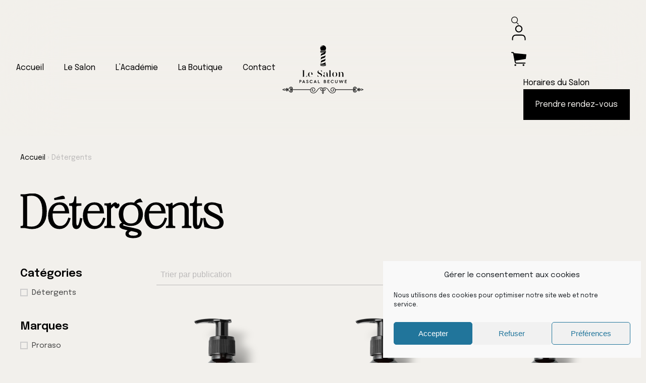

--- FILE ---
content_type: text/html; charset=UTF-8
request_url: https://lesalonpascalbecuwe.com/categorie-produit/detergents/
body_size: 16120
content:
<!DOCTYPE html>
<html lang="fr-FR">

<head>
  <meta charset="UTF-8" />
  <meta name="viewport" content="width=device-width, initial-scale=1" />
  <title>Le Salon Pascal Becuwe</title>
  <meta name='robots' content='index, follow, max-image-preview:large, max-snippet:-1, max-video-preview:-1' />
<script>window._wca = window._wca || [];</script>

	<!-- This site is optimized with the Yoast SEO plugin v26.8 - https://yoast.com/product/yoast-seo-wordpress/ -->
	<link rel="canonical" href="https://lesalonpascalbecuwe.com/categorie-produit/detergents/" />
	<meta property="og:locale" content="fr_FR" />
	<meta property="og:type" content="article" />
	<meta property="og:title" content="Archives des Détergents - Le Salon Pascal Becuwe" />
	<meta property="og:url" content="https://lesalonpascalbecuwe.com/categorie-produit/detergents/" />
	<meta property="og:site_name" content="Le Salon Pascal Becuwe" />
	<meta name="twitter:card" content="summary_large_image" />
	<script type="application/ld+json" class="yoast-schema-graph">{"@context":"https://schema.org","@graph":[{"@type":"CollectionPage","@id":"https://lesalonpascalbecuwe.com/categorie-produit/detergents/","url":"https://lesalonpascalbecuwe.com/categorie-produit/detergents/","name":"Archives des Détergents - Le Salon Pascal Becuwe","isPartOf":{"@id":"https://lesalonpascalbecuwe.com/#website"},"primaryImageOfPage":{"@id":"https://lesalonpascalbecuwe.com/categorie-produit/detergents/#primaryimage"},"image":{"@id":"https://lesalonpascalbecuwe.com/categorie-produit/detergents/#primaryimage"},"thumbnailUrl":"https://lesalonpascalbecuwe.com/wp-content/uploads/2022/01/AZUR_LIME_detergente.png.webp","breadcrumb":{"@id":"https://lesalonpascalbecuwe.com/categorie-produit/detergents/#breadcrumb"},"inLanguage":"fr-FR"},{"@type":"ImageObject","inLanguage":"fr-FR","@id":"https://lesalonpascalbecuwe.com/categorie-produit/detergents/#primaryimage","url":"https://lesalonpascalbecuwe.com/wp-content/uploads/2022/01/AZUR_LIME_detergente.png.webp","contentUrl":"https://lesalonpascalbecuwe.com/wp-content/uploads/2022/01/AZUR_LIME_detergente.png.webp","width":592,"height":848},{"@type":"BreadcrumbList","@id":"https://lesalonpascalbecuwe.com/categorie-produit/detergents/#breadcrumb","itemListElement":[{"@type":"ListItem","position":1,"name":"Accueil","item":"https://lesalonpascalbecuwe.com/"},{"@type":"ListItem","position":2,"name":"Détergents"}]},{"@type":"WebSite","@id":"https://lesalonpascalbecuwe.com/#website","url":"https://lesalonpascalbecuwe.com/","name":"Le Salon Pascal Becuwe","description":"Coiffeur et barbier à Arras","publisher":{"@id":"https://lesalonpascalbecuwe.com/#organization"},"potentialAction":[{"@type":"SearchAction","target":{"@type":"EntryPoint","urlTemplate":"https://lesalonpascalbecuwe.com/?s={search_term_string}"},"query-input":{"@type":"PropertyValueSpecification","valueRequired":true,"valueName":"search_term_string"}}],"inLanguage":"fr-FR"},{"@type":"Organization","@id":"https://lesalonpascalbecuwe.com/#organization","name":"Le Salon Pascal Becuwe","url":"https://lesalonpascalbecuwe.com/","logo":{"@type":"ImageObject","inLanguage":"fr-FR","@id":"https://lesalonpascalbecuwe.com/#/schema/logo/image/","url":"https://lesalonpascalbecuwe.com/wp-content/uploads/2021/05/cropped-favicon-pascal-becuwe.png","contentUrl":"https://lesalonpascalbecuwe.com/wp-content/uploads/2021/05/cropped-favicon-pascal-becuwe.png","width":512,"height":512,"caption":"Le Salon Pascal Becuwe"},"image":{"@id":"https://lesalonpascalbecuwe.com/#/schema/logo/image/"},"sameAs":["https://www.facebook.com/lesalonpascalbecuwe"]}]}</script>
	<!-- / Yoast SEO plugin. -->


<link rel='dns-prefetch' href='//stats.wp.com' />
<link rel='dns-prefetch' href='//fonts.googleapis.com' />
<link rel="alternate" type="application/rss+xml" title="Flux pour Le Salon Pascal Becuwe &raquo; Détergents Catégorie" href="https://lesalonpascalbecuwe.com/categorie-produit/detergents/feed/" />
<style id='wp-img-auto-sizes-contain-inline-css' type='text/css'>
img:is([sizes=auto i],[sizes^="auto," i]){contain-intrinsic-size:3000px 1500px}
/*# sourceURL=wp-img-auto-sizes-contain-inline-css */
</style>
<style id='wp-emoji-styles-inline-css' type='text/css'>

	img.wp-smiley, img.emoji {
		display: inline !important;
		border: none !important;
		box-shadow: none !important;
		height: 1em !important;
		width: 1em !important;
		margin: 0 0.07em !important;
		vertical-align: -0.1em !important;
		background: none !important;
		padding: 0 !important;
	}
/*# sourceURL=wp-emoji-styles-inline-css */
</style>
<link rel='stylesheet' id='wp-block-library-css' href='https://lesalonpascalbecuwe.com/wp-includes/css/dist/block-library/style.min.css?ver=6.9' type='text/css' media='all' />
<style id='global-styles-inline-css' type='text/css'>
:root{--wp--preset--aspect-ratio--square: 1;--wp--preset--aspect-ratio--4-3: 4/3;--wp--preset--aspect-ratio--3-4: 3/4;--wp--preset--aspect-ratio--3-2: 3/2;--wp--preset--aspect-ratio--2-3: 2/3;--wp--preset--aspect-ratio--16-9: 16/9;--wp--preset--aspect-ratio--9-16: 9/16;--wp--preset--color--black: #000000;--wp--preset--color--cyan-bluish-gray: #abb8c3;--wp--preset--color--white: #ffffff;--wp--preset--color--pale-pink: #f78da7;--wp--preset--color--vivid-red: #cf2e2e;--wp--preset--color--luminous-vivid-orange: #ff6900;--wp--preset--color--luminous-vivid-amber: #fcb900;--wp--preset--color--light-green-cyan: #7bdcb5;--wp--preset--color--vivid-green-cyan: #00d084;--wp--preset--color--pale-cyan-blue: #8ed1fc;--wp--preset--color--vivid-cyan-blue: #0693e3;--wp--preset--color--vivid-purple: #9b51e0;--wp--preset--gradient--vivid-cyan-blue-to-vivid-purple: linear-gradient(135deg,rgb(6,147,227) 0%,rgb(155,81,224) 100%);--wp--preset--gradient--light-green-cyan-to-vivid-green-cyan: linear-gradient(135deg,rgb(122,220,180) 0%,rgb(0,208,130) 100%);--wp--preset--gradient--luminous-vivid-amber-to-luminous-vivid-orange: linear-gradient(135deg,rgb(252,185,0) 0%,rgb(255,105,0) 100%);--wp--preset--gradient--luminous-vivid-orange-to-vivid-red: linear-gradient(135deg,rgb(255,105,0) 0%,rgb(207,46,46) 100%);--wp--preset--gradient--very-light-gray-to-cyan-bluish-gray: linear-gradient(135deg,rgb(238,238,238) 0%,rgb(169,184,195) 100%);--wp--preset--gradient--cool-to-warm-spectrum: linear-gradient(135deg,rgb(74,234,220) 0%,rgb(151,120,209) 20%,rgb(207,42,186) 40%,rgb(238,44,130) 60%,rgb(251,105,98) 80%,rgb(254,248,76) 100%);--wp--preset--gradient--blush-light-purple: linear-gradient(135deg,rgb(255,206,236) 0%,rgb(152,150,240) 100%);--wp--preset--gradient--blush-bordeaux: linear-gradient(135deg,rgb(254,205,165) 0%,rgb(254,45,45) 50%,rgb(107,0,62) 100%);--wp--preset--gradient--luminous-dusk: linear-gradient(135deg,rgb(255,203,112) 0%,rgb(199,81,192) 50%,rgb(65,88,208) 100%);--wp--preset--gradient--pale-ocean: linear-gradient(135deg,rgb(255,245,203) 0%,rgb(182,227,212) 50%,rgb(51,167,181) 100%);--wp--preset--gradient--electric-grass: linear-gradient(135deg,rgb(202,248,128) 0%,rgb(113,206,126) 100%);--wp--preset--gradient--midnight: linear-gradient(135deg,rgb(2,3,129) 0%,rgb(40,116,252) 100%);--wp--preset--font-size--small: 13px;--wp--preset--font-size--medium: 20px;--wp--preset--font-size--large: 36px;--wp--preset--font-size--x-large: 42px;--wp--preset--spacing--20: 0.44rem;--wp--preset--spacing--30: 0.67rem;--wp--preset--spacing--40: 1rem;--wp--preset--spacing--50: 1.5rem;--wp--preset--spacing--60: 2.25rem;--wp--preset--spacing--70: 3.38rem;--wp--preset--spacing--80: 5.06rem;--wp--preset--shadow--natural: 6px 6px 9px rgba(0, 0, 0, 0.2);--wp--preset--shadow--deep: 12px 12px 50px rgba(0, 0, 0, 0.4);--wp--preset--shadow--sharp: 6px 6px 0px rgba(0, 0, 0, 0.2);--wp--preset--shadow--outlined: 6px 6px 0px -3px rgb(255, 255, 255), 6px 6px rgb(0, 0, 0);--wp--preset--shadow--crisp: 6px 6px 0px rgb(0, 0, 0);}:where(.is-layout-flex){gap: 0.5em;}:where(.is-layout-grid){gap: 0.5em;}body .is-layout-flex{display: flex;}.is-layout-flex{flex-wrap: wrap;align-items: center;}.is-layout-flex > :is(*, div){margin: 0;}body .is-layout-grid{display: grid;}.is-layout-grid > :is(*, div){margin: 0;}:where(.wp-block-columns.is-layout-flex){gap: 2em;}:where(.wp-block-columns.is-layout-grid){gap: 2em;}:where(.wp-block-post-template.is-layout-flex){gap: 1.25em;}:where(.wp-block-post-template.is-layout-grid){gap: 1.25em;}.has-black-color{color: var(--wp--preset--color--black) !important;}.has-cyan-bluish-gray-color{color: var(--wp--preset--color--cyan-bluish-gray) !important;}.has-white-color{color: var(--wp--preset--color--white) !important;}.has-pale-pink-color{color: var(--wp--preset--color--pale-pink) !important;}.has-vivid-red-color{color: var(--wp--preset--color--vivid-red) !important;}.has-luminous-vivid-orange-color{color: var(--wp--preset--color--luminous-vivid-orange) !important;}.has-luminous-vivid-amber-color{color: var(--wp--preset--color--luminous-vivid-amber) !important;}.has-light-green-cyan-color{color: var(--wp--preset--color--light-green-cyan) !important;}.has-vivid-green-cyan-color{color: var(--wp--preset--color--vivid-green-cyan) !important;}.has-pale-cyan-blue-color{color: var(--wp--preset--color--pale-cyan-blue) !important;}.has-vivid-cyan-blue-color{color: var(--wp--preset--color--vivid-cyan-blue) !important;}.has-vivid-purple-color{color: var(--wp--preset--color--vivid-purple) !important;}.has-black-background-color{background-color: var(--wp--preset--color--black) !important;}.has-cyan-bluish-gray-background-color{background-color: var(--wp--preset--color--cyan-bluish-gray) !important;}.has-white-background-color{background-color: var(--wp--preset--color--white) !important;}.has-pale-pink-background-color{background-color: var(--wp--preset--color--pale-pink) !important;}.has-vivid-red-background-color{background-color: var(--wp--preset--color--vivid-red) !important;}.has-luminous-vivid-orange-background-color{background-color: var(--wp--preset--color--luminous-vivid-orange) !important;}.has-luminous-vivid-amber-background-color{background-color: var(--wp--preset--color--luminous-vivid-amber) !important;}.has-light-green-cyan-background-color{background-color: var(--wp--preset--color--light-green-cyan) !important;}.has-vivid-green-cyan-background-color{background-color: var(--wp--preset--color--vivid-green-cyan) !important;}.has-pale-cyan-blue-background-color{background-color: var(--wp--preset--color--pale-cyan-blue) !important;}.has-vivid-cyan-blue-background-color{background-color: var(--wp--preset--color--vivid-cyan-blue) !important;}.has-vivid-purple-background-color{background-color: var(--wp--preset--color--vivid-purple) !important;}.has-black-border-color{border-color: var(--wp--preset--color--black) !important;}.has-cyan-bluish-gray-border-color{border-color: var(--wp--preset--color--cyan-bluish-gray) !important;}.has-white-border-color{border-color: var(--wp--preset--color--white) !important;}.has-pale-pink-border-color{border-color: var(--wp--preset--color--pale-pink) !important;}.has-vivid-red-border-color{border-color: var(--wp--preset--color--vivid-red) !important;}.has-luminous-vivid-orange-border-color{border-color: var(--wp--preset--color--luminous-vivid-orange) !important;}.has-luminous-vivid-amber-border-color{border-color: var(--wp--preset--color--luminous-vivid-amber) !important;}.has-light-green-cyan-border-color{border-color: var(--wp--preset--color--light-green-cyan) !important;}.has-vivid-green-cyan-border-color{border-color: var(--wp--preset--color--vivid-green-cyan) !important;}.has-pale-cyan-blue-border-color{border-color: var(--wp--preset--color--pale-cyan-blue) !important;}.has-vivid-cyan-blue-border-color{border-color: var(--wp--preset--color--vivid-cyan-blue) !important;}.has-vivid-purple-border-color{border-color: var(--wp--preset--color--vivid-purple) !important;}.has-vivid-cyan-blue-to-vivid-purple-gradient-background{background: var(--wp--preset--gradient--vivid-cyan-blue-to-vivid-purple) !important;}.has-light-green-cyan-to-vivid-green-cyan-gradient-background{background: var(--wp--preset--gradient--light-green-cyan-to-vivid-green-cyan) !important;}.has-luminous-vivid-amber-to-luminous-vivid-orange-gradient-background{background: var(--wp--preset--gradient--luminous-vivid-amber-to-luminous-vivid-orange) !important;}.has-luminous-vivid-orange-to-vivid-red-gradient-background{background: var(--wp--preset--gradient--luminous-vivid-orange-to-vivid-red) !important;}.has-very-light-gray-to-cyan-bluish-gray-gradient-background{background: var(--wp--preset--gradient--very-light-gray-to-cyan-bluish-gray) !important;}.has-cool-to-warm-spectrum-gradient-background{background: var(--wp--preset--gradient--cool-to-warm-spectrum) !important;}.has-blush-light-purple-gradient-background{background: var(--wp--preset--gradient--blush-light-purple) !important;}.has-blush-bordeaux-gradient-background{background: var(--wp--preset--gradient--blush-bordeaux) !important;}.has-luminous-dusk-gradient-background{background: var(--wp--preset--gradient--luminous-dusk) !important;}.has-pale-ocean-gradient-background{background: var(--wp--preset--gradient--pale-ocean) !important;}.has-electric-grass-gradient-background{background: var(--wp--preset--gradient--electric-grass) !important;}.has-midnight-gradient-background{background: var(--wp--preset--gradient--midnight) !important;}.has-small-font-size{font-size: var(--wp--preset--font-size--small) !important;}.has-medium-font-size{font-size: var(--wp--preset--font-size--medium) !important;}.has-large-font-size{font-size: var(--wp--preset--font-size--large) !important;}.has-x-large-font-size{font-size: var(--wp--preset--font-size--x-large) !important;}
/*# sourceURL=global-styles-inline-css */
</style>

<style id='classic-theme-styles-inline-css' type='text/css'>
/*! This file is auto-generated */
.wp-block-button__link{color:#fff;background-color:#32373c;border-radius:9999px;box-shadow:none;text-decoration:none;padding:calc(.667em + 2px) calc(1.333em + 2px);font-size:1.125em}.wp-block-file__button{background:#32373c;color:#fff;text-decoration:none}
/*# sourceURL=/wp-includes/css/classic-themes.min.css */
</style>
<link rel='stylesheet' id='tss-css' href='https://lesalonpascalbecuwe.com/wp-content/plugins/testimonial-slider-and-showcase/assets/css/wptestimonial.css?ver=2.4.1' type='text/css' media='all' />
<style id='woocommerce-inline-inline-css' type='text/css'>
.woocommerce form .form-row .required { visibility: visible; }
/*# sourceURL=woocommerce-inline-inline-css */
</style>
<style id='wpgb-head-inline-css' type='text/css'>
.wp-grid-builder:not(.wpgb-template),.wpgb-facet{opacity:0.01}.wpgb-facet fieldset{margin:0;padding:0;border:none;outline:none;box-shadow:none}.wpgb-facet fieldset:last-child{margin-bottom:40px;}.wpgb-facet fieldset legend.wpgb-sr-only{height:1px;width:1px}
/*# sourceURL=wpgb-head-inline-css */
</style>
<link rel='stylesheet' id='cmplz-general-css' href='https://lesalonpascalbecuwe.com/wp-content/plugins/complianz-gdpr/assets/css/cookieblocker.min.css?ver=1765969933' type='text/css' media='all' />
<link rel='stylesheet' id='font-css' href='https://fonts.googleapis.com/css2?family=Epilogue%3Aital%2Cwght%400%2C300%3B0%2C400%3B0%2C600%3B1%2C300%3B1%2C400%3B1%2C600&#038;display=swap&#038;ver=6.9' type='text/css' media='all' />
<link rel='stylesheet' id='font-citation-css' href='https://fonts.googleapis.com/css2?family=Dancing+Script&#038;display=swap&#038;ver=6.9' type='text/css' media='all' />
<link rel='stylesheet' id='init-style-css' href='https://lesalonpascalbecuwe.com/wp-content/themes/pascal-becuwe/style.css?ver=6.9' type='text/css' media='all' />
<link rel='stylesheet' id='appcss-css' href='https://lesalonpascalbecuwe.com/wp-content/themes/pascal-becuwe/dist/app.css?ver=6.9' type='text/css' media='all' />
<script type="text/javascript" src="https://lesalonpascalbecuwe.com/wp-includes/js/jquery/jquery.min.js?ver=3.7.1" id="jquery-core-js"></script>
<script type="text/javascript" src="https://lesalonpascalbecuwe.com/wp-includes/js/jquery/jquery-migrate.min.js?ver=3.4.1" id="jquery-migrate-js"></script>
<script type="text/javascript" src="https://lesalonpascalbecuwe.com/wp-content/plugins/woocommerce/assets/js/jquery-blockui/jquery.blockUI.min.js?ver=2.7.0-wc.10.4.3" id="wc-jquery-blockui-js" defer="defer" data-wp-strategy="defer"></script>
<script type="text/javascript" id="wc-add-to-cart-js-extra">
/* <![CDATA[ */
var wc_add_to_cart_params = {"ajax_url":"/wp-admin/admin-ajax.php","wc_ajax_url":"/?wc-ajax=%%endpoint%%","i18n_view_cart":"Voir le panier","cart_url":"https://lesalonpascalbecuwe.com/panier/","is_cart":"","cart_redirect_after_add":"no"};
//# sourceURL=wc-add-to-cart-js-extra
/* ]]> */
</script>
<script type="text/javascript" src="https://lesalonpascalbecuwe.com/wp-content/plugins/woocommerce/assets/js/frontend/add-to-cart.min.js?ver=10.4.3" id="wc-add-to-cart-js" defer="defer" data-wp-strategy="defer"></script>
<script type="text/javascript" src="https://lesalonpascalbecuwe.com/wp-content/plugins/woocommerce/assets/js/js-cookie/js.cookie.min.js?ver=2.1.4-wc.10.4.3" id="wc-js-cookie-js" defer="defer" data-wp-strategy="defer"></script>
<script type="text/javascript" id="woocommerce-js-extra">
/* <![CDATA[ */
var woocommerce_params = {"ajax_url":"/wp-admin/admin-ajax.php","wc_ajax_url":"/?wc-ajax=%%endpoint%%","i18n_password_show":"Afficher le mot de passe","i18n_password_hide":"Masquer le mot de passe"};
//# sourceURL=woocommerce-js-extra
/* ]]> */
</script>
<script type="text/javascript" src="https://lesalonpascalbecuwe.com/wp-content/plugins/woocommerce/assets/js/frontend/woocommerce.min.js?ver=10.4.3" id="woocommerce-js" defer="defer" data-wp-strategy="defer"></script>
<script type="text/javascript" id="WCPAY_ASSETS-js-extra">
/* <![CDATA[ */
var wcpayAssets = {"url":"https://lesalonpascalbecuwe.com/wp-content/plugins/woocommerce-payments/dist/"};
//# sourceURL=WCPAY_ASSETS-js-extra
/* ]]> */
</script>
<script data-service="jetpack-statistics" data-category="statistics" type="text/plain" data-cmplz-src="https://stats.wp.com/s-202605.js" id="woocommerce-analytics-js" defer="defer" data-wp-strategy="defer"></script>
<link rel="https://api.w.org/" href="https://lesalonpascalbecuwe.com/wp-json/" /><link rel="alternate" title="JSON" type="application/json" href="https://lesalonpascalbecuwe.com/wp-json/wp/v2/product_cat/25" /><link rel="EditURI" type="application/rsd+xml" title="RSD" href="https://lesalonpascalbecuwe.com/xmlrpc.php?rsd" />
<meta name="generator" content="WordPress 6.9" />
<meta name="generator" content="WooCommerce 10.4.3" />
<noscript><style>.wp-grid-builder .wpgb-card.wpgb-card-hidden .wpgb-card-wrapper{opacity:1!important;visibility:visible!important;transform:none!important}.wpgb-facet {opacity:1!important;pointer-events:auto!important}.wpgb-facet *:not(.wpgb-pagination-facet){display:none}</style></noscript>	<style>img#wpstats{display:none}</style>
					<style>.cmplz-hidden {
					display: none !important;
				}</style>	<noscript><style>.woocommerce-product-gallery{ opacity: 1 !important; }</style></noscript>
	<link rel="icon" href="https://lesalonpascalbecuwe.com/wp-content/uploads/2021/05/cropped-favicon-pascal-becuwe-32x32.png" sizes="32x32" />
<link rel="icon" href="https://lesalonpascalbecuwe.com/wp-content/uploads/2021/05/cropped-favicon-pascal-becuwe-192x192.png" sizes="192x192" />
<link rel="apple-touch-icon" href="https://lesalonpascalbecuwe.com/wp-content/uploads/2021/05/cropped-favicon-pascal-becuwe-180x180.png" />
<meta name="msapplication-TileImage" content="https://lesalonpascalbecuwe.com/wp-content/uploads/2021/05/cropped-favicon-pascal-becuwe-270x270.png" />
		<style type="text/css" id="wp-custom-css">
			@media all and (max-width:768px){

.page-id-8 .grid-cont,
.page-id-10 .grid-cont {
	display: block !important;
}
	
	.page-id-8  .tpl-salon .hero,
	.page-id-10  .tpl-salon .hero {
		margin-top: 9rem !important;
 	}
	
	.page-id-10 .media-slider .swiper-wrapper {
		display: block !important;
	}
	
}

.ginput_container input[type="tel"],
.ginput_container input[type="email"] {
  -webkit-appearance: none;
  -moz-appearance: none;
  appearance: none;
  font: inherit;
    font-size: inherit;
  font-size: 1.8rem;
  border: 0;
    border-bottom-width: 0px;
    border-bottom-style: none;
    border-bottom-color: currentcolor;
  border-bottom: 0.1rem solid #000000;
  background: none;
  width: inherit;
  resize: none;
  padding: 1.2rem 0 0.8rem 0;
}		</style>
		
  <style>
    html {
      margin-top: 0 !important;
    }

    #wpadminbar {
      display: none !important;
    }
  </style>
<link rel='stylesheet' id='wc-blocks-style-css' href='https://lesalonpascalbecuwe.com/wp-content/plugins/woocommerce/assets/client/blocks/wc-blocks.css?ver=wc-10.4.3' type='text/css' media='all' />
<link rel='stylesheet' id='wpgb-style-css' href='https://lesalonpascalbecuwe.com/wp-content/plugins/wp-grid-builder/frontend/assets/css/style.css?ver=1.6.6' type='text/css' media='all' />
<link rel='stylesheet' id='wpgb-grids-css' href='https://lesalonpascalbecuwe.com/wp-content/wpgb/grids/G1C1.css?ver=1655901025' type='text/css' media='all' />
</head>

<body data-cmplz=1 class="archive tax-product_cat term-detergents term-25 wp-theme-pascal-becuwe theme-pascal-becuwe woocommerce woocommerce-page woocommerce-no-js">
  
  <header class="site-header">
    
      <a href="https://lesalonpascalbecuwe.com/" class="logo">
        <img src="https://lesalonpascalbecuwe.com/wp-content/themes/pascal-becuwe/assets/img/pb-salon-logo.svg" alt="Le Salon Pascal Becuwe" />
      </a>

    
    <div class="burger-icon">
      <svg xmlns="http://www.w3.org/2000/svg" width="21.872" height="14.915" viewBox="0 0 21.872 14.915">
        <g id="Group_163" data-name="Group 163" transform="translate(-1294.127 -129.325)">
          <path id="Path_126" data-name="Path 126" d="M11911.613,249.241h-21.871" transform="translate(-10595.615 -112.458)" fill="none" stroke="#000" stroke-width="2" />
          <path id="Path_127" data-name="Path 127" d="M11904.678,249.241h-14.936" transform="translate(-10588.679 -106)" fill="none" stroke="#000" stroke-width="2" />
          <path id="Path_128" data-name="Path 128" d="M11904.678,249.241h-14.936" transform="translate(-10595.615 -118.915)" fill="none" stroke="#000" stroke-width="2" />
        </g>
      </svg>
    </div>
    <div class="wrapper">
      <nav class="nav">
        <div class="menu-menu-principal-container"><ul id="menu-menu-principal" class="menu"><li id="menu-item-294" class="menu-item menu-item-type-post_type menu-item-object-page menu-item-home menu-item-294"><a href="https://lesalonpascalbecuwe.com/">Accueil</a></li>
<li id="menu-item-21" class="menu-item menu-item-type-post_type menu-item-object-page menu-item-21"><a href="https://lesalonpascalbecuwe.com/le-salon/">Le Salon</a></li>
<li id="menu-item-20" class="menu-item menu-item-type-post_type menu-item-object-page menu-item-20"><a href="https://lesalonpascalbecuwe.com/lacademie/">L’Académie</a></li>
<li id="menu-item-532" class="menu-item menu-item-type-post_type menu-item-object-page menu-item-532"><a href="https://lesalonpascalbecuwe.com/click-collect/">La Boutique</a></li>
<li id="menu-item-19" class="menu-item menu-item-type-post_type menu-item-object-page menu-item-19"><a href="https://lesalonpascalbecuwe.com/contact/">Contact</a></li>
</ul></div>      </nav>
      <div class="cta-container">
        <div class="search-icon">
          <svg id="Search" xmlns="http://www.w3.org/2000/svg" width="14.881" height="15.881" viewBox="0 0 14.881 15.881">
            <g id="Ellipse_3" data-name="Ellipse 3" fill="none" stroke="#000" stroke-width="1.25">
              <circle cx="6.5" cy="6.5" r="6.5" stroke="none" />
              <circle cx="6.5" cy="6.5" r="5.875" fill="none" />
            </g>
            <path id="Path_53" data-name="Path 53" d="M3988.716,95.93l4.143,4.142" transform="translate(-3978.419 -84.634)" fill="none" stroke="#000" stroke-width="1.25" />
          </svg>
        </div>
        <div class="bracket-icon">

        </div>
        <a class="user-icon" href="https://lesalonpascalbecuwe.com/mon-compte">
        </a>
        <a class="cart-icon" href="https://lesalonpascalbecuwe.com/panier">
        </a>
        <div class="divider"></div>
        <div class="dropdown">
          <button class="dropdown-btn">
            Horaires du Salon
          </button>

          
            <ul class="dropdown-content">

              
                <li>Lun. fermé</li>

              
                <li>Mar. 9-19h</li>

              
                <li>Mer. 9-19h</li>

              
                <li>Jeu. 9-19h</li>

              
                <li>Ven. 9-19h</li>

              
                <li>Sam. 9-18h</li>

              
            </ul>

          
        </div>
        <a href="https://lesalonpascalbecuwe.com/rendez-vous/" class="pb-btn">Prendre rendez-vous</a>
      </div>
    </div>
  </header>

  <div class="search-menu" style="overflow-y: auto;">
    <div class="wrap-resp">
      <form class="search-form" method="get" action="https://lesalonpascalbecuwe.com" role="search">
    <input type="search" class="search-form__input" placeholder="Entrez votre recherche ici"
        value="" name="s" title="Résultats de :" />
    <!-- <button type="submit" class="pb-btn pb-btn--ghost--white" role="button">Rechercher</button> -->
</form>      <div class="search-menu-footer">
        <div class="logo-container">
          <img class="logo" src="https://lesalonpascalbecuwe.com/wp-content/themes/pascal-becuwe/assets/img/pb-salon-logo-white.svg" alt="Logo du Salon Pascal Becuwe" />
          <span>Coiffeur et barbier sur Arras</span>
        </div>
        <div class="contact">
          <h3>Contact</h3>
                      <ul>
              <li><a href="tel:03 21 51 78 06">03 21 51 78 06</a></li>
              <li><a href="https://lesalonpascalbecuwe.com/contact/">Envoyez un mail</a></li>
            </ul>
          
          <h3>Nous retrouver</h3>
                      <ul>
              <li>119 Rue Méaulens</li>
              <li>62000, Arras</li>
            </ul>
                  </div>
        <div class="socials">
          <ul>
            <li>
              <a href="https://instagram.com" target="_blank" rel="noreferrer">Instagram</a>
            </li>
            <li>
              <a href="https://instagram.com" target="_blank" rel="noreferrer">Pinterest</a>
            </li>
            <li>
              <a href="https://instagram.com" target="_blank" rel="noreferrer">Facebook</a>
            </li>
            <li>
              <a href="https://instagram.com" target="_blank" rel="noreferrer">YouTube</a>
            </li>
          </ul>
        </div>
      </div>
      <div class="close-icon">
        <svg xmlns="http://www.w3.org/2000/svg" width="46" height="46" viewBox="0 0 46 46">
          <g id="Group_233" data-name="Group 233" transform="translate(-673 -797.17)">
            <g id="Ellipse_5" data-name="Ellipse 5" transform="translate(673 797.17)" fill="none" stroke="#fafaf7" stroke-width="1.5">
              <circle cx="23" cy="23" r="23" stroke="none" />
              <circle cx="23" cy="23" r="22.25" fill="none" />
            </g>
            <g id="Group_232" data-name="Group 232" transform="translate(686.589 810.759)">
              <path id="Path_161" data-name="Path 161" d="M12818.327,932.466l18.821,18.822" transform="translate(-12818.327 -932.466)" fill="none" stroke="#fafaf7" stroke-width="1.5" />
              <path id="Path_162" data-name="Path 162" d="M0,0,18.821,18.821" transform="translate(18.822 0) rotate(90)" fill="none" stroke="#fafaf7" stroke-width="1.5" />
            </g>
          </g>
        </svg>
      </div>
    </div>
  </div>

  <div class="site-content">
<div class="cursor">
  <p style="overflow: hidden;">
    <span style="display: block;">
      Glisser
    </span>
  </p>
</div>
<main class="tpl-academie">
  <div class="breadcrumbs">
    <div class="wrap-resp">
      <p id="breadcrumbs"><span><span><a href="https://lesalonpascalbecuwe.com/">Accueil</a></span> › <span class="breadcrumb_last" aria-current="page">Détergents</span></span></p>    </div>
  </div>

  <!-- Hero section -->
  <div class="hero">
    <div class="woocommerce-grid-cont">

      <h1 class="pb-page-title">
        <span class="fade-in" data-animate=".3" style="display: block">Détergents</span>
      </h1>

    <div class="woocommerce-wrapper-content">

        <div class="woocommerce-filters">
            <div>
                <h3>Catégories</h3>
                <div class="wpgb-facet wpgb-loading wpgb-facet-1" data-facet="1" data-grid="1">	<fieldset>
		<legend class="wpgb-facet-title wpgb-sr-only">Catégories</legend>
		<div class="wpgb-checkbox-facet"><ul class="wpgb-hierarchical-list"><li><div class="wpgb-checkbox" role="button" aria-pressed="false" tabindex="0"><input type="hidden" name="categories[]" value="baumes-de-soin"><span class="wpgb-checkbox-control"></span><span class="wpgb-checkbox-label">Baumes de soin&nbsp;<span>(4)</span></span></div></li></ul></div>	</fieldset>
	</div>            </div>
            <div>
                <h3>Marques</h3>
                <div class="wpgb-facet wpgb-loading wpgb-facet-3" data-facet="3" data-grid="1">	<fieldset>
		<legend class="wpgb-facet-title wpgb-sr-only">Marques</legend>
		<div class="wpgb-checkbox-facet"><ul class="wpgb-hierarchical-list"><li><div class="wpgb-checkbox" role="button" aria-pressed="false" tabindex="0"><input type="hidden" name="marques[]" value="proraso"><span class="wpgb-checkbox-control"></span><span class="wpgb-checkbox-label">Proraso&nbsp;<span>(4)</span></span></div></li></ul></div>	</fieldset>
	</div>            </div>
        </div>

        <div class="woocommerce-products">
                <div class="wpgb-facet wpgb-loading wpgb-facet-2" data-facet="2" data-grid="1">	<fieldset>
		<legend class="wpgb-facet-title wpgb-sr-only">Tri</legend>
		<div class="wpgb-sort-facet"><label><span class="wpgb-sr-only">Trier le contenu</span><select class="wpgb-sort wpgb-select" name="nouvelle_facette"><option value="title_desc">Trier par publication</option><option value="date_desc">Trier par date</option></select><span class="wpgb-select-controls"><span class="wpgb-select-separator"></span><svg class="wpgb-select-toggle" viewBox="0 0 20 20" height="20" width="20" aria-hidden="true" focusable="false"><path d="M4.516 7.548c.436-.446 1.043-.481 1.576 0L10 11.295l3.908-3.747c.533-.481 1.141-.446 1.574 0 .436.445.408 1.197 0 1.615-.406.418-4.695 4.502-4.695 4.502-.217.223-.502.335-.787.335s-.57-.112-.789-.335c0 0-4.287-4.084-4.695-4.502s-.436-1.17 0-1.615z"></path></svg></span></label></div>	</fieldset>
	</div>                <!-- Gridbuilder ᵂᴾ Plugin (https://wpgridbuilder.com) -->
<div class="wp-grid-builder wpgb-grid-1" data-options="{&quot;id&quot;:1,&quot;type&quot;:&quot;masonry&quot;,&quot;source&quot;:&quot;post_type&quot;,&quot;loader&quot;:0,&quot;layout&quot;:&quot;vertical&quot;,&quot;reveal&quot;:1,&quot;isMainQuery&quot;:true,&quot;lazyLoad&quot;:0,&quot;cardSizes&quot;:{&quot;9999&quot;:{&quot;columns&quot;:3,&quot;height&quot;:240,&quot;gutter&quot;:0,&quot;ratio&quot;:&quot;1.33333&quot;},&quot;1200&quot;:{&quot;columns&quot;:3,&quot;height&quot;:240,&quot;gutter&quot;:0,&quot;ratio&quot;:&quot;1.33333&quot;},&quot;992&quot;:{&quot;columns&quot;:2,&quot;height&quot;:220,&quot;gutter&quot;:0,&quot;ratio&quot;:&quot;1.33333&quot;},&quot;768&quot;:{&quot;columns&quot;:2,&quot;height&quot;:220,&quot;gutter&quot;:0,&quot;ratio&quot;:&quot;1.33333&quot;},&quot;576&quot;:{&quot;columns&quot;:1,&quot;height&quot;:200,&quot;gutter&quot;:0,&quot;ratio&quot;:&quot;1.33333&quot;},&quot;320&quot;:{&quot;columns&quot;:1,&quot;height&quot;:200,&quot;gutter&quot;:0,&quot;ratio&quot;:&quot;1.33333&quot;}},&quot;fitRows&quot;:0,&quot;equalRows&quot;:0,&quot;equalColumns&quot;:1,&quot;fillLastRow&quot;:0,&quot;centerLastRow&quot;:0,&quot;horizontalOrder&quot;:0,&quot;fullWidth&quot;:0,&quot;transitionDelay&quot;:100,&quot;gallerySlideshow&quot;:0,&quot;rowsNumber&quot;:1,&quot;slideAlign&quot;:&quot;left&quot;,&quot;groupCells&quot;:1,&quot;draggable&quot;:1,&quot;initialIndex&quot;:0,&quot;contain&quot;:0,&quot;freeScroll&quot;:0,&quot;freeFriction&quot;:&quot;0.075&quot;,&quot;friction&quot;:&quot;0.285&quot;,&quot;attraction&quot;:&quot;0.025&quot;,&quot;autoPlay&quot;:0,&quot;pageDotAriaLabel&quot;:&quot;Point de page %d&quot;,&quot;isPreview&quot;:false,&quot;isGutenberg&quot;:false,&quot;rightToLeft&quot;:false}"><div class="wpgb-svg-icons" hidden>
	<svg viewBox="0 0 120 24" width="0" height="0">
	<defs>
        <polygon id="wpgb-star-svg" points="12 2.5 15.1 8.8 22 9.8 17 14.6 18.2 21.5 12 18.3 5.8 21.5 7 14.6 2 9.8 8.9 8.8"></polygon>
    </defs>
    <symbol id="wpgb-rating-stars-svg">
        <use xlink:href="#wpgb-star-svg"></use>
        <use xlink:href="#wpgb-star-svg" x="24"></use>
        <use xlink:href="#wpgb-star-svg" x="48"></use>
        <use xlink:href="#wpgb-star-svg" x="72"></use>
        <use xlink:href="#wpgb-star-svg" x="96"></use>
    </symbol>
</svg>
</div>
<div class="wpgb-wrapper">
	<div class="wpgb-main">
	<div class="wpgb-layout">
	<div class="wpgb-viewport">
		<div class="wpgb-masonry">
			<article class="wpgb-card wpgb-card-1 wpgb-post-485 wpgb-card-hidden" data-col="1" data-row="1" data-format="standard"><div class="wpgb-card-wrapper"><div class="wpgb-card-inner" data-action><div class="wpgb-card-media wpgb-scheme-light"><svg data-ratio style="padding-top:143.24%" viewBox="0 0 592 848"></svg><div class="wpgb-card-media-thumbnail"><a href="https://lesalonpascalbecuwe.com/wp-content/uploads/2022/01/AZUR_LIME_detergente.png.webp" tabindex="-1" class="wpgb-handle-lb wpgb-lightbox" data-type="image" data-rel="1" data-title="AZUR_LIME_detergente.png" title="Agrandir la photo"><div style="background-image:url(https://lesalonpascalbecuwe.com/wp-content/uploads/2022/01/AZUR_LIME_detergente.png.webp)"></div><noscript><img class="wpgb-noscript-img" src="https://lesalonpascalbecuwe.com/wp-content/uploads/2022/01/AZUR_LIME_detergente.png.webp" alt="" height="848" width="592"></noscript></a></div></div><div class="wpgb-card-content wpgb-scheme-dark"><div class="wpgb-card-body"><h3 class="wpgb-block-1 wpgb-idle-scheme-1 wpgb-hover-accent-1"><a href="https://lesalonpascalbecuwe.com/produit/detergent-azur-lime/">Détergent Proraso Azur Lime</a></h3><div class="wpgb-block-4"><span class="wpgb-block-term wpgb-idle-scheme-1" data-id="25">Détergents</span></div></div><div class="wpgb-card-footer"><div class="wpgb-block-3 wpgb-idle-scheme-1">18,00&nbsp;&euro;</div></div></div><a class="wpgb-card-layer-link" href="https://lesalonpascalbecuwe.com/produit/detergent-azur-lime/"></a></div></div></article><article class="wpgb-card wpgb-card-1 wpgb-post-486 wpgb-card-hidden" data-col="1" data-row="1" data-format="standard"><div class="wpgb-card-wrapper"><div class="wpgb-card-inner" data-action><div class="wpgb-card-media wpgb-scheme-light"><svg data-ratio style="padding-top:143.24%" viewBox="0 0 592 848"></svg><div class="wpgb-card-media-thumbnail"><a href="https://lesalonpascalbecuwe.com/wp-content/uploads/2022/01/WOOD_SPICE_detergente.png.webp" tabindex="-1" class="wpgb-handle-lb wpgb-lightbox" data-type="image" data-rel="1" data-title="WOOD_SPICE_detergente.png" title="Agrandir la photo"><div style="background-image:url(https://lesalonpascalbecuwe.com/wp-content/uploads/2022/01/WOOD_SPICE_detergente.png.webp)"></div><noscript><img class="wpgb-noscript-img" src="https://lesalonpascalbecuwe.com/wp-content/uploads/2022/01/WOOD_SPICE_detergente.png.webp" alt="" height="848" width="592"></noscript></a></div></div><div class="wpgb-card-content wpgb-scheme-dark"><div class="wpgb-card-body"><h3 class="wpgb-block-1 wpgb-idle-scheme-1 wpgb-hover-accent-1"><a href="https://lesalonpascalbecuwe.com/produit/detergent-bois-et-epices/">Détergent Proraso Bois et épices</a></h3><div class="wpgb-block-4"><span class="wpgb-block-term wpgb-idle-scheme-1" data-id="25">Détergents</span></div></div><div class="wpgb-card-footer"><div class="wpgb-block-3 wpgb-idle-scheme-1">18,00&nbsp;&euro;</div></div></div><a class="wpgb-card-layer-link" href="https://lesalonpascalbecuwe.com/produit/detergent-bois-et-epices/"></a></div></div></article><article class="wpgb-card wpgb-card-1 wpgb-post-482 wpgb-card-hidden" data-col="1" data-row="1" data-format="standard"><div class="wpgb-card-wrapper"><div class="wpgb-card-inner" data-action><div class="wpgb-card-media wpgb-scheme-light"><svg data-ratio style="padding-top:143.24%" viewBox="0 0 592 848"></svg><div class="wpgb-card-media-thumbnail"><a href="https://lesalonpascalbecuwe.com/wp-content/uploads/2022/01/CYPRESS_detergente.png-2.webp" tabindex="-1" class="wpgb-handle-lb wpgb-lightbox" data-type="image" data-rel="1" data-title="CYPRESS_detergente.png-2" title="Agrandir la photo"><div style="background-image:url(https://lesalonpascalbecuwe.com/wp-content/uploads/2022/01/CYPRESS_detergente.png-2.webp)"></div><noscript><img class="wpgb-noscript-img" src="https://lesalonpascalbecuwe.com/wp-content/uploads/2022/01/CYPRESS_detergente.png-2.webp" alt="" height="848" width="592"></noscript></a></div></div><div class="wpgb-card-content wpgb-scheme-dark"><div class="wpgb-card-body"><h3 class="wpgb-block-1 wpgb-idle-scheme-1 wpgb-hover-accent-1"><a href="https://lesalonpascalbecuwe.com/produit/detergent-cypres-vetyver/">Détergent Proraso Cyprès et Vetyver</a></h3><div class="wpgb-block-4"><span class="wpgb-block-term wpgb-idle-scheme-1" data-id="25">Détergents</span></div></div><div class="wpgb-card-footer"><div class="wpgb-block-3 wpgb-idle-scheme-1">18,00&nbsp;&euro;</div></div></div><a class="wpgb-card-layer-link" href="https://lesalonpascalbecuwe.com/produit/detergent-cypres-vetyver/"></a></div></div></article>		</div>
	</div>
	</div>
	</div>
		</div>
</div>
                <div class="wpgb-facet wpgb-loading wpgb-facet-4" data-facet="4" data-grid="1"></div>        </div>

        
    </div>
    </div>
  </div>
  <section class="click-collect">
    <div class="woocommerce-grid-cont">
      <div class="pb-btn pb-btn--white">Acheter les produits en Click & Collect</div>
    </div>
  </section>
</main>

    </div>

    <script type="speculationrules">
{"prefetch":[{"source":"document","where":{"and":[{"href_matches":"/*"},{"not":{"href_matches":["/wp-*.php","/wp-admin/*","/wp-content/uploads/*","/wp-content/*","/wp-content/plugins/*","/wp-content/themes/pascal-becuwe/*","/*\\?(.+)"]}},{"not":{"selector_matches":"a[rel~=\"nofollow\"]"}},{"not":{"selector_matches":".no-prefetch, .no-prefetch a"}}]},"eagerness":"conservative"}]}
</script>

<!-- Consent Management powered by Complianz | GDPR/CCPA Cookie Consent https://wordpress.org/plugins/complianz-gdpr -->
<div id="cmplz-cookiebanner-container"><div class="cmplz-cookiebanner cmplz-hidden banner-1 bottom-right-minimal optin cmplz-bottom-right cmplz-categories-type-view-preferences" aria-modal="true" data-nosnippet="true" role="dialog" aria-live="polite" aria-labelledby="cmplz-header-1-optin" aria-describedby="cmplz-message-1-optin">
	<div class="cmplz-header">
		<div class="cmplz-logo"></div>
		<div class="cmplz-title" id="cmplz-header-1-optin">Gérer le consentement aux cookies</div>
		<div class="cmplz-close" tabindex="0" role="button" aria-label="Fermer la boîte de dialogue">
			<svg aria-hidden="true" focusable="false" data-prefix="fas" data-icon="times" class="svg-inline--fa fa-times fa-w-11" role="img" xmlns="http://www.w3.org/2000/svg" viewBox="0 0 352 512"><path fill="currentColor" d="M242.72 256l100.07-100.07c12.28-12.28 12.28-32.19 0-44.48l-22.24-22.24c-12.28-12.28-32.19-12.28-44.48 0L176 189.28 75.93 89.21c-12.28-12.28-32.19-12.28-44.48 0L9.21 111.45c-12.28 12.28-12.28 32.19 0 44.48L109.28 256 9.21 356.07c-12.28 12.28-12.28 32.19 0 44.48l22.24 22.24c12.28 12.28 32.2 12.28 44.48 0L176 322.72l100.07 100.07c12.28 12.28 32.2 12.28 44.48 0l22.24-22.24c12.28-12.28 12.28-32.19 0-44.48L242.72 256z"></path></svg>
		</div>
	</div>

	<div class="cmplz-divider cmplz-divider-header"></div>
	<div class="cmplz-body">
		<div class="cmplz-message" id="cmplz-message-1-optin">Nous utilisons des cookies pour optimiser notre site web et notre service.</div>
		<!-- categories start -->
		<div class="cmplz-categories">
			<details class="cmplz-category cmplz-functional" >
				<summary>
						<span class="cmplz-category-header">
							<span class="cmplz-category-title">Fonctionnel</span>
							<span class='cmplz-always-active'>
								<span class="cmplz-banner-checkbox">
									<input type="checkbox"
										   id="cmplz-functional-optin"
										   data-category="cmplz_functional"
										   class="cmplz-consent-checkbox cmplz-functional"
										   size="40"
										   value="1"/>
									<label class="cmplz-label" for="cmplz-functional-optin"><span class="screen-reader-text">Fonctionnel</span></label>
								</span>
								Toujours activé							</span>
							<span class="cmplz-icon cmplz-open">
								<svg xmlns="http://www.w3.org/2000/svg" viewBox="0 0 448 512"  height="18" ><path d="M224 416c-8.188 0-16.38-3.125-22.62-9.375l-192-192c-12.5-12.5-12.5-32.75 0-45.25s32.75-12.5 45.25 0L224 338.8l169.4-169.4c12.5-12.5 32.75-12.5 45.25 0s12.5 32.75 0 45.25l-192 192C240.4 412.9 232.2 416 224 416z"/></svg>
							</span>
						</span>
				</summary>
				<div class="cmplz-description">
					<span class="cmplz-description-functional">The technical storage or access is strictly necessary for the legitimate purpose of enabling the use of a specific service explicitly requested by the subscriber or user, or for the sole purpose of carrying out the transmission of a communication over an electronic communications network.</span>
				</div>
			</details>

			<details class="cmplz-category cmplz-preferences" >
				<summary>
						<span class="cmplz-category-header">
							<span class="cmplz-category-title">Préférences</span>
							<span class="cmplz-banner-checkbox">
								<input type="checkbox"
									   id="cmplz-preferences-optin"
									   data-category="cmplz_preferences"
									   class="cmplz-consent-checkbox cmplz-preferences"
									   size="40"
									   value="1"/>
								<label class="cmplz-label" for="cmplz-preferences-optin"><span class="screen-reader-text">Préférences</span></label>
							</span>
							<span class="cmplz-icon cmplz-open">
								<svg xmlns="http://www.w3.org/2000/svg" viewBox="0 0 448 512"  height="18" ><path d="M224 416c-8.188 0-16.38-3.125-22.62-9.375l-192-192c-12.5-12.5-12.5-32.75 0-45.25s32.75-12.5 45.25 0L224 338.8l169.4-169.4c12.5-12.5 32.75-12.5 45.25 0s12.5 32.75 0 45.25l-192 192C240.4 412.9 232.2 416 224 416z"/></svg>
							</span>
						</span>
				</summary>
				<div class="cmplz-description">
					<span class="cmplz-description-preferences">The technical storage or access is necessary for the legitimate purpose of storing preferences that are not requested by the subscriber or user.</span>
				</div>
			</details>

			<details class="cmplz-category cmplz-statistics" >
				<summary>
						<span class="cmplz-category-header">
							<span class="cmplz-category-title">Statistiques</span>
							<span class="cmplz-banner-checkbox">
								<input type="checkbox"
									   id="cmplz-statistics-optin"
									   data-category="cmplz_statistics"
									   class="cmplz-consent-checkbox cmplz-statistics"
									   size="40"
									   value="1"/>
								<label class="cmplz-label" for="cmplz-statistics-optin"><span class="screen-reader-text">Statistiques</span></label>
							</span>
							<span class="cmplz-icon cmplz-open">
								<svg xmlns="http://www.w3.org/2000/svg" viewBox="0 0 448 512"  height="18" ><path d="M224 416c-8.188 0-16.38-3.125-22.62-9.375l-192-192c-12.5-12.5-12.5-32.75 0-45.25s32.75-12.5 45.25 0L224 338.8l169.4-169.4c12.5-12.5 32.75-12.5 45.25 0s12.5 32.75 0 45.25l-192 192C240.4 412.9 232.2 416 224 416z"/></svg>
							</span>
						</span>
				</summary>
				<div class="cmplz-description">
					<span class="cmplz-description-statistics">The technical storage or access that is used exclusively for statistical purposes.</span>
					<span class="cmplz-description-statistics-anonymous">The technical storage or access that is used exclusively for anonymous statistical purposes. Without a subpoena, voluntary compliance on the part of your Internet Service Provider, or additional records from a third party, information stored or retrieved for this purpose alone cannot usually be used to identify you.</span>
				</div>
			</details>
			<details class="cmplz-category cmplz-marketing" >
				<summary>
						<span class="cmplz-category-header">
							<span class="cmplz-category-title">Marketing</span>
							<span class="cmplz-banner-checkbox">
								<input type="checkbox"
									   id="cmplz-marketing-optin"
									   data-category="cmplz_marketing"
									   class="cmplz-consent-checkbox cmplz-marketing"
									   size="40"
									   value="1"/>
								<label class="cmplz-label" for="cmplz-marketing-optin"><span class="screen-reader-text">Marketing</span></label>
							</span>
							<span class="cmplz-icon cmplz-open">
								<svg xmlns="http://www.w3.org/2000/svg" viewBox="0 0 448 512"  height="18" ><path d="M224 416c-8.188 0-16.38-3.125-22.62-9.375l-192-192c-12.5-12.5-12.5-32.75 0-45.25s32.75-12.5 45.25 0L224 338.8l169.4-169.4c12.5-12.5 32.75-12.5 45.25 0s12.5 32.75 0 45.25l-192 192C240.4 412.9 232.2 416 224 416z"/></svg>
							</span>
						</span>
				</summary>
				<div class="cmplz-description">
					<span class="cmplz-description-marketing">The technical storage or access is required to create user profiles to send advertising, or to track the user on a website or across several websites for similar marketing purposes.</span>
				</div>
			</details>
		</div><!-- categories end -->
			</div>

	<div class="cmplz-links cmplz-information">
		<ul>
			<li><a class="cmplz-link cmplz-manage-options cookie-statement" href="#" data-relative_url="#cmplz-manage-consent-container">Gérer les options</a></li>
			<li><a class="cmplz-link cmplz-manage-third-parties cookie-statement" href="#" data-relative_url="#cmplz-cookies-overview">Gérer les services</a></li>
			<li><a class="cmplz-link cmplz-manage-vendors tcf cookie-statement" href="#" data-relative_url="#cmplz-tcf-wrapper">Gérer {vendor_count} fournisseurs</a></li>
			<li><a class="cmplz-link cmplz-external cmplz-read-more-purposes tcf" target="_blank" rel="noopener noreferrer nofollow" href="https://cookiedatabase.org/tcf/purposes/" aria-label="En savoir plus sur les finalités de TCF de la base de données de cookies">En savoir plus sur ces finalités</a></li>
		</ul>
			</div>

	<div class="cmplz-divider cmplz-footer"></div>

	<div class="cmplz-buttons">
		<button class="cmplz-btn cmplz-accept">Accepter</button>
		<button class="cmplz-btn cmplz-deny">Refuser</button>
		<button class="cmplz-btn cmplz-view-preferences">Préférences</button>
		<button class="cmplz-btn cmplz-save-preferences">Enregistrer les préférences</button>
		<a class="cmplz-btn cmplz-manage-options tcf cookie-statement" href="#" data-relative_url="#cmplz-manage-consent-container">Préférences</a>
			</div>

	
	<div class="cmplz-documents cmplz-links">
		<ul>
			<li><a class="cmplz-link cookie-statement" href="#" data-relative_url="">{title}</a></li>
			<li><a class="cmplz-link privacy-statement" href="#" data-relative_url="">{title}</a></li>
			<li><a class="cmplz-link impressum" href="#" data-relative_url="">{title}</a></li>
		</ul>
			</div>
</div>
</div>
					<div id="cmplz-manage-consent" data-nosnippet="true"><button class="cmplz-btn cmplz-hidden cmplz-manage-consent manage-consent-1">Gérer le consentement</button>

</div>	<script type='text/javascript'>
		(function () {
			var c = document.body.className;
			c = c.replace(/woocommerce-no-js/, 'woocommerce-js');
			document.body.className = c;
		})();
	</script>
	<script type="text/javascript" id="appjs-js-extra">
/* <![CDATA[ */
var wp_params = {"slug":"detergent-azur-lime"};
//# sourceURL=appjs-js-extra
/* ]]> */
</script>
<script type="text/javascript" src="https://lesalonpascalbecuwe.com/wp-content/themes/pascal-becuwe/dist/app.js?ver=1" id="appjs-js"></script>
<script type="text/javascript" src="https://lesalonpascalbecuwe.com/wp-includes/js/dist/vendor/wp-polyfill.min.js?ver=3.15.0" id="wp-polyfill-js"></script>
<script type="text/javascript" src="https://lesalonpascalbecuwe.com/wp-content/plugins/jetpack/jetpack_vendor/automattic/woocommerce-analytics/build/woocommerce-analytics-client.js?minify=false&amp;ver=75adc3c1e2933e2c8c6a" id="woocommerce-analytics-client-js" defer="defer" data-wp-strategy="defer"></script>
<script type="text/javascript" src="https://lesalonpascalbecuwe.com/wp-content/plugins/woocommerce/assets/js/sourcebuster/sourcebuster.min.js?ver=10.4.3" id="sourcebuster-js-js"></script>
<script type="text/javascript" id="wc-order-attribution-js-extra">
/* <![CDATA[ */
var wc_order_attribution = {"params":{"lifetime":1.0e-5,"session":30,"base64":false,"ajaxurl":"https://lesalonpascalbecuwe.com/wp-admin/admin-ajax.php","prefix":"wc_order_attribution_","allowTracking":true},"fields":{"source_type":"current.typ","referrer":"current_add.rf","utm_campaign":"current.cmp","utm_source":"current.src","utm_medium":"current.mdm","utm_content":"current.cnt","utm_id":"current.id","utm_term":"current.trm","utm_source_platform":"current.plt","utm_creative_format":"current.fmt","utm_marketing_tactic":"current.tct","session_entry":"current_add.ep","session_start_time":"current_add.fd","session_pages":"session.pgs","session_count":"udata.vst","user_agent":"udata.uag"}};
//# sourceURL=wc-order-attribution-js-extra
/* ]]> */
</script>
<script type="text/javascript" src="https://lesalonpascalbecuwe.com/wp-content/plugins/woocommerce/assets/js/frontend/order-attribution.min.js?ver=10.4.3" id="wc-order-attribution-js"></script>
<script type="text/javascript" id="jetpack-stats-js-before">
/* <![CDATA[ */
_stq = window._stq || [];
_stq.push([ "view", {"v":"ext","blog":"247597974","post":"0","tz":"1","srv":"lesalonpascalbecuwe.com","arch_tax_product_cat":"detergents","arch_results":"3","j":"1:15.4"} ]);
_stq.push([ "clickTrackerInit", "247597974", "0" ]);
//# sourceURL=jetpack-stats-js-before
/* ]]> */
</script>
<script data-service="jetpack-statistics" data-category="statistics" type="text/plain" data-cmplz-src="https://stats.wp.com/e-202605.js" id="jetpack-stats-js" defer="defer" data-wp-strategy="defer"></script>
<script type="text/javascript" id="cmplz-cookiebanner-js-extra">
/* <![CDATA[ */
var complianz = {"prefix":"cmplz_","user_banner_id":"1","set_cookies":[],"block_ajax_content":"","banner_version":"12","version":"7.4.4.2","store_consent":"","do_not_track_enabled":"","consenttype":"optin","region":"eu","geoip":"","dismiss_timeout":"","disable_cookiebanner":"","soft_cookiewall":"","dismiss_on_scroll":"","cookie_expiry":"365","url":"https://lesalonpascalbecuwe.com/wp-json/complianz/v1/","locale":"lang=fr&locale=fr_FR","set_cookies_on_root":"","cookie_domain":"","current_policy_id":"15","cookie_path":"/","categories":{"statistics":"statistiques","marketing":"marketing"},"tcf_active":"","placeholdertext":"Cliquez pour accepter les cookies {category} et activer ce contenu","css_file":"https://lesalonpascalbecuwe.com/wp-content/uploads/complianz/css/banner-{banner_id}-{type}.css?v=12","page_links":{"eu":{"cookie-statement":{"title":"Politique de cookies","url":"https://lesalonpascalbecuwe.com/politique-cookies/"},"privacy-statement":{"title":"Politique de cookies","url":"https://lesalonpascalbecuwe.com/politique-cookies/"}}},"tm_categories":"","forceEnableStats":"","preview":"","clean_cookies":"","aria_label":"Cliquez pour accepter les cookies {category} et activer ce contenu"};
//# sourceURL=cmplz-cookiebanner-js-extra
/* ]]> */
</script>
<script defer type="text/javascript" src="https://lesalonpascalbecuwe.com/wp-content/plugins/complianz-gdpr/cookiebanner/js/complianz.min.js?ver=1765969933" id="cmplz-cookiebanner-js"></script>
<script type="text/javascript" id="wpgb-js-extra">
/* <![CDATA[ */
var wpgb_settings = {"lang":"","ajaxUrl":"/?wpgb-ajax=action","history":"1","mainQuery":{"product_cat":"detergents","error":"","m":"","p":0,"post_parent":"","subpost":"","subpost_id":"","attachment":"","attachment_id":0,"name":"","pagename":"","page_id":0,"second":"","minute":"","hour":"","day":0,"monthnum":0,"year":0,"w":0,"category_name":"","tag":"","cat":"","tag_id":"","author":"","author_name":"","feed":"","tb":"","paged":0,"meta_key":"","meta_value":"","preview":"","s":"","sentence":"","title":"","fields":"","menu_order":"","embed":"","category__in":[],"category__not_in":[],"category__and":[],"post__in":[],"post__not_in":[],"post_name__in":[],"tag__in":[],"tag__not_in":[],"tag__and":[],"tag_slug__in":[],"tag_slug__and":[],"post_parent__in":[],"post_parent__not_in":[],"author__in":[],"author__not_in":[],"search_columns":[],"orderby":"menu_order title","order":"ASC","meta_query":[],"tax_query":{"relation":"AND","0":{"taxonomy":"product_visibility","field":"term_taxonomy_id","terms":[10],"operator":"NOT IN"}},"wc_query":"product_query","posts_per_page":6,"no_found_rows":true},"permalink":"https://lesalonpascalbecuwe.com/categorie-produit/detergents/","hasGrids":"1","hasFacets":"1","hasLightbox":"1","shadowGrids":[],"lightbox":{"plugin":"wp_grid_builder","counterMsg":"[index] / [total]","errorMsg":"D\u00e9sol\u00e9, une erreur s\u2019est produite lors du chargement du contenu...","prevLabel":"Diapositive pr\u00e9c\u00e9dente","nextLabel":"Diapositive suivante","closeLabel":"Fermer la visionneuse"},"combobox":{"search":"Veuillez saisir 1 ou plusieurs caract\u00e8res.","loading":"En cours de chargement...","cleared":"options effac\u00e9es.","expanded":"Utilisez les boutons Haut et Bas pour choisir les options, appuyez sur Entr\u00e9e pour s\u00e9lectionner l\u2019option actuellement cibl\u00e9e, appuyez sur \u00c9chap pour r\u00e9duire la liste.","noResults":"Aucun r\u00e9sultat trouv\u00e9.","collapsed":"Appuyez sur Entr\u00e9e ou sur Espace pour d\u00e9velopper la liste.","clearLabel":"Effacer","selected":"option %s s\u00e9lectionn\u00e9e.","deselected":"option %s d\u00e9s\u00e9lectionn\u00e9e."},"autocomplete":{"open":"Utilisez les boutons Haut et Bas pour choisir les suggestions et appuyez sur Entr\u00e9e pour s\u00e9lectionner la suggestion.","input":"Tapez pour rechercher ou appuyez sur Echap pour effacer la saisie.","clear":"Champ effac\u00e9.","noResults":"Aucune suggestion trouv\u00e9e.","loading":"Chargement des suggestions...","clearLabel":"Effacer","select":"suggestion %s a \u00e9t\u00e9 s\u00e9lectionn\u00e9e."},"range":{"minLabel":"Valeur minimale","maxLabel":"Valeur maximale"},"vendors":[{"type":"js","handle":"wpgb-date","source":"https://lesalonpascalbecuwe.com/wp-content/plugins/wp-grid-builder/frontend/assets/js/vendors/date.js","version":1653295480},{"type":"css","handle":"wpgb-date-css","source":"https://lesalonpascalbecuwe.com/wp-content/plugins/wp-grid-builder/frontend/assets/css/vendors/date.css","version":1653295480},{"type":"js","handle":"wpgb-range","source":"https://lesalonpascalbecuwe.com/wp-content/plugins/wp-grid-builder/frontend/assets/js/vendors/range.js","version":1653295480},{"type":"js","handle":"wpgb-select","source":"https://lesalonpascalbecuwe.com/wp-content/plugins/wp-grid-builder/frontend/assets/js/vendors/select.js","version":1653295480},{"type":"js","handle":"wpgb-autocomplete","source":"https://lesalonpascalbecuwe.com/wp-content/plugins/wp-grid-builder/frontend/assets/js/vendors/autocomplete.js","version":1653295480}]};
//# sourceURL=wpgb-js-extra
/* ]]> */
</script>
<script type="text/javascript" id="wpgb-polyfills-js-before">
/* <![CDATA[ */
window.addEventListener('wpgb.loaded',function(){(function(){var wpgb=WP_Grid_Builder.instance(1);if(!wpgb.init){return}wpgb.init()})();});
//# sourceURL=wpgb-polyfills-js-before
/* ]]> */
</script>
<script src="https://lesalonpascalbecuwe.com/wp-content/plugins/wp-grid-builder/frontend/assets/js/polyfills.js?ver=1.6.6"></script>
<script type="text/javascript" src="https://lesalonpascalbecuwe.com/wp-content/plugins/wp-grid-builder/frontend/assets/js/facets.js?ver=1.6.6" id="wpgb-facets-js"></script>
<script type="text/javascript" src="https://lesalonpascalbecuwe.com/wp-content/plugins/wp-grid-builder/frontend/assets/js/lightbox.js?ver=1.6.6" id="wpgb-lightbox-js"></script>
<script type="text/javascript" src="https://lesalonpascalbecuwe.com/wp-content/plugins/wp-grid-builder/frontend/assets/js/layout.js?ver=1.6.6" id="wpgb-layout-js"></script>
<script id="wp-emoji-settings" type="application/json">
{"baseUrl":"https://s.w.org/images/core/emoji/17.0.2/72x72/","ext":".png","svgUrl":"https://s.w.org/images/core/emoji/17.0.2/svg/","svgExt":".svg","source":{"concatemoji":"https://lesalonpascalbecuwe.com/wp-includes/js/wp-emoji-release.min.js?ver=6.9"}}
</script>
<script type="module">
/* <![CDATA[ */
/*! This file is auto-generated */
const a=JSON.parse(document.getElementById("wp-emoji-settings").textContent),o=(window._wpemojiSettings=a,"wpEmojiSettingsSupports"),s=["flag","emoji"];function i(e){try{var t={supportTests:e,timestamp:(new Date).valueOf()};sessionStorage.setItem(o,JSON.stringify(t))}catch(e){}}function c(e,t,n){e.clearRect(0,0,e.canvas.width,e.canvas.height),e.fillText(t,0,0);t=new Uint32Array(e.getImageData(0,0,e.canvas.width,e.canvas.height).data);e.clearRect(0,0,e.canvas.width,e.canvas.height),e.fillText(n,0,0);const a=new Uint32Array(e.getImageData(0,0,e.canvas.width,e.canvas.height).data);return t.every((e,t)=>e===a[t])}function p(e,t){e.clearRect(0,0,e.canvas.width,e.canvas.height),e.fillText(t,0,0);var n=e.getImageData(16,16,1,1);for(let e=0;e<n.data.length;e++)if(0!==n.data[e])return!1;return!0}function u(e,t,n,a){switch(t){case"flag":return n(e,"\ud83c\udff3\ufe0f\u200d\u26a7\ufe0f","\ud83c\udff3\ufe0f\u200b\u26a7\ufe0f")?!1:!n(e,"\ud83c\udde8\ud83c\uddf6","\ud83c\udde8\u200b\ud83c\uddf6")&&!n(e,"\ud83c\udff4\udb40\udc67\udb40\udc62\udb40\udc65\udb40\udc6e\udb40\udc67\udb40\udc7f","\ud83c\udff4\u200b\udb40\udc67\u200b\udb40\udc62\u200b\udb40\udc65\u200b\udb40\udc6e\u200b\udb40\udc67\u200b\udb40\udc7f");case"emoji":return!a(e,"\ud83e\u1fac8")}return!1}function f(e,t,n,a){let r;const o=(r="undefined"!=typeof WorkerGlobalScope&&self instanceof WorkerGlobalScope?new OffscreenCanvas(300,150):document.createElement("canvas")).getContext("2d",{willReadFrequently:!0}),s=(o.textBaseline="top",o.font="600 32px Arial",{});return e.forEach(e=>{s[e]=t(o,e,n,a)}),s}function r(e){var t=document.createElement("script");t.src=e,t.defer=!0,document.head.appendChild(t)}a.supports={everything:!0,everythingExceptFlag:!0},new Promise(t=>{let n=function(){try{var e=JSON.parse(sessionStorage.getItem(o));if("object"==typeof e&&"number"==typeof e.timestamp&&(new Date).valueOf()<e.timestamp+604800&&"object"==typeof e.supportTests)return e.supportTests}catch(e){}return null}();if(!n){if("undefined"!=typeof Worker&&"undefined"!=typeof OffscreenCanvas&&"undefined"!=typeof URL&&URL.createObjectURL&&"undefined"!=typeof Blob)try{var e="postMessage("+f.toString()+"("+[JSON.stringify(s),u.toString(),c.toString(),p.toString()].join(",")+"));",a=new Blob([e],{type:"text/javascript"});const r=new Worker(URL.createObjectURL(a),{name:"wpTestEmojiSupports"});return void(r.onmessage=e=>{i(n=e.data),r.terminate(),t(n)})}catch(e){}i(n=f(s,u,c,p))}t(n)}).then(e=>{for(const n in e)a.supports[n]=e[n],a.supports.everything=a.supports.everything&&a.supports[n],"flag"!==n&&(a.supports.everythingExceptFlag=a.supports.everythingExceptFlag&&a.supports[n]);var t;a.supports.everythingExceptFlag=a.supports.everythingExceptFlag&&!a.supports.flag,a.supports.everything||((t=a.source||{}).concatemoji?r(t.concatemoji):t.wpemoji&&t.twemoji&&(r(t.twemoji),r(t.wpemoji)))});
//# sourceURL=https://lesalonpascalbecuwe.com/wp-includes/js/wp-emoji-loader.min.js
/* ]]> */
</script>
				<script type="text/plain" data-service="google-analytics" data-category="statistics" async data-category="statistics"
						data-cmplz-src="https://www.googletagmanager.com/gtag/js?id=G-BCS3J5KJ6K"></script><!-- Statistics script Complianz GDPR/CCPA -->
						<script type="text/plain"							data-category="statistics">window['gtag_enable_tcf_support'] = false;
window.dataLayer = window.dataLayer || [];
function gtag(){dataLayer.push(arguments);}
gtag('js', new Date());
gtag('config', 'G-BCS3J5KJ6K', {
	cookie_flags:'secure;samesite=none',
	
});
</script>		<script type="text/javascript">
			(function() {
				window.wcAnalytics = window.wcAnalytics || {};
				const wcAnalytics = window.wcAnalytics;

				// Set the assets URL for webpack to find the split assets.
				wcAnalytics.assets_url = 'https://lesalonpascalbecuwe.com/wp-content/plugins/jetpack/jetpack_vendor/automattic/woocommerce-analytics/src/../build/';

				// Set the REST API tracking endpoint URL.
				wcAnalytics.trackEndpoint = 'https://lesalonpascalbecuwe.com/wp-json/woocommerce-analytics/v1/track';

				// Set common properties for all events.
				wcAnalytics.commonProps = {"blog_id":247597974,"store_id":"7ffdfc54-c3e5-4764-878f-86f22c2841ed","ui":null,"url":"https://lesalonpascalbecuwe.com","woo_version":"10.4.3","wp_version":"6.9","store_admin":0,"device":"desktop","store_currency":"EUR","timezone":"Europe/Paris","is_guest":1};

				// Set the event queue.
				wcAnalytics.eventQueue = [];

				// Features.
				wcAnalytics.features = {
					ch: false,
					sessionTracking: false,
					proxy: false,
				};

				wcAnalytics.breadcrumbs = ["La Boutique du Salon","D\u00e9tergents"];

				// Page context flags.
				wcAnalytics.pages = {
					isAccountPage: false,
					isCart: false,
				};
			})();
		</script>
		
    <div class="site-footer">
        <div class="wrap-resp">
            <div class="pre-footer">
                
                <span class="pb-section-title">
                    <span class="fade-in" data-animate="0" style="display: block">
                        Prendre rendez-vous <span class="fg">dès maintenant</span>
                    </span>
                </span>
                <a href="https://lesalonpascalbecuwe.com/rendez-vous/" class="pb-btn">Prendre rendez-vous</a>

                
            </div>
            <div class="main-footer">
                <div class="subgrid">
                    <div class="logo-container">
                        <img class="logo"
                            src="https://lesalonpascalbecuwe.com/wp-content/themes/pascal-becuwe/assets/img/pb-salon-logo-colored.svg"
                            alt="Logo du Salon Pascal Becuwe" />
                        <span>Coiffeur et barbier sur Arras</span>
                    </div>
                    <div class="contact">
                        <h3>Contactez-nous</h3>
                                                <ul>
                            <li><a href="tel:03 21 51 78 06">03 21 51 78 06</a></li>
                            <li><a href="/cdn-cgi/l/email-protection#2f4c40415b4e4c5b6f434a5c4e4340415f4e5c4c4e434d4a4c5a584a014c4042">Envoyez un mail</a></li>
                        </ul>
                        
                        <h3>Nous retrouver</h3>
                                                <ul>
                            <li>119 Rue Méaulens</li>
                            <li>62000, Arras</li>
                        </ul>
                                            </div>
                    <nav class="nav">
                        <div class="menu-menu-footer-container"><ul id="menu-menu-footer" class="menu"><li id="menu-item-30" class="menu-item menu-item-type-post_type menu-item-object-page menu-item-home menu-item-30"><a href="https://lesalonpascalbecuwe.com/">Accueil</a></li>
<li id="menu-item-34" class="menu-item menu-item-type-post_type menu-item-object-page menu-item-34"><a href="https://lesalonpascalbecuwe.com/le-salon/">Le Salon</a></li>
<li id="menu-item-32" class="menu-item menu-item-type-post_type menu-item-object-page menu-item-32"><a href="https://lesalonpascalbecuwe.com/contact/">Contact</a></li>
<li id="menu-item-33" class="menu-item menu-item-type-post_type menu-item-object-page menu-item-33"><a href="https://lesalonpascalbecuwe.com/lacademie/">L’Académie</a></li>
<li id="menu-item-31" class="menu-item menu-item-type-post_type menu-item-object-page menu-item-31"><a href="https://lesalonpascalbecuwe.com/lacademie/pre-inscription/">Pré-inscription</a></li>
</ul></div>                    </nav>
                    <div class="socials">
                        <ul>
                            <li>
                                <a href="https://www.instagram.com/lesalonpascalbecuwe/" target="_blank" rel="noreferrer">Instagram</a>
                            </li>
                            <li>
                                <a href="https://www.facebook.com/lesalonpascalbecuwe" target="_blank" rel="noreferrer">Facebook</a>
                            </li>
                            <li>
                                <a href="https://www.youtube.com/channel/UC2YjoW36ooClOOSWgFDhF8g" target="_blank" rel="noreferrer">YouTube</a>
                            </li>
                        </ul>
                    </div>
                </div>
            </div>
            <div class="sub-footer">
                <div class="subgrid">
                    <small class="copyright">©Le Salon Pascal Becuwe, 2021. Tous droits réservés.
                    <br>
                    Crédit photo : Morgan DEGORRE & Nicolas PILLISSER</small>
                    <small class="notice"><a href="https://lesalonpascalbecuwe.com/mentions-legales/">Mentions légales</a>
                        <br>
                        <a href="https://lesalonpascalbecuwe.com/politique-cookies/">Politique de cookies</a>
                    </small>
                </div>
            </div>
        </div>
    </div>

    <script data-cfasync="false" src="/cdn-cgi/scripts/5c5dd728/cloudflare-static/email-decode.min.js"></script><script src="https://d2skjte8udjqxw.cloudfront.net/widget/production/polyfills.latest.js"></script>
    <script src="https://d2skjte8udjqxw.cloudfront.net/widget/production/app.latest.js"></script>

    <script defer src="https://static.cloudflareinsights.com/beacon.min.js/vcd15cbe7772f49c399c6a5babf22c1241717689176015" integrity="sha512-ZpsOmlRQV6y907TI0dKBHq9Md29nnaEIPlkf84rnaERnq6zvWvPUqr2ft8M1aS28oN72PdrCzSjY4U6VaAw1EQ==" data-cf-beacon='{"version":"2024.11.0","token":"98aa3b01198045908e92e6ada6ada585","r":1,"server_timing":{"name":{"cfCacheStatus":true,"cfEdge":true,"cfExtPri":true,"cfL4":true,"cfOrigin":true,"cfSpeedBrain":true},"location_startswith":null}}' crossorigin="anonymous"></script>
</body>

    </html>

--- FILE ---
content_type: text/css
request_url: https://lesalonpascalbecuwe.com/wp-content/themes/pascal-becuwe/style.css?ver=6.9
body_size: -336
content:
/*
Theme Name: Le salon Pascal Becuwe 
Author: Agence MBS
Author URI: https://mbscom.fr
Version: 1.0
*/

--- FILE ---
content_type: text/css
request_url: https://lesalonpascalbecuwe.com/wp-content/themes/pascal-becuwe/dist/app.css?ver=6.9
body_size: 14417
content:
@charset "UTF-8";
/* App stylesheets */
/* Color variables */
/* Fonts */
@font-face {
  font-family: "NeueWorld";
  src: url(NeueWorld-SemiExtendedUltralight.e053d12e.eot);
  src: local("NeueWorld"), url(NeueWorld-SemiExtendedUltralight.37aea5d0.woff) format("woff"), url(NeueWorld-SemiExtendedUltralight.a6c6be7d.woff2) format("woff2"), url(NeueWorld-SemiExtendedUltralight.e192b612.ttf) format("truetype");
  font-weight: normal;
  font-display: swap;
}
/* Media queries mixins */
/* Vendor Autoprefixers mixins */
/* Grid container */
.grid-cont {
  display: grid;
  grid-template-columns: repeat(12, 1fr);
  column-gap: 3rem;
  margin: 0 auto;
  max-width: 100%;
  width: 128rem;
  padding: 0 4rem;
}
@media (max-width: 128rem) {
  .grid-cont {
    width: 100%;
    padding: 20px;
  }
}
@media (max-width: 1023px) {
  .grid-cont {
    display: grid;
    grid-template-columns: repeat(8, 1fr);
    column-gap: 3rem;
  }
}
@media (max-width: 575px) {
  .grid-cont {
    display: grid;
    grid-template-columns: repeat(4, 1fr);
    column-gap: 3rem;
    padding: 0 2rem;
  }
}

/* Subgrid */
.subgrid {
  display: grid;
  grid-template-columns: repeat(12, 1fr);
  column-gap: 3rem;
}
@media (max-width: 1023px) {
  .subgrid {
    display: grid;
    grid-template-columns: repeat(8, 1fr);
    column-gap: 3rem;
  }
}
@media (max-width: 575px) {
  .subgrid {
    display: grid;
    grid-template-columns: repeat(4, 1fr);
    column-gap: 3rem;
    padding: 0 2rem;
  }
}

/* Fluid container */
.wrap-resp {
  margin: 0 auto;
  max-width: 100%;
  width: 128rem;
  padding: 0 4rem;
}
@media (max-width: 575px) {
  .wrap-resp {
    padding: 0 2rem;
  }
}

/* Reset styles */
* {
  box-sizing: border-box;
  margin: 0;
  padding: 0;
  -webkit-tap-highlight-color: transparent;
}
*:focus {
  outline: none;
}

html {
  font-size: 62.5%;
}

body {
  font-family: "Epilogue", sans-serif;
  background-color: #F2F0EC;
  font-size: 1.6rem;
  line-height: 1.618;
  overflow-x: hidden;
  position: relative;
}

a {
  color: inherit;
  text-decoration: none;
  font-size: inherit;
}

ul {
  list-style-type: none;
}

h1,
h2,
h3,
h4,
h5 {
  font-size: inherit;
  font-weight: inherit;
  line-height: inherit;
}

small {
  font-size: inherit;
}

img,
video {
  height: auto;
  max-width: 100%;
  display: block;
}

::selection {
  background-color: #BCBABA;
}

.pb-btn, .wpgb-button, .single_add_to_cart_button,
.button {
  -webkit-appearance: none;
  -moz-appearance: none;
  appearance: none;
  font: inherit;
  border: none;
  background: none;
  cursor: pointer;
  outline: none;
  border-radius: 0;
  padding: 1.8rem 2.4rem;
  color: #F2F0EC;
  background-color: #000000;
  display: inline-block;
  overflow: hidden;
  position: relative;
  transition: 0.8s ease-in-out;
  z-index: 0;
}
.pb-btn::before, .wpgb-button::before, .single_add_to_cart_button::before,
.button::before {
  transition: 0.6s cubic-bezier(0.785, 0.135, 0.15, 0.86);
  content: "";
  position: absolute;
  left: 0;
  bottom: 0;
  width: 100%;
  height: 0%;
  z-index: -10;
  border-radius: 50% 50% 0 0;
  background: #896654;
}
.pb-btn:hover::before, .wpgb-button:hover::before, .single_add_to_cart_button:hover::before,
.button:hover::before {
  height: 200%;
}
.pb-btn--ghost, .wpgb-button--ghost, .single_add_to_cart_button--ghost,
.button--ghost {
  color: #000000;
  background-color: transparent;
  border: 0.1rem solid #000000;
}
.pb-btn--ghost:hover, .wpgb-button--ghost:hover, .single_add_to_cart_button--ghost:hover,
.button--ghost:hover {
  color: #F2F0EC;
}
.pb-btn--ghost::before, .wpgb-button--ghost::before, .single_add_to_cart_button--ghost::before,
.button--ghost::before {
  background: #000000;
}
.pb-btn--white, .wpgb-button--white, .single_add_to_cart_button--white,
.button--white {
  color: white;
  background-color: transparent;
  border: 0.1rem solid white;
  font-family: "NeueWorld", serif;
  font-size: 35px;
}
@media (max-width: 768px) {
  .pb-btn--white, .wpgb-button--white, .single_add_to_cart_button--white,
.button--white {
    font-size: 25px;
  }
}
.pb-btn--white:hover, .wpgb-button--white:hover, .single_add_to_cart_button--white:hover,
.button--white:hover {
  color: black;
}
.pb-btn--white::before, .wpgb-button--white::before, .single_add_to_cart_button--white::before,
.button--white::before {
  background: white;
}
.pb-btn--ghost--white, .wpgb-button--ghost--white, .single_add_to_cart_button--ghost--white,
.button--ghost--white {
  color: #F2F0EC;
  background-color: transparent;
  border: 0.1rem solid #F2F0EC;
}
.pb-btn--ghost--white:hover, .wpgb-button--ghost--white:hover, .single_add_to_cart_button--ghost--white:hover,
.button--ghost--white:hover {
  color: #000000;
}
.pb-btn--ghost--white::before, .wpgb-button--ghost--white::before, .single_add_to_cart_button--ghost--white::before,
.button--ghost--white::before {
  background: #F2F0EC;
}

.pb-page-title {
  font-size: 9.2rem;
  font-family: "NeueWorld", serif;
  line-height: 1;
  overflow: hidden;
  -webkit-text-stroke: 3px black;
}
@media (max-width: 575px) {
  .pb-page-title {
    font-size: 16vw;
    line-height: 18vw;
    -webkit-text-stroke: 2px black;
  }
}

.fg {
  -webkit-text-stroke: 1px black;
  font-family: #896654;
}

.pb-section-title {
  font-size: 6.4rem;
  font-family: "NeueWorld", serif;
  line-height: 1;
  overflow: hidden;
  -webkit-text-stroke: 2px black;
}
.pb-section-title.white {
  -webkit-text-stroke: 2px white;
}
@media (max-width: 575px) {
  .pb-section-title {
    font-size: 11.6vw;
    line-height: 14vw;
  }
}

.pb-content-title {
  font-size: 3.2rem;
  font-family: "NeueWorld", serif;
  line-height: 1;
  overflow: hidden;
  -webkit-text-stroke: 1px black;
}

.site-header {
  -moz-position: sticky;
  -ms-position: sticky;
  -o-position: sticky;
  position: -webkit-sticky;
  position: sticky;
  -webkit-transition: 0.5s cubic-bezier(0.785, 0.135, 0.15, 0.86);
  -moz-transition: 0.5s cubic-bezier(0.785, 0.135, 0.15, 0.86);
  -ms-transition: 0.5s cubic-bezier(0.785, 0.135, 0.15, 0.86);
  -o-transition: 0.5s cubic-bezier(0.785, 0.135, 0.15, 0.86);
  transition: 0.5s cubic-bezier(0.785, 0.135, 0.15, 0.86);
  top: 0;
  width: 100%;
  background-color: rgba(242, 240, 236, 0.7);
  backdrop-filter: blur(64px);
  -webkit-backdrop-filter: blur(64px);
  margin-left: auto;
  margin-right: auto;
  z-index: 40;
}
.site-header.solid {
  background-color: #f2f0ec;
}
@media (max-width: 1199px) {
  .site-header {
    display: -webkit-flex;
    display: flex;
    -webkit-align-items: center;
    align-items: center;
    -webkit-justify-content: space-between;
    justify-content: space-between;
  }
}
@media (max-width: 575px) {
  .site-header {
    position: fixed;
  }
}
.site-header .burger-icon {
  display: none;
  cursor: pointer;
  margin-right: 2.4rem;
}
@media (max-width: 1199px) {
  .site-header .burger-icon {
    display: block;
  }
}
.site-header .user-icon {
  content: url("user.b350eaf1.svg");
  width: 14.881px;
  height: 14.881px;
  margin-left: 30px;
  margin-top: 2px;
}
@media (max-width: 1280px) {
  .site-header .user-icon {
    width: 30px;
    height: 30px;
    margin-bottom: 20px;
    margin-left: 0;
  }
}
.site-header .cart-icon {
  content: url("cart.c51d2441.svg");
  width: 14.881px;
  height: 14.881px;
  margin-left: 30px;
  margin-top: 2px;
}
@media (max-width: 1280px) {
  .site-header .cart-icon {
    width: 30px;
    height: 30px;
    margin-left: 0;
    margin-bottom: 20px;
  }
}
.site-header .logo {
  -moz-transform: translateX(-50%) translateY(-60%);
  -ms-transform: translateX(-50%) translateY(-60%);
  -webkit-transform: translateX(-50%) translateY(-60%);
  transform: translateX(-50%) translateY(-60%);
  position: absolute;
  left: 50%;
  top: 50%;
}
.site-header .logo::after {
  -moz-transform: translateX(-50%);
  -ms-transform: translateX(-50%);
  -webkit-transform: translateX(-50%);
  transform: translateX(-50%);
  content: url("pb-separator.1b9c5a55.svg");
  position: absolute;
  left: 50%;
  bottom: -3rem;
}
@media (max-width: 1199px) {
  .site-header .logo::after {
    display: none;
  }
}
@media (max-width: 1199px) {
  .site-header .logo {
    -moz-transform: translateX(0%);
    -ms-transform: translateX(0%);
    -webkit-transform: translateX(0%);
    transform: translateX(0%);
    position: relative;
    left: 0;
    top: 0;
    margin-left: 2.4rem;
    margin-top: 1.6rem;
    margin-bottom: 1.6rem;
  }
}
.site-header .wrapper {
  display: -webkit-flex;
  display: flex;
  -webkit-justify-content: space-between;
  justify-content: space-between;
  -webkit-align-items: center;
  align-items: center;
  padding: 3.2rem;
  max-width: 160rem;
  margin: auto;
}
@media (max-width: 1199px) {
  .site-header .wrapper {
    flex-direction: column;
    -webkit-flex-direction: column;
    -webkit-justify-content: flex-start;
    justify-content: flex-start;
    -webkit-align-items: flex-start;
    align-items: flex-start;
    -moz-transform: translateX(200%);
    -ms-transform: translateX(200%);
    -webkit-transform: translateX(200%);
    transform: translateX(200%);
    -webkit-transition: 0.5s cubic-bezier(0.785, 0.135, 0.15, 0.86);
    -moz-transition: 0.5s cubic-bezier(0.785, 0.135, 0.15, 0.86);
    -ms-transition: 0.5s cubic-bezier(0.785, 0.135, 0.15, 0.86);
    -o-transition: 0.5s cubic-bezier(0.785, 0.135, 0.15, 0.86);
    transition: 0.5s cubic-bezier(0.785, 0.135, 0.15, 0.86);
    position: fixed;
    top: 0;
    width: 100%;
    height: calc(100vh - 9.5rem);
    margin-top: 9.5rem;
    background-color: #f2f0ec;
    z-index: 20;
  }
  .site-header .wrapper.active {
    -moz-transform: translateX(0%);
    -ms-transform: translateX(0%);
    -webkit-transform: translateX(0%);
    transform: translateX(0%);
    padding: 3.2rem;
  }
}
.site-header .wrapper .nav ul {
  display: -webkit-flex;
  display: flex;
}
@media (max-width: 1199px) {
  .site-header .wrapper .nav ul {
    flex-direction: column;
    -webkit-flex-direction: column;
    -webkit-align-items: flex-start;
    align-items: flex-start;
    margin-bottom: 3.2rem;
  }
}
.site-header .wrapper .nav ul li:not(:first-of-type) {
  margin-left: 4rem;
}
@media (max-width: 1199px) {
  .site-header .wrapper .nav ul li:not(:first-of-type) {
    margin-left: 0;
  }
}
.site-header .wrapper .nav ul li a:hover {
  text-decoration: underline;
}
@media (max-width: 1199px) {
  .site-header .wrapper .nav ul li {
    font-size: 6rem;
  }
  .site-header .wrapper .nav ul li a:hover {
    font-style: italic;
  }
}
@media (max-width: 767px) {
  .site-header .wrapper .nav ul li {
    font-size: 8vw;
  }
}
.site-header .wrapper .cta-container {
  display: -webkit-flex;
  display: flex;
  -webkit-align-items: center;
  align-items: center;
}
@media (max-width: 1280px) {
  .site-header .wrapper .cta-container {
    -webkit-align-items: flex-start;
    align-items: flex-start;
    flex-direction: column;
  }
}
.site-header .wrapper .cta-container .dropdown {
  position: relative;
  z-index: 10;
}
.site-header .wrapper .cta-container .dropdown-content {
  -moz-transform: translateY(-5%) translateX(-50%);
  -ms-transform: translateY(-5%) translateX(-50%);
  -webkit-transform: translateY(-5%) translateX(-50%);
  transform: translateY(-5%) translateX(-50%);
  overflow: hidden;
  width: 20rem;
  top: calc(100% + 1rem);
  left: 50%;
  visibility: hidden;
  position: absolute;
  z-index: -10;
  transition: 0.3s ease-in-out;
  background-color: #F2F0EC;
  padding: 1.6rem;
  border: 0.1rem solid #000000;
  opacity: 0;
}
.site-header .wrapper .cta-container .dropdown-btn {
  -webkit-appearance: none;
  -moz-appearance: none;
  appearance: none;
  font: inherit;
  border: none;
  background: none;
  cursor: pointer;
  outline: none;
  border-radius: 0;
}
.site-header .wrapper .cta-container .dropdown-btn:hover + .dropdown-content {
  -moz-transform: translateY(0%) translateX(-50%);
  -ms-transform: translateY(0%) translateX(-50%);
  -webkit-transform: translateY(0%) translateX(-50%);
  transform: translateY(0%) translateX(-50%);
  visibility: visible;
  opacity: 1;
}
.site-header .wrapper .cta-container .dropdown-content:hover {
  -moz-transform: translateY(0%) translateX(-50%);
  -ms-transform: translateY(0%) translateX(-50%);
  -webkit-transform: translateY(0%) translateX(-50%);
  transform: translateY(0%) translateX(-50%);
  visibility: visible;
  opacity: 1;
}
@media (max-width: 1199px) {
  .site-header .wrapper .cta-container .dropdown {
    display: none;
  }
}
.site-header .wrapper .cta-container .search-icon {
  cursor: pointer;
  height: 15.881px;
}
@media (max-width: 1199px) {
  .site-header .wrapper .cta-container .search-icon {
    display: none;
  }
}
.site-header .wrapper .cta-container .divider {
  height: 2.4rem;
  width: 0.1rem;
  background-color: #BCBABA;
  margin-left: 2.4rem;
}
@media (max-width: 1280px) {
  .site-header .wrapper .cta-container .divider {
    display: none;
  }
}
@media (max-width: 1199px) {
  .site-header .wrapper .cta-container .divider {
    margin-left: 0;
  }
}
.site-header .wrapper .cta-container .dropdown,
.site-header .wrapper .cta-container .pb-btn {
  margin-left: 2.4rem;
}
@media (max-width: 1199px) {
  .site-header .wrapper .cta-container .dropdown,
.site-header .wrapper .cta-container .pb-btn {
    margin-left: 0;
  }
}

.site-footer {
  margin-top: 19.2rem;
}
@media (max-width: 768px) {
  .site-footer {
    margin-top: 7rem;
  }
}
.site-footer .wrap-resp .pre-footer {
  text-align: center;
}
.site-footer .wrap-resp .pre-footer .pb-section-title {
  display: block;
}
.site-footer .wrap-resp .pre-footer .pb-section-title .fg {
  font-family: "Epilogue", sans-serif;
  display: block;
}
.site-footer .wrap-resp .pre-footer .pb-btn {
  margin-top: 3.2rem;
}
.site-footer .wrap-resp .main-footer {
  margin-top: 17.2rem;
}
.site-footer .wrap-resp .main-footer .subgrid {
  font-size: 1.8rem;
}
.site-footer .wrap-resp .main-footer .subgrid * > ul > li, .site-footer .wrap-resp .main-footer .subgrid h3 {
  margin-bottom: 0.8rem;
}
.site-footer .wrap-resp .main-footer .subgrid ul li a:hover {
  text-decoration: underline;
}
.site-footer .wrap-resp .main-footer .subgrid h3 {
  font-weight: 600;
}
.site-footer .wrap-resp .main-footer .subgrid h3:nth-of-type(2) {
  margin-top: 3.2rem;
}
.site-footer .wrap-resp .main-footer .subgrid .logo-container {
  display: -webkit-flex;
  display: flex;
  flex-direction: column;
  -webkit-flex-direction: column;
  -webkit-align-items: center;
  align-items: center;
  grid-column: 1/span 3;
  text-align: center;
}
@media (max-width: 575px) {
  .site-footer .wrap-resp .main-footer .subgrid .logo-container {
    display: block;
  }
}
.site-footer .wrap-resp .main-footer .subgrid .logo-container .logo {
  display: block;
  margin-bottom: 3.2rem;
  width: 16rem;
}
@media (max-width: 1023px) {
  .site-footer .wrap-resp .main-footer .subgrid .logo-container {
    grid-column: 1/-1;
  }
}
.site-footer .wrap-resp .main-footer .subgrid .contact {
  grid-column: 5/span 2;
}
@media (max-width: 1023px) {
  .site-footer .wrap-resp .main-footer .subgrid .contact {
    grid-column: 1/-1;
    margin-top: 3.2rem;
  }
}
.site-footer .wrap-resp .main-footer .subgrid .nav {
  grid-column: 8/span 2;
}
@media (max-width: 1023px) {
  .site-footer .wrap-resp .main-footer .subgrid .nav {
    grid-column: 1/-1;
    margin-top: 3.2rem;
  }
}
.site-footer .wrap-resp .main-footer .subgrid .socials {
  grid-column: 11/span 2;
}
@media (max-width: 1023px) {
  .site-footer .wrap-resp .main-footer .subgrid .socials {
    grid-column: 1/-1;
    margin-top: 3.2rem;
  }
}
.site-footer .wrap-resp .sub-footer {
  margin-top: 17.2rem;
  padding-bottom: 3.2rem;
}
.site-footer .wrap-resp .sub-footer .subgrid .copyright {
  grid-column: 1/span 5;
}
@media (max-width: 1023px) {
  .site-footer .wrap-resp .sub-footer .subgrid .copyright {
    grid-column: 1/-1;
  }
}
.site-footer .wrap-resp .sub-footer .subgrid .notice {
  grid-column: 11/span 2;
}
@media (max-width: 1023px) {
  .site-footer .wrap-resp .sub-footer .subgrid .notice {
    grid-column: 1/-1;
  }
}

.foreground {
  color: #F2F0EC;
  margin-top: 19.2rem;
  padding: 17.2rem 0;
  position: relative;
  overflow: hidden;
}
.foreground .bg {
  position: absolute;
  background-repeat: no-repeat;
  background-size: cover;
  background-position: center;
  left: 0;
  top: 0;
  width: 100%;
  height: 100%;
  z-index: -20;
  filter: blur(24px);
  transform-origin: 50%;
  transform: scale(1.3);
}
.foreground .overlay {
  position: absolute;
  left: 0;
  top: 0;
  width: 100%;
  height: 100%;
  background-color: #000000;
  opacity: 0.5;
  z-index: -10;
}
.foreground .grid-cont {
  -webkit-align-items: center;
  align-items: center;
}
.foreground .grid-cont .illus-wrapper {
  grid-column: auto/span 5;
  height: 70rem;
  position: relative;
}
@media (max-width: 1023px) {
  .foreground .grid-cont .illus-wrapper {
    grid-column: 1/-1;
    height: auto;
    width: 100%;
    margin-bottom: 6.4rem;
  }
}
@media (max-width: 575px) {
  .foreground .grid-cont .illus-wrapper {
    margin-bottom: 3.2rem;
  }
}
.foreground .grid-cont .illus-wrapper .illus {
  height: inherit;
  border: 0.1rem solid #000000;
  border-top-left-radius: 24rem;
  border-top-right-radius: 24rem;
  object-fit: cover;
  object-position: 25%;
}
@media (max-width: 1023px) {
  .foreground .grid-cont .illus-wrapper .illus {
    height: 24rem;
    width: 100%;
  }
}
@media (max-width: 575px) {
  .foreground .grid-cont .illus-wrapper .illus {
    height: 32rem;
    width: 100%;
    border-top-left-radius: 16rem;
    border-top-right-radius: 16rem;
  }
}
.foreground .grid-cont .illus-wrapper .label {
  -webkit-border-radius: 50%;
  -moz-border-radius: 50%;
  border-radius: 50%;
  display: -webkit-flex;
  display: flex;
  -webkit-align-items: center;
  align-items: center;
  -webkit-justify-content: center;
  justify-content: center;
  position: absolute;
  top: 0rem;
  right: 0rem;
  background-color: #896654;
  height: 13.2rem;
  width: 13.2rem;
}
@media (max-width: 1023px) {
  .foreground .grid-cont .illus-wrapper .label {
    right: 3rem;
    width: 18vw;
    height: 18vw;
  }
}
.foreground .grid-cont .text-wrapper {
  grid-column: 7/-1;
}
@media (max-width: 1023px) {
  .foreground .grid-cont .text-wrapper {
    grid-column: 1/-1;
    height: auto;
    width: 100%;
  }
}
.foreground .grid-cont .text-wrapper .pb-section-title {
  margin-bottom: 3.2rem;
}
.foreground .grid-cont .text-wrapper__content {
  font-size: 1.8rem;
}
.foreground .grid-cont .text-wrapper__content p:not(:last-of-type) {
  margin-bottom: 3.2rem;
}
.foreground .grid-cont .text-wrapper .pb-btn {
  margin-top: 6.4rem;
}

.media-slider {
  margin-top: 19.2rem;
  overflow-x: hidden;
  width: 100%;
}
.media-slider .wrap-resp .pb-section-title {
  margin-bottom: 1.6rem;
  text-align: center;
}
.media-slider .wrap-resp .cta-container {
  margin-bottom: 3.2rem;
  text-align: center;
}
.media-slider .wrap-resp .cta-container .pb-btn {
  margin-top: 1.6rem;
}
.media-slider .wrap-resp .swiper-container {
  display: block;
  overflow: visible;
}
@media (max-width: 575px) {
  .media-slider .wrap-resp .swiper-container {
    overflow: hidden;
    cursor: pointer;
  }
}
.media-slider .wrap-resp .swiper-container .container {
  margin-bottom: 3.2rem;
  width: 100%;
  display: block;
}
.media-slider .wrap-resp .swiper-container .container .navigation {
  display: flex;
  align-items: center;
  justify-content: space-between;
}
.media-slider .wrap-resp .swiper-container .container .navigation .swiper-button-next,
.media-slider .wrap-resp .swiper-container .container .navigation .swiper-button-prev {
  color: #000000;
  position: relative;
  right: unset;
  left: unset;
  height: auto;
  width: auto;
  margin-top: auto;
}
.media-slider .wrap-resp .swiper-container .container .navigation .swiper-button-next::after,
.media-slider .wrap-resp .swiper-container .container .navigation .swiper-button-prev::after {
  content: url("arrow-icon.e6eec898.svg");
  font-size: unset;
}
.media-slider .wrap-resp .swiper-container .container .navigation .swiper-button-prev {
  -moz-transform: rotate(180deg);
  -ms-transform: rotate(180deg);
  -webkit-transform: rotate(180deg);
  transform: rotate(180deg);
}
.media-slider .wrap-resp .swiper-container .swiper-wrapper {
  display: flex;
  align-items: center;
  cursor: none;
}
.media-slider .wrap-resp .swiper-container .swiper-wrapper .swiper-slide {
  width: auto;
  cursor: none;
  padding-right: 3rem;
}
@media (max-width: 1023px) {
  .media-slider .wrap-resp .swiper-container .swiper-wrapper .swiper-slide {
    width: 100%;
  }
}
.media-slider .wrap-resp .swiper-container .swiper-wrapper .item__illus {
  -webkit-transition: transform 0.5s ease-in-out;
  -moz-transition: transform 0.5s ease-in-out;
  -ms-transition: transform 0.5s ease-in-out;
  -o-transition: transform 0.5s ease-in-out;
  transition: transform 0.5s ease-in-out;
  border: 0.1rem solid #000000;
  max-height: 64rem;
  object-fit: cover;
  object-position: center;
}
.media-slider .wrap-resp .swiper-container .swiper-wrapper .item__illus:hover {
  -moz-transform: translateY(-1.6rem);
  -ms-transform: translateY(-1.6rem);
  -webkit-transform: translateY(-1.6rem);
  transform: translateY(-1.6rem);
}
@media (max-width: 575px) {
  .media-slider .wrap-resp .swiper-container .swiper-wrapper .item__illus {
    max-height: 32rem;
  }
}
.media-slider .wrap-resp .swiper-container .swiper-wrapper .item--left {
  margin-top: 3rem;
}
.media-slider .wrap-resp .swiper-container .swiper-wrapper .item--right {
  align-self: center;
}
.media-slider .wrap-resp .swiper-container .swiper-wrapper .item--center .container {
  display: flex;
  flex-wrap: wrap;
}
.media-slider .wrap-resp .swiper-container .swiper-wrapper .item--center .container .item__illus {
  max-width: 21rem;
}
.media-slider .wrap-resp .swiper-container .swiper-wrapper .item--center .container .item__illus:first-child {
  margin-right: 3rem;
}
.media-slider .wrap-resp .swiper-container .swiper-wrapper .item--center .item__illus:nth-child(2) {
  width: 100%;
}
.media-slider .wrap-resp .swiper-container .swiper-wrapper .item--last {
  margin-bottom: 3rem;
}

.cursor {
  -webkit-border-radius: 50%;
  -moz-border-radius: 50%;
  border-radius: 50%;
  -moz-transform: translate(-50%, -50%) scale(0.2);
  -ms-transform: translate(-50%, -50%) scale(0.2);
  -webkit-transform: translate(-50%, -50%) scale(0.2);
  transform: translate(-50%, -50%) scale(0.2);
  display: -webkit-flex;
  display: flex;
  -webkit-align-items: center;
  align-items: center;
  -webkit-justify-content: center;
  justify-content: center;
  background: #000000;
  pointer-events: none;
  width: 12rem;
  height: 12rem;
  z-index: 30;
  color: #F2F0EC;
  position: absolute;
  visibility: hidden;
}
.cursor.active {
  -webkit-transition: 1s cubic-bezier(0.785, 0.135, 0.15, 0.86);
  -moz-transition: 1s cubic-bezier(0.785, 0.135, 0.15, 0.86);
  -ms-transition: 1s cubic-bezier(0.785, 0.135, 0.15, 0.86);
  -o-transition: 1s cubic-bezier(0.785, 0.135, 0.15, 0.86);
  transition: 1s cubic-bezier(0.785, 0.135, 0.15, 0.86);
  -moz-transform: translate(-50%, -50%) scale(1);
  -ms-transform: translate(-50%, -50%) scale(1);
  -webkit-transform: translate(-50%, -50%) scale(1);
  transform: translate(-50%, -50%) scale(1);
  transition-property: transform, opacity;
  visibility: visible;
}
@media (max-width: 575px) {
  .cursor {
    display: none;
  }
}
.cursor p span {
  transform: translateY(-10rem);
}
.cursor p span.anim {
  -webkit-transition: 1s cubic-bezier(0.785, 0.135, 0.15, 0.86);
  -moz-transition: 1s cubic-bezier(0.785, 0.135, 0.15, 0.86);
  -ms-transition: 1s cubic-bezier(0.785, 0.135, 0.15, 0.86);
  -o-transition: 1s cubic-bezier(0.785, 0.135, 0.15, 0.86);
  transition: 1s cubic-bezier(0.785, 0.135, 0.15, 0.86);
  transition-delay: 0.3s;
  transform: translateY(0rem);
}

.tpl-contact .content {
  margin-top: 12.8rem;
}
.tpl-contact .content .grid-cont .contact {
  grid-column: auto/span 6;
}
@media (max-width: 1023px) {
  .tpl-contact .content .grid-cont .contact {
    grid-column: 1/-1;
  }
}
.tpl-contact .content .grid-cont .contact .pb-page-title {
  margin-bottom: 6.4rem;
}
.tpl-contact .content .grid-cont .contact ul li {
  display: block;
  font-size: 1.8rem;
  margin-bottom: 1.6rem;
}
.tpl-contact .content .grid-cont .contact ul li span {
  display: block;
  font-size: 1.6rem;
}
.tpl-contact .content .grid-cont .contact .formations .item {
  display: grid;
  grid-template-columns: repeat(4, 1fr);
  column-gap: 3rem;
  -webkit-align-items: center;
  align-items: center;
  border-bottom: 0.1rem solid #000000;
  padding: 1.6rem;
  font-size: 1.8rem;
}
.tpl-contact .content .grid-cont .contact .formations .item:first-child {
  background-color: #896654;
  color: #FFFFFF;
}
.tpl-contact .content .grid-cont .contact .formations .item__date {
  text-align: center;
}
.tpl-contact .content .grid-cont .contact .formations .item__number {
  font-size: 3.2rem;
  display: block;
}
.tpl-contact .content .grid-cont .contact .formations .item__date {
  grid-column: auto/span 1;
}
.tpl-contact .content .grid-cont .contact .formations .item__meta {
  grid-column: 2/span 3;
}
.tpl-contact .content .grid-cont .contact .formations .pb-btn {
  margin-top: 6.4rem;
}
.tpl-contact .content .grid-cont .form {
  grid-column: 8/-1;
}
@media (max-width: 1199px) {
  .tpl-contact .content .grid-cont .form {
    grid-column: 7/-1;
  }
}
@media (max-width: 1023px) {
  .tpl-contact .content .grid-cont .form {
    grid-column: 1/-1;
    margin-top: 6.4rem;
  }
}
.tpl-contact .content .grid-cont .form form .gform_body .gform_fields .gfield {
  margin-bottom: 3.2rem;
}
.tpl-contact .content .grid-cont .form form .gform_body .gform_fields .gfield .ginput_container {
  width: 100%;
}
.tpl-contact .content .grid-cont .form form .gform_body .gform_fields .gfield .ginput_container input,
.tpl-contact .content .grid-cont .form form .gform_body .gform_fields .gfield .ginput_container textarea {
  cursor: pointer;
}
.tpl-contact .content .grid-cont .form form .gform_body .gform_fields .gfield .ginput_container input:focus,
.tpl-contact .content .grid-cont .form form .gform_body .gform_fields .gfield .ginput_container textarea:focus {
  outline: none;
}
.tpl-contact .content .grid-cont .form form .gform_body .gform_fields .gfield .ginput_container input[type=text],
.tpl-contact .content .grid-cont .form form .gform_body .gform_fields .gfield .ginput_container textarea {
  -webkit-appearance: none;
  -moz-appearance: none;
  appearance: none;
  font: inherit;
  font-size: 1.8rem;
  border: 0;
  border-bottom: 0.1rem solid #000000;
  background: none;
  width: inherit;
  resize: none;
  padding: 1.2rem 0 0.8rem 0;
}
.tpl-contact .content .grid-cont .form form .gform_body .gform_fields .gfield .ginput_container textarea {
  height: 9.6rem;
}
.tpl-contact .content .grid-cont .form form .gform_body .gform_fields .gfield .ginput_container_date .screen-reader-text {
  display: none;
}
.tpl-contact .content .grid-cont .form form .gform_body .gform_fields .gfield .ginput_container_select {
  position: relative;
}
.tpl-contact .content .grid-cont .form form .gform_body .gform_fields .gfield .ginput_container_select select {
  cursor: pointer;
  width: 100%;
  -webkit-appearance: none;
  -moz-appearance: none;
  appearance: none;
  font: inherit;
  border: none;
  background: none;
  cursor: pointer;
  outline: none;
  border-radius: 0;
  font-size: 1.8rem;
  border: 0;
  border-bottom: 0.1rem solid #000000;
  background: none;
  width: inherit;
  resize: none;
  padding: 1.2rem 0 0.8rem 0;
}
.tpl-contact .content .grid-cont .form form .gform_body .gform_fields .gfield .ginput_container_select::after {
  content: "↓";
  position: absolute;
  right: 0;
  bottom: 1.2rem;
}
.tpl-contact .content .grid-cont .form form .gform_body .gform_fields .gfield .ginput_container_consent {
  display: -webkit-flex;
  display: flex;
  padding: 1.2rem 0 0.8rem 0;
}
.tpl-contact .content .grid-cont .form form .gform_body .gform_fields .gfield .ginput_container_consent input[type=checkbox] {
  -webkit-appearance: none;
  -moz-appearance: none;
  appearance: none;
  font: inherit;
  border: 0.1rem solid #000000;
  height: 1.6rem;
  width: 1.6rem;
  margin-right: 0.8rem;
}
.tpl-contact .content .grid-cont .form form .gform_body .gform_fields .gfield .ginput_container_consent input[type=checkbox]:checked {
  background-color: #000000;
}
.tpl-contact .content .grid-cont .form form .gform_body .gform_fields .gfield .ginput_container_consent label {
  line-height: 2rem;
}
.tpl-contact .content .grid-cont .form form .gform_footer .gform_button {
  -webkit-appearance: none;
  -moz-appearance: none;
  appearance: none;
  font: inherit;
  border: none;
  background: none;
  cursor: pointer;
  outline: none;
  border-radius: 0;
  padding: 1.8rem 2.4rem;
  color: #F2F0EC;
  background-color: #000000;
  display: inline-block;
  width: 100%;
}
.tpl-contact .map {
  background-color: #896654;
  color: #F2F0EC;
  position: relative;
  margin-top: 19.2rem;
  padding: 17.2rem 0;
}
.tpl-contact .map .grid-cont .google-maps {
  left: 0;
  bottom: 0;
  width: 50%;
  position: absolute;
  height: 100%;
  background-color: #BCBABA;
}
.tpl-contact .map .grid-cont .google-maps iframe {
  width: 100% !important;
  height: 100% !important;
}
@media (max-width: 1023px) {
  .tpl-contact .map .grid-cont .google-maps {
    width: 100%;
  }
}
.tpl-contact .map .grid-cont .text-wrapper {
  grid-column: 8/-1;
}
@media (max-width: 1023px) {
  .tpl-contact .map .grid-cont .text-wrapper {
    display: none;
  }
}

.ui-datepicker {
  background-color: #F2F0EC;
  padding: 1.6rem;
  border: 0.1rem solid #000000;
  position: absolute;
  display: none;
  margin-top: -0.1rem;
}
.ui-datepicker-header {
  display: -webkit-flex;
  display: flex;
  -webkit-justify-content: space-between;
  justify-content: space-between;
  -webkit-align-items: center;
  align-items: center;
  -webkit-flex-wrap: wrap;
  flex-wrap: wrap;
  margin-bottom: 1.6rem;
}
.ui-datepicker-header .ui-datepicker-prev {
  font-weight: 600;
  cursor: pointer;
  font-size: 1.4rem;
  order: 1;
}
.ui-datepicker-header .ui-datepicker-prev::before {
  content: "< ";
}
.ui-datepicker-header .ui-datepicker-title {
  order: 2;
}
.ui-datepicker-header .ui-datepicker-month {
  -webkit-appearance: none;
  -moz-appearance: none;
  appearance: none;
  font: inherit;
  border: none;
  background: none;
  cursor: pointer;
  outline: none;
  border-radius: 0;
  margin-left: 3.2rem;
  margin-right: 0.8rem;
}
.ui-datepicker-header .ui-datepicker-year {
  -webkit-appearance: none;
  -moz-appearance: none;
  appearance: none;
  font: inherit;
  border: none;
  background: none;
  cursor: pointer;
  outline: none;
  border-radius: 0;
  margin-right: 3.2rem;
  margin-left: 0.8rem;
}
.ui-datepicker-header .ui-datepicker-next {
  order: 3;
  font-weight: 600;
  cursor: pointer;
  font-size: 1.4rem;
}
.ui-datepicker-header .ui-datepicker-next::after {
  content: " >";
}
.ui-datepicker-calendar {
  width: 100%;
}
.ui-datepicker-calendar thead tr td,
.ui-datepicker-calendar thead tr th,
.ui-datepicker-calendar tbody tr td,
.ui-datepicker-calendar tbody tr th {
  padding: 0.8rem;
  text-align: center;
  cursor: pointer;
}
.ui-datepicker-calendar thead tr td.ui-datepicker-current-day,
.ui-datepicker-calendar thead tr th.ui-datepicker-current-day,
.ui-datepicker-calendar tbody tr td.ui-datepicker-current-day,
.ui-datepicker-calendar tbody tr th.ui-datepicker-current-day {
  font-weight: 600;
  color: #FFFFFF;
  background-color: #896654;
}
.ui-datepicker-calendar thead tr td.ui-datepicker-week-end,
.ui-datepicker-calendar thead tr th.ui-datepicker-week-end,
.ui-datepicker-calendar tbody tr td.ui-datepicker-week-end,
.ui-datepicker-calendar tbody tr th.ui-datepicker-week-end {
  color: #BCBABA;
  pointer-events: none;
}
.ui-datepicker-calendar thead td:hover,
.ui-datepicker-calendar tbody td:hover {
  background-color: #BCBABA;
}

.search-menu {
  padding-top: 10.9rem;
  -moz-transform: translateY(-100%);
  -ms-transform: translateY(-100%);
  -webkit-transform: translateY(-100%);
  transform: translateY(-100%);
  -webkit-transition: 0.5s cubic-bezier(0.785, 0.135, 0.15, 0.86);
  -moz-transition: 0.5s cubic-bezier(0.785, 0.135, 0.15, 0.86);
  -ms-transition: 0.5s cubic-bezier(0.785, 0.135, 0.15, 0.86);
  -o-transition: 0.5s cubic-bezier(0.785, 0.135, 0.15, 0.86);
  transition: 0.5s cubic-bezier(0.785, 0.135, 0.15, 0.86);
  position: fixed;
  z-index: 20;
  background-color: rgba(0, 0, 0, 0.8);
  backdrop-filter: blur(64px);
  -webkit-backdrop-filter: blur(64px);
  width: 100%;
  height: 100%;
  top: 0;
  color: #F2F0EC;
  visibility: hidden;
}
.search-menu.active {
  -moz-transform: translateY(0%);
  -ms-transform: translateY(0%);
  -webkit-transform: translateY(0%);
  transform: translateY(0%);
  visibility: visible;
}
@media (max-width: 1023px) {
  .search-menu {
    display: none;
  }
}
.search-menu .wrap-resp .close-icon {
  -moz-transform: translate(-50%, 0%);
  -ms-transform: translate(-50%, 0%);
  -webkit-transform: translate(-50%, 0%);
  transform: translate(-50%, 0%);
  -webkit-transition: 0.5s cubic-bezier(0.785, 0.135, 0.15, 0.86);
  -moz-transition: 0.5s cubic-bezier(0.785, 0.135, 0.15, 0.86);
  -ms-transition: 0.5s cubic-bezier(0.785, 0.135, 0.15, 0.86);
  -o-transition: 0.5s cubic-bezier(0.785, 0.135, 0.15, 0.86);
  transition: 0.5s cubic-bezier(0.785, 0.135, 0.15, 0.86);
  position: absolute;
  left: 50%;
  bottom: 5%;
  cursor: pointer;
}
.search-menu .wrap-resp .close-icon:hover {
  -moz-transform: translate(-50%, -10%);
  -ms-transform: translate(-50%, -10%);
  -webkit-transform: translate(-50%, -10%);
  transform: translate(-50%, -10%);
}
.search-menu .search-form {
  display: -webkit-flex;
  display: flex;
  -webkit-align-items: baseline;
  align-items: baseline;
  margin-top: 9.6rem;
}
.search-menu .search-form__input {
  -webkit-appearance: none;
  -moz-appearance: none;
  appearance: none;
  font: inherit;
  border: none;
  background: none;
  cursor: pointer;
  outline: none;
  border-radius: 0;
  width: 100%;
  border-bottom: 0.1rem solid #F2F0EC;
  font-family: "NeueWorld", serif;
  font-size: 6vw;
  line-height: 7vw;
  color: #F2F0EC;
}
.search-menu .search-form__input::placeholder {
  /* Chrome, Firefox, Opera, Safari 10.1+ */
  color: #B1AEAA;
}
.search-menu-footer {
  display: grid;
  grid-template-columns: repeat(12, 1fr);
  column-gap: 3rem;
  font-size: 1.8rem;
  margin-top: 9.6rem;
}
.search-menu-footer * > ul > li,
.search-menu-footer h3 {
  margin-bottom: 0.8rem;
}
.search-menu-footer h3 {
  font-weight: 600;
}
.search-menu-footer h3:nth-of-type(2) {
  margin-top: 3.2rem;
}
.search-menu-footer .logo-container {
  display: -webkit-flex;
  display: flex;
  flex-direction: column;
  -webkit-flex-direction: column;
  -webkit-align-items: center;
  align-items: center;
  text-align: center;
  grid-column: auto/span 2;
}
.search-menu-footer .logo-container .logo {
  display: block;
  margin-bottom: 3.2rem;
  width: 12rem;
}
.search-menu-footer .contact {
  grid-column: 4/span 2;
}
.search-menu-footer .socials {
  grid-column: 7/span 2;
}

.front-page .hero {
  margin-top: 12.8rem;
}
.front-page .hero .wrap-resp {
  text-align: center;
}
.front-page .hero .wrap-resp .pb-page-title {
  display: block;
  margin: 3.2rem 0;
}
.front-page .hero .wrap-resp .pb-page-title .fg {
  font-style: italic;
  font-family: "Epilogue", sans-serif;
}
.front-page .hero .wrap-resp .pb-page-title .fg ~ .fg {
  font-style: normal;
}
.front-page .hero .wrap-resp .swiper-container {
  width: 100%;
  height: 58rem;
  border-bottom-left-radius: 32rem;
  border-bottom-right-radius: 32rem;
  border: 0.1rem solid #000000;
}
@media (max-width: 1023px) {
  .front-page .hero .wrap-resp .swiper-container {
    height: 32rem;
    border-bottom-left-radius: 16rem;
    border-bottom-right-radius: 16rem;
  }
}
.front-page .hero .wrap-resp .swiper-container .swiper-slide {
  background-size: cover;
  background-position: center;
}
.front-page .testimonial {
  margin-top: 19.2rem;
}
@media (max-width: 1199px) {
  .front-page .testimonial .wrap-resp {
    text-align: center;
  }
}
.front-page .testimonial .wrap-resp .swiper-container {
  display: -webkit-flex;
  display: flex;
  height: 72rem;
  width: 100%;
}
@media (max-width: 1199px) {
  .front-page .testimonial .wrap-resp .swiper-container {
    display: block;
    position: relative;
  }
}
.front-page .testimonial .wrap-resp .swiper-container .swiper-controls {
  width: 50%;
  background-color: #F2F0EC;
  z-index: 10;
  padding-right: 5%;
}
@media (max-width: 1199px) {
  .front-page .testimonial .wrap-resp .swiper-container .swiper-controls {
    width: 100%;
    padding-right: 0;
  }
}
.front-page .testimonial .wrap-resp .swiper-container .swiper-controls .pb-section-title {
  padding-bottom: 6.4rem;
  border-bottom: 0.1rem solid #000000;
}
@media (max-width: 1199px) {
  .front-page .testimonial .wrap-resp .swiper-container .swiper-controls .pb-section-title {
    text-align: center;
    padding-bottom: 3.2rem;
  }
}
.front-page .testimonial .wrap-resp .swiper-container .swiper-wrapper {
  position: absolute;
  padding-top: 12.8rem;
}
@media (max-width: 1199px) {
  .front-page .testimonial .wrap-resp .swiper-container .swiper-wrapper {
    padding-top: 6.4rem;
    padding-left: 0;
  }
}
.front-page .testimonial .wrap-resp .swiper-container .swiper-wrapper .swiper-slide {
  width: 50% !important;
  margin-left: 50%;
}
@media (max-width: 1199px) {
  .front-page .testimonial .wrap-resp .swiper-container .swiper-wrapper .swiper-slide {
    width: 100% !important;
    margin-left: 0;
  }
}
.front-page .testimonial .wrap-resp .swiper-container .swiper-wrapper .swiper-slide__content {
  font-size: 3.2rem;
  margin-bottom: 3.2rem;
}
@media (max-width: 1199px) {
  .front-page .testimonial .wrap-resp .swiper-container .swiper-wrapper .swiper-slide__content {
    padding: 0 6.4rem;
  }
}
@media (max-width: 767px) {
  .front-page .testimonial .wrap-resp .swiper-container .swiper-wrapper .swiper-slide__content {
    padding: 0;
    font-size: 2.4rem;
  }
}
@media (max-width: 575px) {
  .front-page .testimonial .wrap-resp .swiper-container .swiper-wrapper .swiper-slide__content {
    font-size: 1.6rem;
  }
}
.front-page .testimonial .wrap-resp .swiper-container .swiper-wrapper .swiper-slide__author {
  font-size: 1.8rem;
  display: block;
}
.front-page .testimonial .wrap-resp .swiper-container .swiper-pagination {
  position: relative;
  bottom: unset;
  text-align: left;
  width: auto;
  font-size: 3.2rem;
  font-family: "NeueWorld", serif;
}
.front-page .testimonial .wrap-resp .swiper-container .container {
  display: -webkit-flex;
  display: flex;
  -webkit-align-items: center;
  align-items: center;
  -webkit-justify-content: space-between;
  justify-content: space-between;
  margin-top: 3.2rem;
}
@media (max-width: 575px) {
  .front-page .testimonial .wrap-resp .swiper-container .container {
    flex-direction: column;
    -webkit-flex-direction: column;
  }
}
.front-page .testimonial .wrap-resp .swiper-container .container .navigation {
  display: flex;
  align-items: center;
  justify-content: space-between;
  width: 16rem;
}
.front-page .testimonial .wrap-resp .swiper-container .container .navigation .swiper-button-next,
.front-page .testimonial .wrap-resp .swiper-container .container .navigation .swiper-button-prev {
  color: #000000;
  position: relative;
  right: unset;
  left: unset;
  top: unset;
  bottom: unset;
  height: auto;
  width: auto;
  margin-top: auto;
}
.front-page .testimonial .wrap-resp .swiper-container .container .navigation .swiper-button-next::after,
.front-page .testimonial .wrap-resp .swiper-container .container .navigation .swiper-button-prev::after {
  font-size: 2.4rem;
}
.front-page .testimonial .wrap-resp .cta-container {
  margin-top: 6.4rem;
  width: 100%;
  text-align: center;
}

.tpl-salon .hero {
  margin-top: 19.2rem;
}
.tpl-salon .hero .grid-cont .pb-page-title {
  grid-column: 2/span 5;
  margin-bottom: 6.4rem;
}
@media (max-width: 1199px) {
  .tpl-salon .hero .grid-cont .pb-page-title {
    grid-column: 2/span 6;
  }
}
@media (max-width: 1023px) {
  .tpl-salon .hero .grid-cont .pb-page-title {
    grid-column: 1/-1;
  }
}
.tpl-salon .hero .grid-cont .illus-wrapper {
  grid-row-start: 2;
  grid-column: auto/span 5;
  height: 70rem;
}
@media (max-width: 1023px) {
  .tpl-salon .hero .grid-cont .illus-wrapper {
    grid-column: 1/-1;
    grid-row-start: auto;
    height: auto;
    margin-top: 6.4rem;
  }
}
.tpl-salon .hero .grid-cont .illus-wrapper .illus {
  height: inherit;
  border: 0.1rem solid #000000;
  border-bottom-right-radius: 24rem;
  object-fit: cover;
  object-position: center;
}
@media (max-width: 575px) {
  .tpl-salon .hero .grid-cont .illus-wrapper .illus {
    border-bottom-right-radius: 16rem;
  }
}
.tpl-salon .hero .grid-cont .text-wrapper {
  grid-row-start: 2;
  grid-column: 7/span 5;
}
@media (max-width: 1023px) {
  .tpl-salon .hero .grid-cont .text-wrapper {
    grid-column: 1/-1;
  }
}
.tpl-salon .hero .grid-cont .text-wrapper__baseline {
  font-size: 3.2rem;
  margin-bottom: 3.2rem;
}
@media (max-width: 767px) {
  .tpl-salon .hero .grid-cont .text-wrapper__baseline {
    font-size: 2.4rem;
  }
}
.tpl-salon .hero .grid-cont .text-wrapper__content {
  font-size: 1.8rem;
}
.tpl-salon .hero .grid-cont .text-wrapper__content p:not(:last-of-type) {
  margin-bottom: 3.2rem;
}
.tpl-salon .hero .grid-cont .text-wrapper .pb-btn {
  margin-top: 4.8rem;
}
.tpl-salon .team {
  margin-top: 19.2rem;
  overflow-x: hidden;
  width: 100%;
}
.tpl-salon .team .wrap-resp .swiper-container {
  display: block;
  overflow: visible;
}
@media (max-width: 575px) {
  .tpl-salon .team .wrap-resp .swiper-container {
    overflow: hidden;
  }
}
.tpl-salon .team .wrap-resp .swiper-container .container {
  margin-bottom: 3.2rem;
}
.tpl-salon .team .wrap-resp .swiper-container .container .navigation {
  display: flex;
  align-items: center;
  justify-content: space-between;
}
.tpl-salon .team .wrap-resp .swiper-container .container .navigation .swiper-button-next,
.tpl-salon .team .wrap-resp .swiper-container .container .navigation .swiper-button-prev {
  color: #000000;
  position: relative;
  right: unset;
  left: unset;
  height: auto;
  width: auto;
  margin-top: auto;
}
.tpl-salon .team .wrap-resp .swiper-container .container .navigation .swiper-button-next::after,
.tpl-salon .team .wrap-resp .swiper-container .container .navigation .swiper-button-prev::after {
  content: url("arrow-icon.e6eec898.svg");
  font-size: unset;
}
.tpl-salon .team .wrap-resp .swiper-container .container .navigation .swiper-button-prev {
  -moz-transform: rotate(180deg);
  -ms-transform: rotate(180deg);
  -webkit-transform: rotate(180deg);
  transform: rotate(180deg);
}
.tpl-salon .team .wrap-resp .swiper-container .swiper-slide {
  width: 28rem;
  margin-right: 12rem;
}
.tpl-salon .team .wrap-resp .swiper-container .swiper-slide:last-child {
  margin-right: 0;
}
@media (max-width: 575px) {
  .tpl-salon .team .wrap-resp .swiper-container .swiper-slide {
    margin-right: 8rem;
    width: 100%;
  }
}
.tpl-salon .team .wrap-resp .swiper-container .item {
  text-align: center;
}
.tpl-salon .team .wrap-resp .swiper-container .item__illus-wrapper {
  height: 28rem;
  width: 28rem;
  border-top-left-radius: 20rem;
  border-top-right-radius: 20rem;
  border: 0.1rem solid #000000;
  overflow: hidden;
}
@media (max-width: 575px) {
  .tpl-salon .team .wrap-resp .swiper-container .item__illus-wrapper {
    margin-right: 8rem;
    width: 100%;
    height: 70vw;
    border-top-left-radius: 32vw;
    border-top-right-radius: 32vw;
  }
}
.tpl-salon .team .wrap-resp .swiper-container .item__illus {
  object-position: center;
  object-fit: cover;
  height: inherit;
  width: inherit;
}
.tpl-salon .team .wrap-resp .swiper-container .item__title {
  font-size: 3.2rem;
  font-family: "NeueWorld", serif;
  margin: 3.2rem 0 1.6rem 0;
  line-height: 4rem;
}
.tpl-salon .team .wrap-resp .swiper-container .item__desc {
  font-size: 1.8rem;
}
.tpl-salon .team .wrap-resp .quote {
  width: 80%;
  margin: 3.2rem auto auto;
  text-align: center;
}
.tpl-salon .team .wrap-resp .quote__content {
  font-size: 3.2rem;
}
.tpl-salon .team .wrap-resp .quote__author {
  display: block;
  margin-top: 1.6rem;
}
.tpl-salon .brands {
  padding: 8rem 3% 8rem 3%;
  background-color: #F2F0EC;
}
.tpl-salon .brands .wrap-resp {
  text-align: center;
}
.tpl-salon .brands .wrap-resp .pb-section-title {
  margin-bottom: 4rem;
}
.tpl-salon .brands .wrap-resp .swiper-container .swiper-wrapper {
  display: -webkit-flex;
  display: flex;
  -webkit-align-items: center;
  align-items: center;
}
.tpl-salon .brands .wrap-resp .brands-wrapper .item {
  width: 16rem;
  display: inline-block;
}
.tpl-salon .join-us {
  background-color: #896654;
  color: #F2F0EC;
  padding: 9.6rem 0;
}
.tpl-salon .join-us .wrap-resp {
  display: -webkit-flex;
  display: flex;
  -webkit-justify-content: space-between;
  justify-content: space-between;
  -webkit-align-items: center;
  align-items: center;
  font-size: 1.8rem;
}
@media (max-width: 1023px) {
  .tpl-salon .join-us .wrap-resp {
    flex-direction: column;
    -webkit-flex-direction: column;
    text-align: center;
  }
}
.tpl-salon .join-us .wrap-resp .pb-section-title {
  flex-basis: 50%;
}
@media (max-width: 1023px) {
  .tpl-salon .join-us .wrap-resp .pb-section-title {
    margin-bottom: 3.2rem;
  }
}
.tpl-salon .join-us .wrap-resp .divider {
  height: 10rem;
  width: 0.1rem;
  background-color: #F2F0EC;
  margin: 0 12.8rem;
}
@media (max-width: 1023px) {
  .tpl-salon .join-us .wrap-resp .divider {
    display: none;
  }
}
.tpl-salon .join-us .wrap-resp .text {
  flex-basis: 50%;
}

.tpl-academie .hero {
  margin-top: 19.2rem;
}
@media (max-width: 1280px) {
  .tpl-academie .hero {
    margin-top: 6rem;
  }
}
.tpl-academie .hero .grid-cont .pb-page-title {
  grid-column: 2/span 7;
  margin-bottom: 6.4rem;
}
@media (max-width: 1023px) {
  .tpl-academie .hero .grid-cont .pb-page-title {
    grid-column: 1/-1;
  }
}
.tpl-academie .hero .grid-cont .illus-wrapper {
  grid-column: 2/span 10;
  height: 36rem;
  width: 100%;
  margin-bottom: 6.4rem;
}
@media (max-width: 1023px) {
  .tpl-academie .hero .grid-cont .illus-wrapper {
    grid-column: 1/-1;
  }
}
.tpl-academie .hero .grid-cont .illus-wrapper .illus {
  height: inherit;
  width: inherit;
  border: 0.1rem solid #000000;
  border-bottom-right-radius: 24rem;
  object-fit: cover;
  object-position: center;
}
.tpl-academie .hero .grid-cont .text-wrapper {
  grid-column: 1/-1;
  justify-items: flex-start;
}
.tpl-academie .hero .grid-cont .text-wrapper__baseline {
  font-size: 3.2rem;
  grid-column: 2/span 5;
}
@media (max-width: 1023px) {
  .tpl-academie .hero .grid-cont .text-wrapper__baseline {
    grid-column: 1/-1;
    margin-bottom: 3.2rem;
  }
}
@media (max-width: 767px) {
  .tpl-academie .hero .grid-cont .text-wrapper__baseline {
    font-size: 2.4rem;
  }
}
.tpl-academie .hero .grid-cont .text-wrapper__content {
  font-size: 1.8rem;
  grid-column: 7/span 5;
}
@media (max-width: 1023px) {
  .tpl-academie .hero .grid-cont .text-wrapper__content {
    grid-column: 1/-1;
  }
}
.tpl-academie .hero .grid-cont .text-wrapper__content p:not(:last-of-type) {
  margin-bottom: 3.2rem;
}
.tpl-academie .hero .grid-cont .text-wrapper .pb-btn {
  margin-top: 4.8rem;
  grid-column: 7/span 5;
}
@media (max-width: 1023px) {
  .tpl-academie .hero .grid-cont .text-wrapper .pb-btn {
    grid-column: 1/-1;
  }
}
.tpl-academie .media-slider .swiper-container {
  cursor: none;
}
.tpl-academie .infos {
  color: #F2F0EC;
  margin-top: 19.2rem;
  padding: 9.6rem 0;
  position: relative;
  overflow: hidden;
}
.tpl-academie .infos .overlay {
  position: absolute;
  left: 0;
  top: 0;
  width: 100%;
  height: 100%;
  background-color: #000000;
  opacity: 0.5;
  z-index: -10;
}
.tpl-academie .infos .bg {
  position: absolute;
  background-size: cover;
  background-repeat: no-repeat;
  background-position: center;
  left: 0;
  top: 0;
  width: 100%;
  height: 100%;
  z-index: -20;
  filter: blur(12px);
  transform-origin: 50%;
  transform-origin: scale(1.3);
}
.tpl-academie .infos .wrap-resp {
  text-align: center;
  font-size: 1.8rem;
}
.tpl-academie .infos .wrap-resp .pb-section-title {
  margin-bottom: 4rem;
}
.tpl-academie .infos .wrap-resp .infos-wrapper {
  display: -webkit-flex;
  display: flex;
  -webkit-justify-content: center;
  justify-content: center;
}
@media (max-width: 767px) {
  .tpl-academie .infos .wrap-resp .infos-wrapper {
    display: block;
  }
}
.tpl-academie .infos .wrap-resp .infos-wrapper .item {
  max-width: 100%;
  width: 36rem;
}
@media (max-width: 767px) {
  .tpl-academie .infos .wrap-resp .infos-wrapper .item {
    width: 100%;
    margin-bottom: 3.2rem;
  }
}
.tpl-academie .infos .wrap-resp .infos-wrapper .item a {
  text-decoration: underline;
  margin-top: 1.6rem;
  display: block;
}
@media (max-width: 767px) {
  .tpl-academie .infos .wrap-resp .infos-wrapper .item a {
    margin-top: 0;
  }
}
.tpl-academie .infos .wrap-resp .divider {
  height: 10rem;
  width: 0.1rem;
  background-color: #F2F0EC;
  margin: 0 6.4rem;
}
@media (max-width: 767px) {
  .tpl-academie .infos .wrap-resp .divider {
    display: none;
  }
}
.tpl-academie .infos .wrap-resp .divider:last-child {
  display: none;
}

.tpl-rdv .hero {
  margin-top: 12.8rem;
}
.tpl-rdv .hero .grid-cont .pb-page-title {
  margin-bottom: 6.4rem;
}
.tpl-rdv .hero .grid-cont .pb-page-title {
  grid-column: 2/span 10;
  text-align: center;
}
@media (max-width: 1023px) {
  .tpl-rdv .hero .grid-cont .pb-page-title {
    grid-column: 1/-1;
  }
}
.tpl-rdv .hero .grid-cont .illus-wrapper {
  grid-column: 2/span 10;
}
@media (max-width: 1023px) {
  .tpl-rdv .hero .grid-cont .illus-wrapper {
    grid-column: 1/-1;
  }
}
.tpl-rdv .hero .grid-cont .illus-wrapper .illus {
  -webkit-border-radius: 24rem;
  -moz-border-radius: 24rem;
  border-radius: 24rem;
  max-height: 40rem;
  width: 100%;
  object-fit: cover;
  border: 0.1rem solid #000000;
}
.tpl-rdv .hero .grid-cont .text-wrapper {
  grid-column: 3/span 8;
  font-size: 3.2rem;
  margin-top: 6.4rem;
  text-align: center;
}
@media (max-width: 1023px) {
  .tpl-rdv .hero .grid-cont .text-wrapper {
    grid-column: 1/-1;
  }
}
@media (max-width: 767px) {
  .tpl-rdv .hero .grid-cont .text-wrapper {
    font-size: 2.4rem;
  }
}
.tpl-rdv .planity {
  padding: 9.6rem 3% 19.2rem 3%;
}
.tpl-rdv .planity .wrap-resp {
  text-align: center;
}

.tpl-result {
  margin-top: 12.8rem;
}
.tpl-result .wrap-resp .fg {
  display: block;
  font-family: "Epilogue", sans-serif;
}
.tpl-result .wrap-resp .container {
  margin-top: 3.2rem;
}
.tpl-result .wrap-resp .container .item {
  font-size: 1.8rem;
  border-bottom: 0.1rem solid #000000;
  padding: 2.4rem;
  display: block;
  background-color: #BCBABA;
}

.tpl-error {
  margin-top: 12.8rem;
}
.tpl-error .wrap-resp {
  text-align: center;
}
.tpl-error .wrap-resp .baseline {
  font-size: 3.2rem;
}

.barber-post {
  margin-top: 19.2rem;
}
.barber-post .wrap-resp::after {
  content: "";
  display: block;
  position: relative;
  background-image: url("barber-post-separator.177763b9.svg");
  background-repeat: repeat-x;
  height: 2.4rem;
  width: 120rem;
  max-width: 100%;
  margin: 0 auto;
}
.barber-post__head {
  text-align: center;
  padding-bottom: 3.2rem;
  border-bottom: 0.2rem dotted #000000;
}
.barber-post__head .illus {
  margin: auto;
  padding-bottom: 6.4rem;
}
.barber-post__content {
  padding: 6.4rem 0;
}
@media (max-width: 1023px) {
  .barber-post__content {
    padding: 3.2rem 0;
  }
}
.barber-post__content .news-wrapper {
  grid-column: auto/span 8;
}
.barber-post__content .news-wrapper .featured-article {
  display: -webkit-flex;
  display: flex;
  -webkit-align-items: center;
  align-items: center;
  border-bottom: 0.1rem solid #BCBABA;
  padding: 6.4rem 0;
  text-align: center;
}
@media (max-width: 767px) {
  .barber-post__content .news-wrapper .featured-article {
    flex-direction: column;
  }
}
.barber-post__content .news-wrapper .featured-article__meta {
  flex: 50%;
}
.barber-post__content .news-wrapper .featured-article__meta h2 {
  font-size: 4.8rem;
  font-family: "NeueWorld", serif;
  line-height: 1;
  -webkit-text-stroke: 2px black;
}
.barber-post__content .news-wrapper .featured-article__meta p {
  padding-top: 1.6rem;
}
.barber-post__content .news-wrapper .featured-article__illus {
  background-size: cover;
  background-position: center;
  flex: 50%;
  height: 28rem;
  width: 100%;
  border: 0.1rem solid #000000;
  border-radius: 10rem;
  margin-left: 3.2rem;
}
@media (max-width: 767px) {
  .barber-post__content .news-wrapper .featured-article__illus {
    flex: none;
    margin-top: 3.2rem;
    margin-left: 0;
  }
}
.barber-post__content .latest-news {
  display: grid;
  grid-template-columns: repeat(8, 1fr);
  column-gap: 3.2rem;
}
.barber-post__content .latest-news .article {
  display: -webkit-flex;
  display: flex;
  -webkit-align-items: center;
  align-items: center;
  grid-column: auto/span 4;
  padding: 3.2rem 0;
  border-bottom: 0.1rem solid #BCBABA;
}
@media (max-width: 767px) {
  .barber-post__content .latest-news .article {
    grid-column: auto/span 8;
  }
}
.barber-post__content .latest-news .article:last-child, .barber-post__content .latest-news .article:nth-last-child(2) {
  border-bottom: 0;
}
@media (max-width: 767px) {
  .barber-post__content .latest-news .article:nth-last-child(2) {
    border-bottom: 0.1rem solid #BCBABA;
  }
}
.barber-post__content .latest-news .article__illus {
  background-size: cover;
  background-position: center;
  height: 13rem;
  width: 8rem;
  border: 0.1rem solid #000000;
  border-radius: 6rem;
}
.barber-post__content .latest-news .article__meta {
  flex: 80%;
  padding-left: 1.6rem;
}
.barber-post__content .latest-news .article__meta h2 {
  font-size: 1.8rem;
  font-weight: bold;
}
.barber-post__content .aside {
  grid-column: auto/span 4;
  border-left: 0.1rem solid #BCBABA;
  padding-left: 3.2rem;
}
@media (max-width: 1023px) {
  .barber-post__content .aside {
    grid-column: auto/span 8;
    padding-left: 0;
    border-left: 0;
    border-top: 0.1rem solid #BCBABA;
    padding-top: 3.2rem;
  }
}
.barber-post__content .aside .elsewhere {
  border-bottom: 0.1rem solid #BCBABA;
  padding-bottom: 3.2rem;
}
.barber-post__content .aside .elsewhere ul li {
  text-decoration: underline;
  padding-top: 1.6rem;
}
.barber-post__content .aside .music-tab {
  display: -webkit-flex;
  display: flex;
  -webkit-align-items: center;
  align-items: center;
  padding-top: 3.2rem;
}
.barber-post__content .aside .music-tab__icon {
  height: 3.2rem;
  width: 3.2rem;
  margin-right: 1.6rem;
}
.barber-post__footer {
  margin: auto;
  text-align: center;
  padding-top: 3.2rem;
}

.tpl-single .single {
  margin-top: 19.2rem;
}
.tpl-single .single .wrap-resp::after {
  content: "";
  display: block;
  position: relative;
  background-image: url("barber-post-separator.177763b9.svg");
  background-repeat: repeat-x;
  height: 2.4rem;
  width: 120rem;
  max-width: 100%;
  margin: 0 auto;
}
.tpl-single .single__head {
  text-align: center;
  padding-bottom: 3.2rem;
  border-bottom: 0.2rem dotted #000000;
}
.tpl-single .single__head .illus {
  margin: auto;
  padding-bottom: 6.4rem;
}
.tpl-single .single__content {
  padding: 6.4rem 0;
}
@media (max-width: 1023px) {
  .tpl-single .single__content {
    padding: 3.2rem 0;
  }
}
.tpl-single .single__content .article {
  grid-column: auto/span 8;
  order: 1;
}
@media (max-width: 1023px) {
  .tpl-single .single__content .article {
    order: 2;
  }
}
.tpl-single .single__content .article__banner {
  height: 30rem;
  border: 0.1rem solid #000000;
  background-size: cover;
  background-position: center;
  border-bottom-left-radius: 16rem;
  border-bottom-right-radius: 16rem;
}
.tpl-single .single__content .article__content {
  border-bottom: 0.1rem solid #BCBABA;
  padding-top: 3.2rem;
  font-size: 1.8rem;
}
.tpl-single .single__content .article__content p {
  margin-bottom: 3.2rem;
  display: block;
}
.tpl-single .single__content .article__content figure {
  margin-bottom: 3.2rem;
  border: 0.1rem solid #000000;
}
.tpl-single .single__content .article__content .wp-block-quote {
  font-size: 2.1rem;
  font-weight: bold;
  border-left: 0.3rem solid #000000;
  padding-left: 1.6rem;
  margin-bottom: 3.2rem;
}
.tpl-single .single__content .article__content .wp-block-quote p {
  margin-bottom: 0;
}
.tpl-single .single__content .article__content .wp-block-quote cite {
  font-size: 1.6rem;
  font-style: normal;
}
.tpl-single .single__content .news-wrapper {
  grid-column: auto/span 8;
  padding-top: 3.2rem;
}
.tpl-single .single__content .news-wrapper .latest-news {
  display: grid;
  grid-template-columns: repeat(8, 1fr);
  column-gap: 3.2rem;
}
.tpl-single .single__content .news-wrapper .latest-news .article {
  display: -webkit-flex;
  display: flex;
  -webkit-align-items: center;
  align-items: center;
  grid-column: auto/span 4;
  padding: 3.2rem 0;
  border-bottom: 0.1rem solid #BCBABA;
}
@media (max-width: 767px) {
  .tpl-single .single__content .news-wrapper .latest-news .article {
    grid-column: auto/span 8;
  }
}
.tpl-single .single__content .news-wrapper .latest-news .article:last-child, .tpl-single .single__content .news-wrapper .latest-news .article:nth-last-child(2) {
  border-bottom: 0;
}
@media (max-width: 767px) {
  .tpl-single .single__content .news-wrapper .latest-news .article:nth-last-child(2) {
    border-bottom: 0.1rem solid #BCBABA;
  }
}
.tpl-single .single__content .news-wrapper .latest-news .article__illus {
  background-size: cover;
  background-position: center;
  height: 13rem;
  width: 8rem;
  border: 0.1rem solid #000000;
  border-radius: 6rem;
}
.tpl-single .single__content .news-wrapper .latest-news .article__meta {
  flex: 80%;
  padding-left: 1.6rem;
}
.tpl-single .single__content .news-wrapper .latest-news .article__meta h2 {
  font-size: 1.8rem;
  font-weight: bold;
}
.tpl-single .single__content .aside {
  grid-column: auto/span 4;
  border-left: 0.1rem solid #BCBABA;
  padding-left: 3.2rem;
  order: 2;
}
@media (max-width: 1023px) {
  .tpl-single .single__content .aside {
    grid-column: auto/span 8;
    padding-left: 0;
    border-left: 0;
    order: 1;
    text-align: center;
  }
}
.tpl-single .single__content .aside .elsewhere {
  border-bottom: 0.1rem solid #BCBABA;
  padding-bottom: 3.2rem;
}
.tpl-single .single__content .aside .elsewhere ul li {
  text-decoration: underline;
  padding-top: 1.6rem;
}
.tpl-single .single__content .aside .music-tab {
  display: -webkit-flex;
  display: flex;
  -webkit-align-items: center;
  align-items: center;
  padding-top: 3.2rem;
}
@media (max-width: 1023px) {
  .tpl-single .single__content .aside .music-tab {
    display: none;
  }
}
.tpl-single .single__content .aside .music-tab__icon {
  height: 3.2rem;
  width: 3.2rem;
  margin-right: 1.6rem;
}

.woocommerce-grid-cont {
  width: 128rem;
  margin: 0 auto;
  padding: 0 4rem;
}
@media (max-width: 768px) {
  .woocommerce-grid-cont .wpgb-card {
    width: auto;
  }
}
@media (max-width: 128rem) {
  .woocommerce-grid-cont {
    width: 100%;
  }
}
.woocommerce-grid-cont h1 {
  margin-bottom: 50px;
}
.woocommerce-grid-cont .woocommerce-wrapper-content {
  display: flex !important;
  width: 100%;
}
@media (max-width: 768px) {
  .woocommerce-grid-cont .woocommerce-wrapper-content {
    flex-direction: column;
  }
}
.woocommerce-grid-cont .woocommerce-wrapper-content .woocommerce-filters {
  width: 20%;
}
@media (max-width: 768px) {
  .woocommerce-grid-cont .woocommerce-wrapper-content .woocommerce-filters {
    width: 100%;
    display: flex;
  }
}
@media (max-width: 768px) {
  .woocommerce-grid-cont .woocommerce-wrapper-content .woocommerce-filters > div {
    width: 50%;
  }
}
.woocommerce-grid-cont .woocommerce-wrapper-content .woocommerce-filters > div h3 {
  font-weight: bold;
  font-size: 22px;
}
.woocommerce-grid-cont .woocommerce-wrapper-content .woocommerce-filters > div .wpgb-facet {
  margin-top: 10px;
}
.woocommerce-grid-cont .woocommerce-wrapper-content .woocommerce-filters > div .wpgb-facet .wpgb-checkbox-facet .wpgb-checkbox {
  align-items: center;
  justify-content: center;
}
.woocommerce-grid-cont .woocommerce-wrapper-content .woocommerce-filters > div .wpgb-facet .wpgb-checkbox-facet .wpgb-checkbox-control {
  height: 15px;
  width: 15px;
  outline: 0;
  border-radius: 0;
}
.woocommerce-grid-cont .woocommerce-wrapper-content .woocommerce-filters > div .wpgb-facet .wpgb-checkbox-label {
  color: #434343;
  font-size: 15px;
}
.woocommerce-grid-cont .woocommerce-wrapper-content .woocommerce-filters > div .wpgb-facet .wpgb-checkbox-label span {
  display: none;
}
.woocommerce-grid-cont .woocommerce-wrapper-content .woocommerce-products {
  width: 80%;
}
@media (max-width: 768px) {
  .woocommerce-grid-cont .woocommerce-wrapper-content .woocommerce-products {
    width: 100%;
  }
}
.woocommerce-grid-cont .woocommerce-wrapper-content .woocommerce-products .wpgb-facet-2 {
  margin: 0 0 20px 30px;
}
@media (max-width: 768px) {
  .woocommerce-grid-cont .woocommerce-wrapper-content .woocommerce-products .wpgb-facet-2 {
    margin: 0;
  }
}
.woocommerce-grid-cont .woocommerce-wrapper-content .woocommerce-products .wpgb-facet-2 .wpgb-sort {
  border: 0;
  border-bottom: 1px solid #BCBABA;
  border-radius: 0;
  color: #BCBABA;
}
.woocommerce-grid-cont .woocommerce-wrapper-content .woocommerce-products .wpgb-facet-2 .wpgb-sort option {
  font-size: 16px;
}
.woocommerce-grid-cont .woocommerce-wrapper-content .woocommerce-products .wpgb-facet-4 {
  text-align: center;
  margin-top: 40px;
}
.woocommerce-grid-cont .woocommerce-wrapper-content .woocommerce-products .wpgb-facet-4 .wpgb-button, .woocommerce-grid-cont .woocommerce-wrapper-content .woocommerce-products .wpgb-facet-4 .single_add_to_cart_button {
  border-radius: 0;
  color: white;
  background-color: black;
  padding: 20px 40px 20px 40px;
}
.woocommerce-grid-cont .woocommerce-wrapper-content .woocommerce-products .wpgb-card {
  padding: 0 30px 30px 30px;
}
@media (max-width: 768px) {
  .woocommerce-grid-cont .woocommerce-wrapper-content .woocommerce-products .wpgb-card {
    padding: 0;
  }
}
.woocommerce-grid-cont .woocommerce-wrapper-content .woocommerce-products .wpgb-wrapper .wpgb-card-wrapper .wpgb-card-body,
.woocommerce-grid-cont .woocommerce-wrapper-content .woocommerce-products .wpgb-wrapper .wpgb-card-wrapper .wpgb-card-footer {
  background: transparent;
}
.woocommerce-grid-cont .woocommerce-wrapper-content .woocommerce-products .wpgb-wrapper .wpgb-card-wrapper .wpgb-card-body .wpgb-block-3,
.woocommerce-grid-cont .woocommerce-wrapper-content .woocommerce-products .wpgb-wrapper .wpgb-card-wrapper .wpgb-card-footer .wpgb-block-3 {
  font-family: "NeueWorld", serif;
  font-size: 26px;
  color: black;
  -webkit-text-stroke: 1px black;
}
.woocommerce-grid-cont .woocommerce-wrapper-content .woocommerce-products .wpgb-wrapper .wpgb-card-wrapper .wpgb-card-body .wpgb-block-3 ins,
.woocommerce-grid-cont .woocommerce-wrapper-content .woocommerce-products .wpgb-wrapper .wpgb-card-wrapper .wpgb-card-footer .wpgb-block-3 ins {
  margin-left: 20px;
}
.woocommerce-grid-cont .woocommerce-wrapper-content .woocommerce-products .wpgb-wrapper .wpgb-card-wrapper .wpgb-card-body .wpgb-block-4,
.woocommerce-grid-cont .woocommerce-wrapper-content .woocommerce-products .wpgb-wrapper .wpgb-card-wrapper .wpgb-card-footer .wpgb-block-4 {
  font-size: 13px;
  font-weight: normal;
  margin: 5px 0 5px 0;
}
.woocommerce-grid-cont .woocommerce-wrapper-content .woocommerce-products .wpgb-wrapper .wpgb-card-wrapper .wpgb-card-body .wpgb-block-4 .wpgb-block-term,
.woocommerce-grid-cont .woocommerce-wrapper-content .woocommerce-products .wpgb-wrapper .wpgb-card-wrapper .wpgb-card-footer .wpgb-block-4 .wpgb-block-term {
  font-weight: normal;
  color: black;
}
.woocommerce-grid-cont .woocommerce-wrapper-content .woocommerce-products .wpgb-wrapper .wpgb-card-wrapper .wpgb-card-body h3,
.woocommerce-grid-cont .woocommerce-wrapper-content .woocommerce-products .wpgb-wrapper .wpgb-card-wrapper .wpgb-card-footer h3 {
  font-size: 16px;
  text-transform: uppercase;
  color: black;
  font-weight: normal;
}

.click-collect {
  background-color: #A87154;
  padding: 200px 0 200px 0;
  margin-top: 180px;
  text-align: center;
}
@media (max-width: 768px) {
  .click-collect {
    margin-top: 100px;
    padding: 50px 0 50px 0;
  }
}

@media (max-width: 768px) {
  .wp-grid-builder .wpgb-card-1 .wpgb-card-media-thumbnail {
    max-height: auto !important;
  }
}

.single-product .woocommerce-message {
  display: flex;
  flex-direction: column;
  margin-top: 30px;
  border: 1px solid black;
  padding: 20px;
  width: 600px;
}
@media (max-width: 600px) {
  .single-product .woocommerce-message {
    width: 100%;
  }
}
.single-product .woocommerce-message a {
  order: 2;
  width: 200px;
  text-align: center;
  margin-top: 20px;
}
.single-product #sidebar {
  display: none;
}
.single-product .pb-page-title {
  margin-bottom: 20px;
}
@media (max-width: 768px) {
  .single-product .pb-page-title {
    font-size: 50px;
    line-height: 1.2;
  }
}
.single-product .quantity {
  display: none;
}
.single-product .woocommerce-breadcrumb {
  font-size: 14px;
  color: #BCBABA;
  margin-top: 40px;
}
@media (max-width: 768px) {
  .single-product .woocommerce-breadcrumb {
    margin-top: 130px;
  }
}
.single-product .woocommerce-breadcrumb a {
  color: black;
}
.single-product .product {
  display: flex;
  flex-wrap: wrap;
  margin-top: 80px;
}
@media (max-width: 768px) {
  .single-product .product {
    margin-top: 30px;
  }
}
.single-product .product .woocommerce-product-gallery__image img {
  width: 600px !important;
}
.single-product .product .tagged_as {
  display: none;
}
.single-product .product .posted_in {
  font-size: 16px;
}
.single-product .product .posted_in a {
  opacity: 1;
}
.single-product .product .summary {
  width: 50%;
  display: flex;
  flex-direction: column;
}
@media (max-width: 1024px) {
  .single-product .product .summary {
    width: 100%;
  }
}
.single-product .product .summary .price {
  order: 1;
}
.single-product h4 {
  font-size: 32px;
  margin: 20px 0 20px 0;
  line-height: 1.2;
  font-weight: 300;
  border-bottom: 1px solid black;
  padding-bottom: 20px;
}
.single-product .single_add_to_cart_button {
  border-radius: 0;
  color: white;
  background-color: black;
  padding: 20px 40px 20px 40px;
  border: none;
  font-size: 16px;
  margin-top: 30px;
}
.single-product .single_add_to_cart_button span {
  text-decoration: line-through;
  margin-right: 5px;
}
.single-product #wpgs-gallery .slick-slide.wcgs-thumb.slick-current.wcgs-thumb:hover img {
  border-color: black !important;
}
.single-product .related {
  width: 100%;
  margin-top: 80px;
}
.single-product .related .pb-section-title {
  width: 100%;
  margin-top: 50px;
  padding-bottom: 20px;
  border-bottom: 1px solid #BCBABA;
}
.single-product .related .pb-section-title .fade-in {
  width: 600px;
}
@media (max-width: 768px) {
  .single-product .related .pb-section-title .fade-in {
    width: 100%;
  }
}
.single-product .related .pb-section-title .fg {
  font-family: "Epilogue", sans-serif;
  font-size: 60px;
}
@media (max-width: 768px) {
  .single-product .related .pb-section-title .fg {
    font-size: 40px;
  }
}
.single-product .related .products {
  display: flex;
}
@media (max-width: 768px) {
  .single-product .related .products {
    flex-direction: column;
  }
}
.single-product .onsale {
  display: none;
}
@media (max-width: 768px) {
  .single-product #wpgs-gallery {
    margin: auto;
  }
}
.single-product .products {
  display: flex;
  align-items: center;
  justify-content: space-between;
  flex-wrap: wrap;
}
.single-product .products .product {
  padding: 20px;
  margin-top: 20px;
  width: 23%;
}
@media (max-width: 500px) {
  .single-product .products .product {
    width: 100%;
  }
}
@media (min-width: 500px) and (max-width: 1280px) {
  .single-product .products .product {
    width: 45%;
  }
}
.single-product .products .back {
  height: 60px;
  width: 250px;
  text-align: center;
}
@media (max-width: 768px) {
  .single-product .products .back {
    margin-top: 30px;
  }
}
.single-product .products .product_meta {
  width: 100%;
}
.single-product .products .attachment-woocommerce_thumbnail {
  height: 200px;
  width: auto;
  margin: auto;
}
.single-product .products .woocommerce-loop-product__title {
  font-size: 16px;
  text-transform: uppercase;
}
.single-product .products .price {
  font-family: "NeueWorld", serif;
  font-size: 26px;
  -webkit-text-stroke: 1px black;
}

.woocommerce-FormRow {
  display: block !important;
}

.woocommerce-form-row, .form-row-wide {
  display: flex;
  flex-direction: column;
}
.woocommerce-form-row label, .form-row-wide label {
  font-size: 16px;
}
.woocommerce-form-row input, .form-row-wide input {
  border: none;
  border-bottom: 1px solid black;
  background-color: transparent;
  padding: 10px 0 10px 0;
  font-size: 18px;
}
.woocommerce-form-row .password-input input, .form-row-wide .password-input input {
  width: 100%;
}

.page-template-page-login .grid-cont, .page-template-page-register .grid-cont {
  display: flex;
  align-items: center;
  justify-content: space-between;
  flex-wrap: wrap;
}
.page-template-page-login .woocommerce-notices-wrapper, .page-template-page-register .woocommerce-notices-wrapper {
  display: none;
}
.page-template-page-login .woocommerce, .page-template-page-login .woocommerce-register, .page-template-page-register .woocommerce, .page-template-page-register .woocommerce-register {
  padding: 100px 30px 100px 0;
  width: 70%;
}
@media (max-width: 768px) {
  .page-template-page-login .woocommerce, .page-template-page-login .woocommerce-register, .page-template-page-register .woocommerce, .page-template-page-register .woocommerce-register {
    width: 100%;
    padding: 50px 0 50px 0;
  }
}
.page-template-page-login .woocommerce .form-row, .page-template-page-login .woocommerce-register .form-row, .page-template-page-register .woocommerce .form-row, .page-template-page-register .woocommerce-register .form-row {
  padding: 10px 0 10px 0;
}
.page-template-page-login .woocommerce .woocommerce-form-login__rememberme, .page-template-page-login .woocommerce-register .woocommerce-form-login__rememberme, .page-template-page-register .woocommerce .woocommerce-form-login__rememberme, .page-template-page-register .woocommerce-register .woocommerce-form-login__rememberme {
  display: flex;
  align-items: center;
  justify-content: flex-start;
}
.page-template-page-login .woocommerce .woocommerce-form-login__rememberme span, .page-template-page-login .woocommerce-register .woocommerce-form-login__rememberme span, .page-template-page-register .woocommerce .woocommerce-form-login__rememberme span, .page-template-page-register .woocommerce-register .woocommerce-form-login__rememberme span {
  font-size: 13px;
  margin-left: 5px;
}
.page-template-page-login .woocommerce .woocommerce-form-login__submit, .page-template-page-login .woocommerce-register .woocommerce-form-login__submit, .page-template-page-register .woocommerce .woocommerce-form-login__submit, .page-template-page-register .woocommerce-register .woocommerce-form-login__submit {
  margin-top: 30px;
}
.page-template-page-login .woocommerce .woocommerce-LostPassword, .page-template-page-login .woocommerce-register .woocommerce-LostPassword, .page-template-page-register .woocommerce .woocommerce-LostPassword, .page-template-page-register .woocommerce-register .woocommerce-LostPassword {
  font-size: 15px;
  text-decoration: underline;
  margin-top: 30px;
}
.page-template-page-login #customer_login .col-1 h1, .page-template-page-register #customer_login .col-1 h1 {
  margin-bottom: 30px;
}
.page-template-page-login #customer_login .col-1 h2, .page-template-page-register #customer_login .col-1 h2 {
  display: none;
}
.page-template-page-login #customer_login .col-2, .page-template-page-register #customer_login .col-2 {
  display: none;
}
.page-template-page-login .woocommerce-ResetPassword p, .page-template-page-register .woocommerce-ResetPassword p {
  margin: 30px 0 10px 0;
  font-size: 15px;
}
.page-template-page-login .woocommerce-ResetPassword p.woocommerce-form-row--first, .page-template-page-register .woocommerce-ResetPassword p.woocommerce-form-row--first {
  width: 100% !important;
}
.page-template-page-login .woocommerce-ResetPassword p.form-row, .page-template-page-register .woocommerce-ResetPassword p.form-row {
  width: 300px;
}

.page-template-page-register .woocommerce-register {
  width: 70%;
}
@media (max-width: 768px) {
  .page-template-page-register .woocommerce-register {
    width: 100%;
  }
}
.page-template-page-register .woocommerce-register p {
  margin: 10px 0 10px 0;
}

.logged-in .woocommerce {
  display: flex;
  width: 100%;
}
@media (max-width: 768px) {
  .logged-in .woocommerce {
    flex-direction: column;
  }
}
.logged-in .woocommerce .woocommerce-MyAccount-navigation {
  font-family: "NeueWorld", serif;
  margin-right: 20px;
  font-size: 30px;
}
.logged-in .woocommerce .woocommerce-MyAccount-navigation ul {
  width: 300px;
}
.logged-in .woocommerce .woocommerce-MyAccount-navigation ul li {
  transition: all 0.2s ease-in-out;
}
.logged-in .woocommerce .woocommerce-MyAccount-navigation ul li:hover {
  -webkit-text-stroke: 1px black;
}
.logged-in .woocommerce .woocommerce-MyAccount-navigation ul .is-active {
  -webkit-text-stroke: 1px black;
}
.logged-in .woocommerce .woocommerce-MyAccount-content {
  width: 100%;
}
.logged-in .woocommerce .woocommerce-MyAccount-content fieldset {
  padding: 20px;
}
.logged-in .woocommerce .woocommerce-MyAccount-content .form {
  width: 100%;
}
.logged-in .woocommerce .woocommerce-MyAccount-content p {
  padding: 20px 0 20px 0;
}
.logged-in .woocommerce .woocommerce-MyAccount-content h3 {
  font-weight: bold;
}
.logged-in .woocommerce .woocommerce-MyAccount-content .woocommerce-message {
  display: flex;
  flex-direction: column;
}
.logged-in .woocommerce .woocommerce-MyAccount-content .woocommerce-message .woocommerce-Button {
  text-align: center;
  margin-bottom: 30px;
}
.logged-in .woocommerce .woocommerce-MyAccount-content .woocommerce-Address-title {
  margin-top: 20px;
}
.logged-in .woocommerce .woocommerce-MyAccount-content .woocommerce-Address-title a.edit {
  text-decoration: underline;
}

@media (max-width: 1024px) {
  .text-wrapper__content {
    grid-column: inherit !important;
  }
}

.woocommerce-cart .woocommerce {
  display: flex;
  align-items: flex-start;
}
@media (max-width: 1024px) {
  .woocommerce-cart .woocommerce {
    flex-direction: column;
    width: 100%;
  }
}
.woocommerce-cart .woocommerce-cart-form {
  width: 70%;
  margin-right: 25px;
}
@media (max-width: 1024px) {
  .woocommerce-cart .woocommerce-cart-form {
    width: 100%;
    margin: 0;
  }
}
.woocommerce-cart .checkout-button {
  font-size: 15px;
}
.woocommerce-cart .cart-empty {
  margin-right: 30px;
}
.woocommerce-cart .return-to-shop {
  display: block;
}
@media (max-width: 768px) {
  .woocommerce-cart .product-thumbnail, .woocommerce-cart .product-price, .woocommerce-cart .product-quantity {
    display: none;
  }
}
.woocommerce-cart .shop_table tr.cart_item {
  border-bottom: 1px solid #BCBABA !important;
}
.woocommerce-cart .shop_table tr.cart_item td {
  padding: 10px;
}
.woocommerce-cart .shop_table tr th {
  font-weight: normal;
  font-size: 13px;
  color: #B1AEAA;
  border-bottom: 1px solid #B1AEAA;
}
.woocommerce-cart .shop_table tr .product-name {
  font-size: 15px;
  line-height: 1.2;
}
.woocommerce-cart .shop_table .product-quantity {
  text-align: center;
}
.woocommerce-cart .shop_table .product-quantity input {
  width: 40%;
}
.woocommerce-cart .shop_table .product-remove a {
  font-size: 25px;
}
.woocommerce-cart .shop_table .actions button[type=submit] {
  font-size: 15px;
  margin-top: 20px;
}
.woocommerce-cart .shop_table .coupon {
  display: grid;
  grid-template-areas: "a a" "b c" "b c";
  width: 80%;
}
@media (max-width: 768px) {
  .woocommerce-cart .shop_table .coupon {
    width: 100%;
  }
}
.woocommerce-cart .shop_table .coupon label {
  font-size: 15px;
  grid-area: a;
}
@media (max-width: 768px) {
  .woocommerce-cart .shop_table .coupon label {
    display: none;
  }
}
.woocommerce-cart .shop_table .coupon .input-text {
  background-color: transparent;
  border: none;
  border-bottom: 1px solid black;
  padding: 5px 0 5px 0;
  font-size: 16px;
  grid-area: b;
  margin-right: 20px;
}
.woocommerce-cart .shop_table .coupon button {
  grid-area: c;
  font-size: 15px;
}
.woocommerce-cart .cart-collaterals {
  width: 30%;
  display: flex;
  align-items: center;
  justify-content: center;
  text-align: center;
}
@media (max-width: 1024px) {
  .woocommerce-cart .cart-collaterals {
    width: 100%;
    margin-top: 40px;
    align-items: flex-end;
    justify-content: flex-end;
  }
}
.woocommerce-cart .cart-collaterals .cart_totals {
  width: 500px;
  border: 1px solid black;
  padding: 30px;
}
@media (max-width: 768px) {
  .woocommerce-cart .cart-collaterals .cart_totals {
    width: 100%;
  }
}
.woocommerce-cart .cart-collaterals h2 {
  font-family: "NeueWorld", serif;
  -webkit-text-stroke: 1px black;
  font-size: 30px;
}
.woocommerce-cart .cart-collaterals .shop_table {
  width: 100%;
  margin: 40px 0 40px 0;
}
.woocommerce-cart .cart-collaterals .shop_table th {
  width: 150px;
  color: #BCBABA;
  border: none;
}

@media (max-width: 1024px) {
  .woocommerce-checkout {
    display: flex;
    flex-direction: column;
  }
}
.woocommerce-checkout .pb-page-title {
  font-size: 7rem;
  width: 100%;
  display: block;
}
@media (max-width: 1024px) {
  .woocommerce-checkout .pb-page-title {
    font-size: 5rem;
    line-height: 1.2;
  }
}
.woocommerce-checkout form.checkout {
  display: flex;
}
.woocommerce-checkout .woocommerce-form-coupon-toggle {
  display: none;
}
.woocommerce-checkout .text-wrapper__content .woocommerce {
  display: block !important;
}

#order_review_heading {
  display: none !important;
}

#customer_details {
  width: 50%;
  margin-right: 30px;
}
@media (max-width: 1024px) {
  #customer_details {
    width: 100%;
    margin: 0;
  }
}

#order_review {
  width: 50%;
}
@media (max-width: 1024px) {
  #order_review {
    width: 100%;
    margin: 20px 0 0 0;
  }
}

.woocommerce-billing-fields h3 {
  font-size: 21px;
  font-weight: bold;
  margin-bottom: 50px;
}
.woocommerce-billing-fields .form-row {
  display: flex;
  flex-direction: column;
}
.woocommerce-billing-fields .form-row label {
  font-size: 16px;
}
.woocommerce-billing-fields .form-row span input {
  background-color: transparent;
  border: none;
  border-bottom: 1px solid black;
  width: 100%;
  padding: 10px 0 10px 0;
  font-size: 15px;
}

.woocommerce-additional-fields {
  margin-top: 50px;
}
.woocommerce-additional-fields h3 {
  font-size: 21px;
  font-weight: bold;
  margin-bottom: 20px;
}
.woocommerce-additional-fields .woocommerce-input-wrapper label {
  font-size: 15px;
}
.woocommerce-additional-fields .woocommerce-input-wrapper textarea {
  width: 100%;
  border: none;
  padding: 10px 0 10px 0;
  background: none;
  border-bottom: 1px solid black;
  font-size: 16px;
}

.woocommerce-checkout-review-order {
  font-size: 16px;
}
.woocommerce-checkout-review-order .shop_table {
  border-bottom: 1px solid #B1AEAA;
  padding-bottom: 10px;
}
.woocommerce-checkout-review-order .shop_table thead {
  margin-bottom: 10px !important;
}
.woocommerce-checkout-review-order .shop_table th.product-name, .woocommerce-checkout-review-order .shop_table th.product-total {
  color: #B1AEAA;
  border-bottom: 1px solid #B1AEAA;
  font-size: 15px;
}
.woocommerce-checkout-review-order .shop_table .cart-subtotal, .woocommerce-checkout-review-order .shop_table .order-total {
  padding: 10px 0 10px 0;
  border-bottom: 1px solid #B1AEAA;
}
.woocommerce-checkout-review-order .woocommerce-checkout-payment {
  margin-top: 30px;
}
.woocommerce-checkout-review-order .button {
  margin-top: 30px;
}
.woocommerce-checkout-review-order .woocommerce-form__label-for-checkbox {
  margin-top: 20px;
}

/* Anims scroll event checker */
.fade-in {
  -moz-transform: translateY(12rem);
  -ms-transform: translateY(12rem);
  -webkit-transform: translateY(12rem);
  transform: translateY(12rem);
  -webkit-transition: 1.2s cubic-bezier(0.785, 0.135, 0.15, 0.86);
  -moz-transition: 1.2s cubic-bezier(0.785, 0.135, 0.15, 0.86);
  -ms-transition: 1.2s cubic-bezier(0.785, 0.135, 0.15, 0.86);
  -o-transition: 1.2s cubic-bezier(0.785, 0.135, 0.15, 0.86);
  transition: 1.2s cubic-bezier(0.785, 0.135, 0.15, 0.86);
  opacity: 0;
  transition-property: opacity transform;
}

.appear {
  -webkit-transition: 1.2s cubic-bezier(0.785, 0.135, 0.15, 0.86);
  -moz-transition: 1.2s cubic-bezier(0.785, 0.135, 0.15, 0.86);
  -ms-transition: 1.2s cubic-bezier(0.785, 0.135, 0.15, 0.86);
  -o-transition: 1.2s cubic-bezier(0.785, 0.135, 0.15, 0.86);
  transition: 1.2s cubic-bezier(0.785, 0.135, 0.15, 0.86);
  opacity: 0;
  transition-property: opacity transform;
}

.visible {
  -moz-transform: translateY(0rem);
  -ms-transform: translateY(0rem);
  -webkit-transform: translateY(0rem);
  transform: translateY(0rem);
  opacity: 1;
}

/* WordPress current item highlight */
.current-menu-item {
  text-decoration: underline;
}

/* Audio Player overrides */
.single-album .iron-audioplayer {
  margin-top: 12.8rem !important;
}

.iron-audioplayer .sr_it-playlist-title {
  font-size: 9.2rem;
  font-family: "NeueWorld", serif;
  line-height: 12rem;
  overflow: hidden;
  text-align: center;
  -webkit-text-stroke: 3px black;
}
@media (max-width: 575px) {
  .iron-audioplayer .sr_it-playlist-title {
    font-size: 16vw;
    line-height: 18vw;
    -webkit-text-stroke: 2px black;
  }
}

.iron-audioplayer .sonaar_fake_wave {
  height: 8rem;
  cursor: pointer;
}

.iron-audioplayer .player {
  margin-top: 3.2rem;
}

.iron-audioplayer .playlist li {
  border-bottom: 0.1rem solid #000000;
  padding: 1.6rem 0;
}

.single-album .sr-container {
  max-width: 120rem;
  padding: 0 1.6rem;
}

.iron-audioplayer .playlist {
  width: 75%;
}

/* Yoast SEO Breadcrumbs */
.breadcrumbs {
  font-size: 1.4rem;
  padding-top: 3.2rem;
}
@media (max-width: 600px) {
  .breadcrumbs {
    padding-top: 14rem;
  }
}
@media (min-width: 600px) and (max-width: 768px) {
  .breadcrumbs {
    padding-top: 5rem;
  }
}
.breadcrumbs span {
  color: #BCBABA;
}
.breadcrumbs span a {
  color: black;
}
.breadcrumbs .breadcrumb_last {
  color: #BCBABA;
}

/* Font for quote */
.quote__content {
  font-family: "Dancing Script";
}
/**
 * Swiper 6.5.6
 * Most modern mobile touch slider and framework with hardware accelerated transitions
 * https://swiperjs.com
 *
 * Copyright 2014-2021 Vladimir Kharlampidi
 *
 * Released under the MIT License
 *
 * Released on: April 9, 2021
 */

@font-face {
  font-family: 'swiper-icons';
  src: url('data:application/font-woff;charset=utf-8;base64, [base64]//wADZ2x5ZgAAAywAAADMAAAD2MHtryVoZWFkAAABbAAAADAAAAA2E2+eoWhoZWEAAAGcAAAAHwAAACQC9gDzaG10eAAAAigAAAAZAAAArgJkABFsb2NhAAAC0AAAAFoAAABaFQAUGG1heHAAAAG8AAAAHwAAACAAcABAbmFtZQAAA/gAAAE5AAACXvFdBwlwb3N0AAAFNAAAAGIAAACE5s74hXjaY2BkYGAAYpf5Hu/j+W2+MnAzMYDAzaX6QjD6/4//Bxj5GA8AuRwMYGkAPywL13jaY2BkYGA88P8Agx4j+/8fQDYfA1AEBWgDAIB2BOoAeNpjYGRgYNBh4GdgYgABEMnIABJzYNADCQAACWgAsQB42mNgYfzCOIGBlYGB0YcxjYGBwR1Kf2WQZGhhYGBiYGVmgAFGBiQQkOaawtDAoMBQxXjg/wEGPcYDDA4wNUA2CCgwsAAAO4EL6gAAeNpj2M0gyAACqxgGNWBkZ2D4/wMA+xkDdgAAAHjaY2BgYGaAYBkGRgYQiAHyGMF8FgYHIM3DwMHABGQrMOgyWDLEM1T9/w8UBfEMgLzE////P/5//f/V/xv+r4eaAAeMbAxwIUYmIMHEgKYAYjUcsDAwsLKxc3BycfPw8jEQA/[base64]/uznmfPFBNODM2K7MTQ45YEAZqGP81AmGGcF3iPqOop0r1SPTaTbVkfUe4HXj97wYE+yNwWYxwWu4v1ugWHgo3S1XdZEVqWM7ET0cfnLGxWfkgR42o2PvWrDMBSFj/IHLaF0zKjRgdiVMwScNRAoWUoH78Y2icB/yIY09An6AH2Bdu/UB+yxopYshQiEvnvu0dURgDt8QeC8PDw7Fpji3fEA4z/PEJ6YOB5hKh4dj3EvXhxPqH/SKUY3rJ7srZ4FZnh1PMAtPhwP6fl2PMJMPDgeQ4rY8YT6Gzao0eAEA409DuggmTnFnOcSCiEiLMgxCiTI6Cq5DZUd3Qmp10vO0LaLTd2cjN4fOumlc7lUYbSQcZFkutRG7g6JKZKy0RmdLY680CDnEJ+UMkpFFe1RN7nxdVpXrC4aTtnaurOnYercZg2YVmLN/d/gczfEimrE/fs/bOuq29Zmn8tloORaXgZgGa78yO9/cnXm2BpaGvq25Dv9S4E9+5SIc9PqupJKhYFSSl47+Qcr1mYNAAAAeNptw0cKwkAAAMDZJA8Q7OUJvkLsPfZ6zFVERPy8qHh2YER+3i/BP83vIBLLySsoKimrqKqpa2hp6+jq6RsYGhmbmJqZSy0sraxtbO3sHRydnEMU4uR6yx7JJXveP7WrDycAAAAAAAH//wACeNpjYGRgYOABYhkgZgJCZgZNBkYGLQZtIJsFLMYAAAw3ALgAeNolizEKgDAQBCchRbC2sFER0YD6qVQiBCv/H9ezGI6Z5XBAw8CBK/m5iQQVauVbXLnOrMZv2oLdKFa8Pjuru2hJzGabmOSLzNMzvutpB3N42mNgZGBg4GKQYzBhYMxJLMlj4GBgAYow/P/PAJJhLM6sSoWKfWCAAwDAjgbRAAB42mNgYGBkAIIbCZo5IPrmUn0hGA0AO8EFTQAA') format('woff');
  font-weight: 400;
  font-style: normal;
}
:root {
  --swiper-theme-color: #007aff;
}
.swiper-container {
  margin-left: auto;
  margin-right: auto;
  position: relative;
  overflow: hidden;
  list-style: none;
  padding: 0;
  /* Fix of Webkit flickering */
  z-index: 1;
}
.swiper-container-vertical > .swiper-wrapper {
  flex-direction: column;
}
.swiper-wrapper {
  position: relative;
  width: 100%;
  height: 100%;
  z-index: 1;
  display: flex;
  transition-property: transform;
  box-sizing: content-box;
}
.swiper-container-android .swiper-slide,
.swiper-wrapper {
  transform: translate3d(0px, 0, 0);
}
.swiper-container-multirow > .swiper-wrapper {
  flex-wrap: wrap;
}
.swiper-container-multirow-column > .swiper-wrapper {
  flex-wrap: wrap;
  flex-direction: column;
}
.swiper-container-free-mode > .swiper-wrapper {
  transition-timing-function: ease-out;
  margin: 0 auto;
}
.swiper-container-pointer-events {
  touch-action: pan-y;
}
.swiper-container-pointer-events.swiper-container-vertical {
  touch-action: pan-x;
}
.swiper-slide {
  flex-shrink: 0;
  width: 100%;
  height: 100%;
  position: relative;
  transition-property: transform;
}
.swiper-slide-invisible-blank {
  visibility: hidden;
}
/* Auto Height */
.swiper-container-autoheight,
.swiper-container-autoheight .swiper-slide {
  height: auto;
}
.swiper-container-autoheight .swiper-wrapper {
  align-items: flex-start;
  transition-property: transform, height;
}
/* 3D Effects */
.swiper-container-3d {
  perspective: 1200px;
}
.swiper-container-3d .swiper-wrapper,
.swiper-container-3d .swiper-slide,
.swiper-container-3d .swiper-slide-shadow-left,
.swiper-container-3d .swiper-slide-shadow-right,
.swiper-container-3d .swiper-slide-shadow-top,
.swiper-container-3d .swiper-slide-shadow-bottom,
.swiper-container-3d .swiper-cube-shadow {
  transform-style: preserve-3d;
}
.swiper-container-3d .swiper-slide-shadow-left,
.swiper-container-3d .swiper-slide-shadow-right,
.swiper-container-3d .swiper-slide-shadow-top,
.swiper-container-3d .swiper-slide-shadow-bottom {
  position: absolute;
  left: 0;
  top: 0;
  width: 100%;
  height: 100%;
  pointer-events: none;
  z-index: 10;
}
.swiper-container-3d .swiper-slide-shadow-left {
  background-image: linear-gradient(to left, rgba(0, 0, 0, 0.5), rgba(0, 0, 0, 0));
}
.swiper-container-3d .swiper-slide-shadow-right {
  background-image: linear-gradient(to right, rgba(0, 0, 0, 0.5), rgba(0, 0, 0, 0));
}
.swiper-container-3d .swiper-slide-shadow-top {
  background-image: linear-gradient(to top, rgba(0, 0, 0, 0.5), rgba(0, 0, 0, 0));
}
.swiper-container-3d .swiper-slide-shadow-bottom {
  background-image: linear-gradient(to bottom, rgba(0, 0, 0, 0.5), rgba(0, 0, 0, 0));
}
/* CSS Mode */
.swiper-container-css-mode > .swiper-wrapper {
  overflow: auto;
  scrollbar-width: none;
  /* For Firefox */
  -ms-overflow-style: none;
  /* For Internet Explorer and Edge */
}
.swiper-container-css-mode > .swiper-wrapper::-webkit-scrollbar {
  display: none;
}
.swiper-container-css-mode > .swiper-wrapper > .swiper-slide {
  scroll-snap-align: start start;
}
.swiper-container-horizontal.swiper-container-css-mode > .swiper-wrapper {
  scroll-snap-type: x mandatory;
}
.swiper-container-vertical.swiper-container-css-mode > .swiper-wrapper {
  scroll-snap-type: y mandatory;
}
:root {
  --swiper-navigation-size: 44px;
  /*
  --swiper-navigation-color: var(--swiper-theme-color);
  */
}
.swiper-button-prev,
.swiper-button-next {
  position: absolute;
  top: 50%;
  width: calc(var(--swiper-navigation-size) / 44 * 27);
  height: var(--swiper-navigation-size);
  margin-top: calc(0px - (var(--swiper-navigation-size) / 2));
  z-index: 10;
  cursor: pointer;
  display: flex;
  align-items: center;
  justify-content: center;
  color: var(--swiper-navigation-color, var(--swiper-theme-color));
}
.swiper-button-prev.swiper-button-disabled,
.swiper-button-next.swiper-button-disabled {
  opacity: 0.35;
  cursor: auto;
  pointer-events: none;
}
.swiper-button-prev:after,
.swiper-button-next:after {
  font-family: swiper-icons;
  font-size: var(--swiper-navigation-size);
  text-transform: none !important;
  letter-spacing: 0;
  text-transform: none;
  font-variant: initial;
  line-height: 1;
}
.swiper-button-prev,
.swiper-container-rtl .swiper-button-next {
  left: 10px;
  right: auto;
}
.swiper-button-prev:after,
.swiper-container-rtl .swiper-button-next:after {
  content: 'prev';
}
.swiper-button-next,
.swiper-container-rtl .swiper-button-prev {
  right: 10px;
  left: auto;
}
.swiper-button-next:after,
.swiper-container-rtl .swiper-button-prev:after {
  content: 'next';
}
.swiper-button-prev.swiper-button-white,
.swiper-button-next.swiper-button-white {
  --swiper-navigation-color: #ffffff;
}
.swiper-button-prev.swiper-button-black,
.swiper-button-next.swiper-button-black {
  --swiper-navigation-color: #000000;
}
.swiper-button-lock {
  display: none;
}
:root {
  /*
  --swiper-pagination-color: var(--swiper-theme-color);
  */
}
.swiper-pagination {
  position: absolute;
  text-align: center;
  transition: 300ms opacity;
  transform: translate3d(0, 0, 0);
  z-index: 10;
}
.swiper-pagination.swiper-pagination-hidden {
  opacity: 0;
}
/* Common Styles */
.swiper-pagination-fraction,
.swiper-pagination-custom,
.swiper-container-horizontal > .swiper-pagination-bullets {
  bottom: 10px;
  left: 0;
  width: 100%;
}
/* Bullets */
.swiper-pagination-bullets-dynamic {
  overflow: hidden;
  font-size: 0;
}
.swiper-pagination-bullets-dynamic .swiper-pagination-bullet {
  transform: scale(0.33);
  position: relative;
}
.swiper-pagination-bullets-dynamic .swiper-pagination-bullet-active {
  transform: scale(1);
}
.swiper-pagination-bullets-dynamic .swiper-pagination-bullet-active-main {
  transform: scale(1);
}
.swiper-pagination-bullets-dynamic .swiper-pagination-bullet-active-prev {
  transform: scale(0.66);
}
.swiper-pagination-bullets-dynamic .swiper-pagination-bullet-active-prev-prev {
  transform: scale(0.33);
}
.swiper-pagination-bullets-dynamic .swiper-pagination-bullet-active-next {
  transform: scale(0.66);
}
.swiper-pagination-bullets-dynamic .swiper-pagination-bullet-active-next-next {
  transform: scale(0.33);
}
.swiper-pagination-bullet {
  width: 8px;
  height: 8px;
  display: inline-block;
  border-radius: 50%;
  background: #000;
  opacity: 0.2;
}
button.swiper-pagination-bullet {
  border: none;
  margin: 0;
  padding: 0;
  box-shadow: none;
  -webkit-appearance: none;
          appearance: none;
}
.swiper-pagination-clickable .swiper-pagination-bullet {
  cursor: pointer;
}
.swiper-pagination-bullet-active {
  opacity: 1;
  background: var(--swiper-pagination-color, var(--swiper-theme-color));
}
.swiper-container-vertical > .swiper-pagination-bullets {
  right: 10px;
  top: 50%;
  transform: translate3d(0px, -50%, 0);
}
.swiper-container-vertical > .swiper-pagination-bullets .swiper-pagination-bullet {
  margin: 6px 0;
  display: block;
}
.swiper-container-vertical > .swiper-pagination-bullets.swiper-pagination-bullets-dynamic {
  top: 50%;
  transform: translateY(-50%);
  width: 8px;
}
.swiper-container-vertical > .swiper-pagination-bullets.swiper-pagination-bullets-dynamic .swiper-pagination-bullet {
  display: inline-block;
  transition: 200ms transform, 200ms top;
}
.swiper-container-horizontal > .swiper-pagination-bullets .swiper-pagination-bullet {
  margin: 0 4px;
}
.swiper-container-horizontal > .swiper-pagination-bullets.swiper-pagination-bullets-dynamic {
  left: 50%;
  transform: translateX(-50%);
  white-space: nowrap;
}
.swiper-container-horizontal > .swiper-pagination-bullets.swiper-pagination-bullets-dynamic .swiper-pagination-bullet {
  transition: 200ms transform, 200ms left;
}
.swiper-container-horizontal.swiper-container-rtl > .swiper-pagination-bullets-dynamic .swiper-pagination-bullet {
  transition: 200ms transform, 200ms right;
}
/* Progress */
.swiper-pagination-progressbar {
  background: rgba(0, 0, 0, 0.25);
  position: absolute;
}
.swiper-pagination-progressbar .swiper-pagination-progressbar-fill {
  background: var(--swiper-pagination-color, var(--swiper-theme-color));
  position: absolute;
  left: 0;
  top: 0;
  width: 100%;
  height: 100%;
  transform: scale(0);
  transform-origin: left top;
}
.swiper-container-rtl .swiper-pagination-progressbar .swiper-pagination-progressbar-fill {
  transform-origin: right top;
}
.swiper-container-horizontal > .swiper-pagination-progressbar,
.swiper-container-vertical > .swiper-pagination-progressbar.swiper-pagination-progressbar-opposite {
  width: 100%;
  height: 4px;
  left: 0;
  top: 0;
}
.swiper-container-vertical > .swiper-pagination-progressbar,
.swiper-container-horizontal > .swiper-pagination-progressbar.swiper-pagination-progressbar-opposite {
  width: 4px;
  height: 100%;
  left: 0;
  top: 0;
}
.swiper-pagination-white {
  --swiper-pagination-color: #ffffff;
}
.swiper-pagination-black {
  --swiper-pagination-color: #000000;
}
.swiper-pagination-lock {
  display: none;
}
/* Scrollbar */
.swiper-scrollbar {
  border-radius: 10px;
  position: relative;
  -ms-touch-action: none;
  background: rgba(0, 0, 0, 0.1);
}
.swiper-container-horizontal > .swiper-scrollbar {
  position: absolute;
  left: 1%;
  bottom: 3px;
  z-index: 50;
  height: 5px;
  width: 98%;
}
.swiper-container-vertical > .swiper-scrollbar {
  position: absolute;
  right: 3px;
  top: 1%;
  z-index: 50;
  width: 5px;
  height: 98%;
}
.swiper-scrollbar-drag {
  height: 100%;
  width: 100%;
  position: relative;
  background: rgba(0, 0, 0, 0.5);
  border-radius: 10px;
  left: 0;
  top: 0;
}
.swiper-scrollbar-cursor-drag {
  cursor: move;
}
.swiper-scrollbar-lock {
  display: none;
}
.swiper-zoom-container {
  width: 100%;
  height: 100%;
  display: flex;
  justify-content: center;
  align-items: center;
  text-align: center;
}
.swiper-zoom-container > img,
.swiper-zoom-container > svg,
.swiper-zoom-container > canvas {
  max-width: 100%;
  max-height: 100%;
  object-fit: contain;
}
.swiper-slide-zoomed {
  cursor: move;
}
/* Preloader */
:root {
  /*
  --swiper-preloader-color: var(--swiper-theme-color);
  */
}
.swiper-lazy-preloader {
  width: 42px;
  height: 42px;
  position: absolute;
  left: 50%;
  top: 50%;
  margin-left: -21px;
  margin-top: -21px;
  z-index: 10;
  transform-origin: 50%;
  animation: swiper-preloader-spin 1s infinite linear;
  box-sizing: border-box;
  border: 4px solid var(--swiper-preloader-color, var(--swiper-theme-color));
  border-radius: 50%;
  border-top-color: transparent;
}
.swiper-lazy-preloader-white {
  --swiper-preloader-color: #fff;
}
.swiper-lazy-preloader-black {
  --swiper-preloader-color: #000;
}
@keyframes swiper-preloader-spin {
  100% {
    transform: rotate(360deg);
  }
}
/* a11y */
.swiper-container .swiper-notification {
  position: absolute;
  left: 0;
  top: 0;
  pointer-events: none;
  opacity: 0;
  z-index: -1000;
}
.swiper-container-fade.swiper-container-free-mode .swiper-slide {
  transition-timing-function: ease-out;
}
.swiper-container-fade .swiper-slide {
  pointer-events: none;
  transition-property: opacity;
}
.swiper-container-fade .swiper-slide .swiper-slide {
  pointer-events: none;
}
.swiper-container-fade .swiper-slide-active,
.swiper-container-fade .swiper-slide-active .swiper-slide-active {
  pointer-events: auto;
}
.swiper-container-cube {
  overflow: visible;
}
.swiper-container-cube .swiper-slide {
  pointer-events: none;
  -webkit-backface-visibility: hidden;
          backface-visibility: hidden;
  z-index: 1;
  visibility: hidden;
  transform-origin: 0 0;
  width: 100%;
  height: 100%;
}
.swiper-container-cube .swiper-slide .swiper-slide {
  pointer-events: none;
}
.swiper-container-cube.swiper-container-rtl .swiper-slide {
  transform-origin: 100% 0;
}
.swiper-container-cube .swiper-slide-active,
.swiper-container-cube .swiper-slide-active .swiper-slide-active {
  pointer-events: auto;
}
.swiper-container-cube .swiper-slide-active,
.swiper-container-cube .swiper-slide-next,
.swiper-container-cube .swiper-slide-prev,
.swiper-container-cube .swiper-slide-next + .swiper-slide {
  pointer-events: auto;
  visibility: visible;
}
.swiper-container-cube .swiper-slide-shadow-top,
.swiper-container-cube .swiper-slide-shadow-bottom,
.swiper-container-cube .swiper-slide-shadow-left,
.swiper-container-cube .swiper-slide-shadow-right {
  z-index: 0;
  -webkit-backface-visibility: hidden;
          backface-visibility: hidden;
}
.swiper-container-cube .swiper-cube-shadow {
  position: absolute;
  left: 0;
  bottom: 0px;
  width: 100%;
  height: 100%;
  opacity: 0.6;
  z-index: 0;
}
.swiper-container-cube .swiper-cube-shadow:before {
  content: '';
  background: #000;
  position: absolute;
  left: 0;
  top: 0;
  bottom: 0;
  right: 0;
  filter: blur(50px);
}
.swiper-container-flip {
  overflow: visible;
}
.swiper-container-flip .swiper-slide {
  pointer-events: none;
  -webkit-backface-visibility: hidden;
          backface-visibility: hidden;
  z-index: 1;
}
.swiper-container-flip .swiper-slide .swiper-slide {
  pointer-events: none;
}
.swiper-container-flip .swiper-slide-active,
.swiper-container-flip .swiper-slide-active .swiper-slide-active {
  pointer-events: auto;
}
.swiper-container-flip .swiper-slide-shadow-top,
.swiper-container-flip .swiper-slide-shadow-bottom,
.swiper-container-flip .swiper-slide-shadow-left,
.swiper-container-flip .swiper-slide-shadow-right {
  z-index: 0;
  -webkit-backface-visibility: hidden;
          backface-visibility: hidden;
}


/*# sourceMappingURL=app.css.map */

--- FILE ---
content_type: image/svg+xml
request_url: https://lesalonpascalbecuwe.com/wp-content/themes/pascal-becuwe/dist/cart.c51d2441.svg
body_size: 167
content:
<svg xmlns="http://www.w3.org/2000/svg" width="138.333" height="127.772" viewBox="0 0 138.333 127.772">
  <g id="Icon_ionic-ios-cart" data-name="Icon ionic-ios-cart" transform="translate(-3.382 -4.493)">
    <path id="Tracé_186" data-name="Tracé 186" d="M25.53,36.109a7.984,7.984,0,1,1-7.984-7.984,7.984,7.984,0,0,1,7.984,7.984Z" transform="translate(23.06 88.172)"/>
    <path id="Tracé_187" data-name="Tracé 187" d="M41.315,36.109a7.984,7.984,0,1,1-7.984-7.984,7.984,7.984,0,0,1,7.984,7.984Z" transform="translate(81.955 88.172)"/>
    <path id="Tracé_188" data-name="Tracé 188" d="M141.665,27.213a1.956,1.956,0,0,0-1.73-1.4L31.591,15.338A3.335,3.335,0,0,1,29.1,13.774a33.873,33.873,0,0,0-4.058-6.187C22.476,4.46,17.653,4.56,8.8,4.493,5.81,4.46,3.382,6.223,3.382,9.184c0,2.894,2.3,4.69,5.189,4.69s7.085.166,8.649.632,2.828,3.027,3.293,5.256a.122.122,0,0,0,.033.1c.067.4.665,3.393.665,3.426L34.518,93.677a25.869,25.869,0,0,0,4.823,11.876,13.275,13.275,0,0,0,10.944,5.389h78.705a4.729,4.729,0,0,0,4.79-4.458,4.635,4.635,0,0,0-4.657-4.857h-78.9a3.865,3.865,0,0,1-2.761-.931c-1.164-1-2.761-3.293-3.825-8.649L42.2,84.163a.182.182,0,0,1,.133-.2l92.377-15.635a1.944,1.944,0,0,0,1.63-1.73l5.322-38.521A1.9,1.9,0,0,0,141.665,27.213Z" transform="translate(0)"/>
  </g>
</svg>


--- FILE ---
content_type: image/svg+xml
request_url: https://lesalonpascalbecuwe.com/wp-content/themes/pascal-becuwe/assets/img/pb-salon-logo-white.svg
body_size: 4125
content:
<svg xmlns="http://www.w3.org/2000/svg" width="100.497" height="96.251" viewBox="0 0 100.497 96.251">
  <g id="Group_128" data-name="Group 128" transform="translate(-1.753)">
    <g id="Logo" transform="translate(2.003)">
      <g id="Group_151" data-name="Group 151">
        <path id="Path_42" data-name="Path 42" d="M-8978.5,2766.635v1.748a.416.416,0,0,0,.229.369l.016,0a31.4,31.4,0,0,0,7.171.825,31.311,31.311,0,0,0,7.16-.823l.067-.015a.42.42,0,0,0,.234-.372v-1.735C-8969.819,2767.959-8973.145,2767.62-8978.5,2766.635Z" transform="translate(9020.963 -2715.296)" fill="#fafaf7"/>
        <path id="Path_43" data-name="Path 43" d="M-8956.556,2408.4a14.437,14.437,0,0,1,4.393-2.062l2.068-.731a15.274,15.274,0,0,0,1.826-.779c.043-.022.088-.043.127-.066s.084-.045.127-.068c1.367-.77,2.246-1.686,2.246-2.9v-4.6c0,1.221-.879,2.135-2.246,2.9-.043.024-.084.047-.127.069s-.084.044-.127.067a15,15,0,0,1-1.826.778l-.685.241c-.079.028-.158.059-.24.088l-1.526.541a19.53,19.53,0,0,0-3.665,1.656c-.12.085-.238.175-.345.268a2.855,2.855,0,0,0-1.048,2.283v4.6A2.856,2.856,0,0,1-8956.556,2408.4Z" transform="translate(9001.553 -2371.712)" fill="#fafaf7"/>
        <path id="Path_44" data-name="Path 44" d="M-8968.062,2665.676a1.153,1.153,0,0,0-.135-.349,2.556,2.556,0,0,0-1.66-1.03l-.033-.169h0l-.046.009a2.355,2.355,0,0,0,.039-.427v-4.6c0,1.221-.879,2.135-2.247,2.9-.042.023-.083.047-.125.069l-.127.067a14.926,14.926,0,0,1-1.828.778l-.684.241c-.08.029-.158.059-.24.087l-1.526.541c-.69.244-1.344.5-1.958.771-.609-.065-1.22-.15-1.837-.258-.239-.042-.477-.078-.718-.125l-.142-.03-.243-.049-.14-.029-.037.166a2.579,2.579,0,0,0-1.688,1.037,1.256,1.256,0,0,0-.135.349l-.022.124c.866.182,1.676.334,2.443.46a30.156,30.156,0,0,0,9.336.2c1.2-.156,2.431-.369,3.779-.62Z" transform="translate(9025.701 -2615.373)" fill="#fafaf7"/>
        <path id="Path_45" data-name="Path 45" d="M-8963.866,2235.167a31.408,31.408,0,0,0-7.173-.825,31.309,31.309,0,0,0-7.159.823l-.067.015a.42.42,0,0,0-.233.373v1.735a30.915,30.915,0,0,1,13.257-.286l.059.01c.5.085,1.022.177,1.563.277v-1.747a.418.418,0,0,0-.229-.369Z" transform="translate(9020.965 -2220.074)" fill="#fafaf7"/>
        <path id="Path_46" data-name="Path 46" d="M-8967.433,2277.5c-.674-.142-1.312-.265-1.925-.372l-.413-.071a33.255,33.255,0,0,0-13.222.4l.023.124a1.1,1.1,0,0,0,.136.349,2.547,2.547,0,0,0,1.658,1.031l.034.169h0c.032-.007.064-.013.1-.019.1-.018.2-.038.307-.055l.146-.028a31.7,31.7,0,0,1,5.343-.491,26.579,26.579,0,0,1,3.388.216h0a14.99,14.99,0,0,1-1.828.777l-.685.241c-.08.029-.157.059-.241.088l-1.526.541a19.593,19.593,0,0,0-3.664,1.656,4.156,4.156,0,0,0-.343.268,2.862,2.862,0,0,0-1.051,2.283v4.6a2.864,2.864,0,0,1,1.051-2.284,14.414,14.414,0,0,1,4.389-2.062l2.07-.731a15.424,15.424,0,0,0,1.828-.778c.041-.023.085-.044.126-.067s.083-.045.125-.068c1.368-.771,2.246-1.686,2.246-2.9v-1.139l.042.008.035-.166a2.576,2.576,0,0,0,1.688-1.037,1.173,1.173,0,0,0,.135-.349Z" transform="translate(9025.139 -2259.478)" fill="#fafaf7"/>
        <path id="Path_47" data-name="Path 47" d="M-8957.769,2808.579a.475.475,0,0,0,.225-.417l0-.348a26.466,26.466,0,0,1-6.937.954,26.566,26.566,0,0,1-4.652-.391q-.5-.087-.993-.193c-.435-.093-.864-.192-1.288-.3v.357a.472.472,0,0,0,.218.4c.361.091.717.171,1.072.246.134.028.268.058.4.084l.038.008a26.712,26.712,0,0,0,5.2.45,26.354,26.354,0,0,0,5.219-.489Z" transform="translate(9014.385 -2753.565)" fill="#fafaf7"/>
        <path id="Path_48" data-name="Path 48" d="M-8957.6,2540.709v1.464a2.856,2.856,0,0,1,1.048-2.284,14.431,14.431,0,0,1,4.393-2.062l2.068-.731a15.313,15.313,0,0,0,1.826-.779c.043-.022.088-.043.127-.067s.084-.045.127-.068c1.367-.771,2.246-1.686,2.246-2.9v-4.6c0,1.221-.879,2.135-2.246,2.9l-.127.069c-.039.022-.084.044-.127.066a14.922,14.922,0,0,1-1.826.778l-.685.241c-.079.029-.158.059-.24.088l-1.526.54a19.53,19.53,0,0,0-3.665,1.656c-.12.086-.238.175-.345.268a2.854,2.854,0,0,0-1.048,2.283Z" transform="translate(9001.553 -2494.157)" fill="#fafaf7"/>
        <path id="Path_49" data-name="Path 49" d="M-8975.573,2031.039a7.938,7.938,0,0,0-7.721,7.879,7.777,7.777,0,0,0,2.372,5.492l-.163.039-1.184.279a.479.479,0,0,0-.225.417v.348c.671-.186,1.356-.342,2.052-.476a26.521,26.521,0,0,1,4.887-.478,26.526,26.526,0,0,1,4.652.392c.107.019.215.043.322.062.225.042.449.083.672.13.434.092.863.192,1.289.3l0-.358a.474.474,0,0,0-.219-.4c-.359-.091-.716-.172-1.07-.247l-.021,0-.168-.035a7.719,7.719,0,0,0,2.364-5.469A7.958,7.958,0,0,0-8975.573,2031.039Zm-6.231,5.742a7.233,7.233,0,0,1,6.312-4.826A25.506,25.506,0,0,0-8981.8,2036.781Z" transform="translate(9025.42 -2031.039)" fill="#fafaf7"/>
      </g>
      <g id="Group_2" data-name="Group 2" transform="translate(1.152 67.931)">
        <path id="Path_1" data-name="Path 1" d="M138.64,328.81v.391l.036,4.592c.478-1.353,3.717-.144,3.771-.108A7.7,7.7,0,0,1,138.64,328.81Z" transform="translate(-102.977 -318.209)" fill="#fafaf7"/>
        <path id="Path_2" data-name="Path 2" d="M167.714,288.118c-.5,1.1-3.488,0-3.524-.018a6.4,6.4,0,0,1,3.54,4.63v-3.046Z" transform="translate(-121.955 -287.971)" fill="#fafaf7"/>
        <path id="Path_3" data-name="Path 3" d="M354.372,314.117c0-.152-.021-.316-.021-.514v-4.648c0-3.283-1.466-4.574-3.763-4.574a3.872,3.872,0,0,0-3.107,1.379,2.81,2.81,0,0,1,1.705-.569c1.577,0,2.539,1.093,2.539,3.545,0,1.618-.023,3.259-.023,4.888a4.423,4.423,0,0,1-.015.466c-.051.311-.157,1.286-1.165,1.371h5.24A1.655,1.655,0,0,1,354.372,314.117Z" transform="translate(-258.098 -300.063)" fill="#fafaf7"/>
        <path id="Path_4" data-name="Path 4" d="M331.393,314.5c0-.152-.018-.319-.018-.514v-9.1h-4.044a1.619,1.619,0,0,1,1.366,1.242,4.044,4.044,0,0,1,.031.53v6.521a11.583,11.583,0,0,1-.064,1.42,1.613,1.613,0,0,1-1.364,1.227h5.251C331.6,315.741,331.467,314.85,331.393,314.5Z" transform="translate(-243.109 -300.442)" fill="#fafaf7"/>
        <path id="Path_5" data-name="Path 5" d="M245.751,301.8c0-.141-.015-.3-.015-.473V287.88h-4.062a1.647,1.647,0,0,1,1.394,1.363c.013.149.021.314.021.5v10.635a13.707,13.707,0,0,1-.059,1.5,1.644,1.644,0,0,1-1.389,1.325h5.51A1.654,1.654,0,0,1,245.751,301.8Z" transform="translate(-179.483 -287.808)" fill="#fafaf7"/>
        <path id="Path_6" data-name="Path 6" d="M27.48,335.224h4.206V331C31.39,334.113,28.349,335.116,27.48,335.224Z" transform="translate(-20.411 -319.836)" fill="#fafaf7"/>
        <path id="Path_7" data-name="Path 7" d="M4.072,287.88H.033a1.661,1.661,0,0,1,1.4,1.394h0c0,.142.018.3.018.471v10.614a13.708,13.708,0,0,1-.057,1.484A1.647,1.647,0,0,1,0,303.2H4.054V289.74a3.852,3.852,0,0,1,.018-.471,1.664,1.664,0,0,1,1.4-1.389Z" transform="translate(0 -287.808)" fill="#fafaf7"/>
        <path id="Path_8" data-name="Path 8" d="M298.251,304.62a2.761,2.761,0,0,1,.9.558,4.839,4.839,0,0,1,1.129,1.667,5.945,5.945,0,0,1,.334,2.025v2.56a6.329,6.329,0,0,1-.257,1.826,4.63,4.63,0,0,1-1.523,2.115,2.505,2.505,0,0,1-.6.316,5.554,5.554,0,0,0,.021-11.067Z" transform="translate(-221.516 -300.242)" fill="#fafaf7"/>
        <path id="Path_9" data-name="Path 9" d="M275.926,306.812a4.885,4.885,0,0,1,1.07-1.6,2.741,2.741,0,0,1,.965-.615,5.554,5.554,0,0,0-.005,11.069,2.555,2.555,0,0,1-.669-.368,4.688,4.688,0,0,1-1.43-2,6.24,6.24,0,0,1-.273-1.883v-2.56A5.869,5.869,0,0,1,275.926,306.812Z" transform="translate(-202.679 -300.227)" fill="#fafaf7"/>
        <path id="Path_10" data-name="Path 10" d="M148.05,296.334a4.859,4.859,0,0,0-.643-.6,15.928,15.928,0,0,0-3.658-1.863,14.415,14.415,0,0,1-1.423-.723,3.663,3.663,0,0,1-1.78-2.981,2.423,2.423,0,0,1,1.379-2.2,3.717,3.717,0,0,1,1.443-.36h0a5.223,5.223,0,0,0-3.542,1.194,4.08,4.08,0,0,0-1.32,3.056,3.708,3.708,0,0,0,.414,1.8,4.146,4.146,0,0,0,1.137,1.312,15.979,15.979,0,0,0,3.658,1.862,8.091,8.091,0,0,1,2.771,1.772,2.507,2.507,0,0,1,.515.893,3.024,3.024,0,0,1,.129.99,2.462,2.462,0,0,1-.751,1.664,3.37,3.37,0,0,1-2.266.947h0a6,6,0,0,0,2.516-.532,4.266,4.266,0,0,0,2.413-2.647A3.7,3.7,0,0,0,148.05,296.334Z" transform="translate(-102.878 -287.6)" fill="#fafaf7"/>
        <path id="Path_11" data-name="Path 11" d="M217.812,314.821v.013c-.021-.244-.028-.514-.028-.823v-4.373a4.047,4.047,0,0,0-2.23-3.921h0l-.059-.031h0a4.2,4.2,0,0,0-2.094-.36,2.488,2.488,0,0,1,1.2.584c.772.9.515,2.058.515,2.917v4.553a2.56,2.56,0,0,0,2.413,2.786c.221.028.473.044.713.051h.97A1.666,1.666,0,0,1,217.812,314.821Z" transform="translate(-158.507 -300.755)" fill="#fafaf7"/>
        <path id="Path_12" data-name="Path 12" d="M192.555,327.263a2.467,2.467,0,0,0-1.965,2.423c0,2.59,3.859,3.447,6.192,1.515-1.978,1.052-3.47-.023-3.47-1.286v-.7a2.148,2.148,0,0,1,.515-1.477,4.659,4.659,0,0,1,2.089-1.116A14.257,14.257,0,0,0,192.555,327.263Z" transform="translate(-141.564 -316.582)" fill="#fafaf7"/>
        <path id="Path_13" data-name="Path 13" d="M197.195,308.106a1.172,1.172,0,0,1-.257.458,1.286,1.286,0,0,1-1.394.383,1.3,1.3,0,0,1-.846-.962c-.3-1.7,1.587-2.428,2.482-2.4a1.946,1.946,0,0,0-1.371.772,1.146,1.146,0,0,1,.584.072A1.322,1.322,0,0,1,197.195,308.106Z" transform="translate(-144.591 -300.959)" fill="#fafaf7"/>
        <path id="Path_14" data-name="Path 14" d="M79.988,310.228c0-1.214-.3-4.775-4.116-5.268,1.543,1.029,1.387,4.208,1.387,4.208v1.415H75.18v.108h4.808Z" transform="translate(-55.841 -300.494)" fill="#fafaf7"/>
        <path id="Path_15" data-name="Path 15" d="M55.982,314.738c.316.411,1.286,1.361,3.444,1.055a5.763,5.763,0,0,0,2.85-1.23q.147-.126.286-.27a5.057,5.057,0,0,1-3.344,1.734,7.42,7.42,0,0,1-1.608.021,5.3,5.3,0,0,1-4.448-2.591,5.708,5.708,0,0,1-.756-2.961A5.311,5.311,0,0,1,57.5,304.95a2.776,2.776,0,0,0-.965.615,4.886,4.886,0,0,0-1.07,1.6,5.878,5.878,0,0,0-.342,2.043v2.56A5.693,5.693,0,0,0,55.982,314.738Z" transform="translate(-38.924 -300.487)" fill="#fafaf7"/>
      </g>
      <g id="Group_1" data-name="Group 1" transform="translate(0 89.781)">
        <path id="Path_16" data-name="Path 16" d="M76.843,373.7a1.875,1.875,0,0,1,1.33.465,1.556,1.556,0,0,1,.491,1.187,1.641,1.641,0,0,1-1.821,1.665H75.274v2.7H74.8V373.7Zm-1.569.435v2.456h1.552a1.233,1.233,0,1,0,0-2.456Z" transform="translate(-74.8 -373.592)" fill="#fafaf7" stroke="#fafaf7" stroke-width="0.5"/>
        <path id="Path_17" data-name="Path 17" d="M93.812,379.615l-.591-1.43H90.069l-.6,1.43H89l2.577-6.085h.191l2.569,6.085Zm-2.173-5.255-1.4,3.4h2.795Z" transform="translate(-82.828 -373.499)" fill="#fafaf7" stroke="#fafaf7" stroke-width="0.5"/>
        <path id="Path_18" data-name="Path 18" d="M112.11,374.428l-.348.265a1.7,1.7,0,0,0-1.456-.782,1.513,1.513,0,0,0-.869.256.982.982,0,0,0-.061,1.482,3.4,3.4,0,0,0,.756.435l.674.326c.956.465,1.382.869,1.382,1.647a1.464,1.464,0,0,1-.535,1.16,2.026,2.026,0,0,1-1.33.435,2.487,2.487,0,0,1-2.173-1.274l.356-.265a2.078,2.078,0,0,0,1.813,1.1c.8,0,1.365-.435,1.365-1.139a.9.9,0,0,0-.256-.7,3.174,3.174,0,0,0-.869-.543l-.687-.33c-.869-.4-1.33-.782-1.33-1.556a1.3,1.3,0,0,1,.5-1.087,1.986,1.986,0,0,1,1.247-.4A2.143,2.143,0,0,1,112.11,374.428Z" transform="translate(-93.654 -373.458)" fill="#fafaf7" stroke="#fafaf7" stroke-width="0.5"/>
        <path id="Path_19" data-name="Path 19" d="M130.491,374.72l-.37.3a2.408,2.408,0,0,0-2.069-1.065,2.478,2.478,0,0,0-1.847.765,2.568,2.568,0,0,0-.739,1.886,2.629,2.629,0,0,0,.743,1.891,2.49,2.49,0,0,0,1.847.756,2.4,2.4,0,0,0,2.069-1.061l.352.283a2.939,2.939,0,0,1-2.43,1.221,3.1,3.1,0,1,1,0-6.194,2.938,2.938,0,0,1,2.443,1.213Z" transform="translate(-103.087 -373.485)" fill="#fafaf7" stroke="#fafaf7" stroke-width="0.5"/>
        <path id="Path_20" data-name="Path 20" d="M149.708,379.615l-.591-1.43h-3.151l-.6,1.43h-.491l2.578-6.085h.191l2.569,6.085Zm-2.173-5.255-1.4,3.4h2.8Z" transform="translate(-114.415 -373.499)" fill="#fafaf7" stroke="#fafaf7" stroke-width="0.5"/>
        <path id="Path_21" data-name="Path 21" d="M165.694,373.7v5.585h2.96v.434H165.22V373.7Z" transform="translate(-125.92 -373.595)" fill="#fafaf7" stroke="#fafaf7" stroke-width="0.5"/>
        <path id="Path_22" data-name="Path 22" d="M198.005,378a1.618,1.618,0,0,1-.5,1.23,1.878,1.878,0,0,1-1.369.482H193.75V373.7h2.043a1.455,1.455,0,0,1,1.621,1.469,1.3,1.3,0,0,1-.7,1.217A1.582,1.582,0,0,1,198.005,378Zm-3.782-3.868v2.13h1.521a1.074,1.074,0,1,0,0-2.139Zm1.869,5.155a1.31,1.31,0,1,0,0-2.608h-1.869v2.608Z" transform="translate(-142.05 -373.595)" fill="#fafaf7" stroke="#fafaf7" stroke-width="0.5"/>
        <path id="Path_23" data-name="Path 23" d="M215.6,373.7v.435h-3.29v2.121h2.56v.435h-2.56V379.3h3.4v.435H211.84V373.7Z" transform="translate(-152.277 -373.595)" fill="#fafaf7" stroke="#fafaf7" stroke-width="0.5"/>
        <path id="Path_24" data-name="Path 24" d="M233.122,374.712l-.356.283a2.4,2.4,0,0,0-2.065-1.065,2.5,2.5,0,0,0-1.852.765,2.582,2.582,0,0,0-.734,1.886,2.643,2.643,0,0,0,.734,1.9,2.5,2.5,0,0,0,1.852.756,2.39,2.39,0,0,0,2.065-1.06l.356.282a3.073,3.073,0,0,1-4.616.33,3.16,3.16,0,0,1,0-4.408,3.069,3.069,0,0,1,4.616.326Z" transform="translate(-161.194 -373.477)" fill="#fafaf7" stroke="#fafaf7" stroke-width="0.5"/>
        <path id="Path_25" data-name="Path 25" d="M253.115,373.7v3.682a2.377,2.377,0,0,1-.639,1.773,2.217,2.217,0,0,1-1.665.648,2.248,2.248,0,0,1-1.687-.648,2.409,2.409,0,0,1-.63-1.773V373.7h.474v3.7a1.84,1.84,0,1,0,3.673,0v-3.7Z" transform="translate(-172.998 -373.595)" fill="#fafaf7" stroke="#fafaf7" stroke-width="0.5"/>
        <path id="Path_26" data-name="Path 26" d="M275.612,373.587h.5l-2.221,6.085H273.7l-2-5.255-2,5.255H269.5l-2.221-6.085h.508l1.821,5.129,2-5.216h.183l2,5.216Z" transform="translate(-183.622 -373.482)" fill="#fafaf7" stroke="#fafaf7" stroke-width="0.5"/>
        <path id="Path_27" data-name="Path 27" d="M299.747,373.7v.435h-3.29v2.121h2.56v.435h-2.56V379.3h3.4v.435H296V373.7Z" transform="translate(-199.859 -373.595)" fill="#fafaf7" stroke="#fafaf7" stroke-width="0.5"/>
      </g>
    </g>
  </g>
</svg>


--- FILE ---
content_type: image/svg+xml
request_url: https://lesalonpascalbecuwe.com/wp-content/themes/pascal-becuwe/assets/img/pb-salon-logo-colored.svg
body_size: 4370
content:
<svg xmlns="http://www.w3.org/2000/svg" width="136.341" height="130.662" viewBox="0 0 136.341 130.662">
  <g id="Logo" transform="translate(0.25 0)">
    <path id="Path_42" data-name="Path 42" d="M-8978.5,2766.635v2.374a.566.566,0,0,0,.312.5l.021,0a42.649,42.649,0,0,0,9.741,1.121,42.536,42.536,0,0,0,9.727-1.118l.092-.021a.571.571,0,0,0,.318-.506v-2.357C-8966.708,2768.433-8971.226,2767.972-8978.5,2766.635Z" transform="translate(9036.185 -2696.894)" fill="#4e65b1"/>
    <path id="Path_43" data-name="Path 43" d="M-8956.18,2412.418c1.276-1.11,3.348-1.868,5.968-2.8l2.81-.993a20.752,20.752,0,0,0,2.48-1.058c.059-.03.119-.059.173-.09s.113-.062.172-.093c1.857-1.046,3.052-2.29,3.052-3.946v-6.248c0,1.658-1.194,2.9-3.052,3.946-.059.032-.114.063-.172.094s-.114.061-.173.091a20.4,20.4,0,0,1-2.48,1.056l-.931.328c-.107.038-.215.08-.326.119l-2.073.735a26.521,26.521,0,0,0-4.979,2.25c-.163.116-.324.238-.469.364a3.878,3.878,0,0,0-1.423,3.1v6.247A3.878,3.878,0,0,1-8956.18,2412.418Z" transform="translate(9017.306 -2362.579)" fill="#de5656"/>
    <path id="Path_44" data-name="Path 44" d="M-8962.492,2668.029a1.577,1.577,0,0,0-.184-.474,3.47,3.47,0,0,0-2.255-1.4l-.045-.229h0l-.062.013a3.229,3.229,0,0,0,.053-.58v-6.247c0,1.659-1.193,2.9-3.053,3.946-.057.032-.112.064-.169.094s-.117.061-.173.091a20.275,20.275,0,0,1-2.483,1.057l-.929.328c-.108.039-.215.08-.326.119l-2.073.735c-.938.332-1.826.677-2.66,1.047-.828-.088-1.657-.2-2.5-.35-.325-.057-.647-.105-.976-.17l-.192-.041-.33-.066-.189-.039-.051.226a3.506,3.506,0,0,0-2.294,1.409,1.7,1.7,0,0,0-.183.474l-.03.168c1.177.248,2.276.454,3.318.625a40.964,40.964,0,0,0,12.683.277c1.629-.211,3.3-.5,5.134-.842Z" transform="translate(9040.793 -2599.694)" fill="#4e65b1"/>
    <path id="Path_45" data-name="Path 45" d="M-8958.621,2235.463a42.682,42.682,0,0,0-9.744-1.121,42.525,42.525,0,0,0-9.725,1.118l-.092.02a.57.57,0,0,0-.316.506v2.357a41.989,41.989,0,0,1,18.008-.389l.08.013c.684.115,1.389.241,2.123.376v-2.374a.567.567,0,0,0-.312-.5Z" transform="translate(9036.186 -2214.959)" fill="#4e65b1"/>
    <path id="Path_46" data-name="Path 46" d="M-8961.854,2277.837c-.916-.193-1.783-.36-2.615-.5l-.561-.1c-7.281-1.207-11.68-.626-17.962.541l.032.168a1.494,1.494,0,0,0,.185.474,3.458,3.458,0,0,0,2.253,1.4l.046.229h.006c.043-.01.087-.018.134-.026.135-.025.277-.052.416-.075l.2-.038a43.047,43.047,0,0,1,7.258-.667,36.115,36.115,0,0,1,4.6.292h0a20.392,20.392,0,0,1-2.483,1.056l-.931.328c-.108.039-.213.081-.327.119l-2.073.734a26.6,26.6,0,0,0-4.978,2.25,5.573,5.573,0,0,0-.466.364,3.889,3.889,0,0,0-1.428,3.1v6.247a3.89,3.89,0,0,1,1.428-3.1c1.274-1.11,3.344-1.87,5.962-2.8l2.813-.993a21.11,21.11,0,0,0,2.483-1.058c.056-.031.115-.06.171-.091s.112-.062.17-.092c1.858-1.047,3.051-2.29,3.051-3.946V2280.1l.058.011.048-.226a3.5,3.5,0,0,0,2.293-1.408,1.6,1.6,0,0,0,.184-.474Z" transform="translate(9040.246 -2253.352)" fill="#4e65b1"/>
    <path id="Path_47" data-name="Path 47" d="M-8952.876,2808.853a.643.643,0,0,0,.3-.567l0-.472a35.957,35.957,0,0,1-9.425,1.3,36.072,36.072,0,0,1-6.319-.532q-.681-.118-1.35-.262c-.59-.126-1.174-.26-1.75-.413l0,.485a.639.639,0,0,0,.3.539c.49.123.974.232,1.456.335.182.038.363.079.545.114l.052.01a36.293,36.293,0,0,0,7.058.612,35.8,35.8,0,0,0,7.09-.664Z" transform="translate(9029.787 -2734.119)" fill="#4e65b1"/>
    <path id="Path_48" data-name="Path 48" d="M-8957.6,2545.021v1.989a3.879,3.879,0,0,1,1.423-3.1c1.276-1.11,3.348-1.868,5.968-2.8l2.81-.993a20.832,20.832,0,0,0,2.48-1.058c.059-.031.119-.059.173-.091s.113-.062.172-.093c1.857-1.047,3.052-2.29,3.052-3.946v-6.247c0,1.659-1.194,2.9-3.052,3.946l-.172.094c-.054.03-.114.06-.173.09a20.282,20.282,0,0,1-2.48,1.056l-.931.328c-.107.039-.215.08-.326.119l-2.073.734a26.522,26.522,0,0,0-4.979,2.25c-.163.116-.324.238-.469.364a3.877,3.877,0,0,0-1.423,3.1Z" transform="translate(9017.306 -2481.781)" fill="#4e65b1"/>
    <path id="Path_49" data-name="Path 49" d="M-8972.8,2031.039a10.782,10.782,0,0,0-10.488,10.7,10.562,10.562,0,0,0,3.221,7.461l-.221.053-1.607.379a.649.649,0,0,0-.3.567v.472c.91-.252,1.842-.464,2.787-.646a36.093,36.093,0,0,1,6.637-.65,36.035,36.035,0,0,1,6.32.532c.146.025.293.058.438.085.307.057.611.112.914.176.588.125,1.172.261,1.75.414l0-.486a.645.645,0,0,0-.3-.539c-.488-.124-.973-.233-1.455-.335l-.029-.006-.227-.047a10.49,10.49,0,0,0,3.211-7.43A10.81,10.81,0,0,0-8972.8,2031.039Zm-8.467,7.8a9.827,9.827,0,0,1,8.574-6.556A34.685,34.685,0,0,0-8981.271,2038.839Z" transform="translate(9040.52 -2031.039)" fill="#4e65b1"/>
    <g id="Group_2" data-name="Group 2" transform="translate(1.565 92.281)">
      <path id="Path_1" data-name="Path 1" d="M138.64,328.81v.531l.049,6.238c.65-1.838,5.05-.2,5.123-.147A10.455,10.455,0,0,1,138.64,328.81Z" transform="translate(-90.194 -314.409)" fill="#4e65b1"/>
      <path id="Path_2" data-name="Path 2" d="M168.977,288.124c-.678,1.5-4.739,0-4.787-.024,4.5,2.492,4.808,6.29,4.808,6.29v-4.138Z" transform="translate(-106.816 -287.925)" fill="#4e65b1"/>
      <path id="Path_3" data-name="Path 3" d="M356.842,317.607c0-.206-.028-.43-.028-.7v-6.315c0-4.459-1.992-6.213-5.112-6.213a5.26,5.26,0,0,0-4.221,1.873,3.817,3.817,0,0,1,2.317-.772c2.142,0,3.449,1.485,3.449,4.816,0,2.2-.032,4.428-.032,6.64a6.009,6.009,0,0,1-.021.633c-.07.423-.213,1.747-1.583,1.863h7.118A2.249,2.249,0,0,1,356.842,317.607Z" transform="translate(-226.058 -298.516)" fill="#4e65b1"/>
      <path id="Path_4" data-name="Path 4" d="M332.86,317.946c0-.206-.024-.433-.024-.7V304.89h-5.494a2.2,2.2,0,0,1,1.856,1.688,5.492,5.492,0,0,1,.042.72v8.859a15.734,15.734,0,0,1-.087,1.929,2.191,2.191,0,0,1-1.852,1.667h7.133C333.136,319.63,332.961,318.421,332.86,317.946Z" transform="translate(-212.93 -298.848)" fill="#4e65b1"/>
      <path id="Path_5" data-name="Path 5" d="M247.224,306.792c0-.192-.021-.405-.021-.643V287.88h-5.518a2.237,2.237,0,0,1,1.894,1.852c.018.2.028.426.028.674v14.447a18.629,18.629,0,0,1-.08,2.034,2.233,2.233,0,0,1-1.887,1.8h7.485A2.246,2.246,0,0,1,247.224,306.792Z" transform="translate(-157.202 -287.782)" fill="#4e65b1"/>
      <path id="Path_6" data-name="Path 6" d="M27.48,336.738h5.714V331C32.792,335.228,28.661,336.591,27.48,336.738Z" transform="translate(-17.877 -315.834)" fill="#4e65b1"/>
      <path id="Path_7" data-name="Path 7" d="M5.532,287.88H.045a2.256,2.256,0,0,1,1.9,1.894h0c0,.192.024.405.024.639v14.419a18.622,18.622,0,0,1-.077,2.016A2.237,2.237,0,0,1,0,308.694H5.507V290.407a5.233,5.233,0,0,1,.024-.639,2.26,2.26,0,0,1,1.9-1.887Z" transform="translate(0 -287.782)" fill="#4e65b1"/>
      <path id="Path_8" data-name="Path 8" d="M298.258,304.62a3.751,3.751,0,0,1,1.22.758,6.573,6.573,0,0,1,1.534,2.265,8.076,8.076,0,0,1,.454,2.75v3.477a8.6,8.6,0,0,1-.35,2.481,6.289,6.289,0,0,1-2.069,2.873,3.4,3.4,0,0,1-.818.43,7.212,7.212,0,0,0,6.909-7.538C305.139,307.65,302.119,305.022,298.258,304.62Z" transform="translate(-194.018 -298.672)" fill="#4e65b1"/>
      <path id="Path_9" data-name="Path 9" d="M277.022,307.605a6.635,6.635,0,0,1,1.454-2.17,3.724,3.724,0,0,1,1.31-.835,7.2,7.2,0,0,0-6.916,7.534c0,4.557,3.051,7.118,6.909,7.5a3.471,3.471,0,0,1-.909-.5,6.368,6.368,0,0,1-1.943-2.722,8.477,8.477,0,0,1-.37-2.558V310.38A7.972,7.972,0,0,1,277.022,307.605Z" transform="translate(-177.519 -298.659)" fill="#4e65b1"/>
      <path id="Path_10" data-name="Path 10" d="M151.472,299.464a6.6,6.6,0,0,0-.874-.821,21.639,21.639,0,0,0-4.969-2.53,19.579,19.579,0,0,1-1.933-.982,4.975,4.975,0,0,1-2.418-4.05,3.292,3.292,0,0,1,1.873-2.991,5.049,5.049,0,0,1,1.96-.489h0a7.1,7.1,0,0,0-4.812,1.622,5.542,5.542,0,0,0-1.793,4.152,5.037,5.037,0,0,0,.563,2.446,5.632,5.632,0,0,0,1.545,1.782,21.706,21.706,0,0,0,4.969,2.53,10.991,10.991,0,0,1,3.764,2.408,3.406,3.406,0,0,1,.7,1.213,4.108,4.108,0,0,1,.175,1.345,3.345,3.345,0,0,1-1.02,2.261,4.578,4.578,0,0,1-3.079,1.286h0a8.144,8.144,0,0,0,3.418-.723,5.8,5.8,0,0,0,3.278-3.6A5.032,5.032,0,0,0,151.472,299.464Z" transform="translate(-90.107 -287.6)" fill="#4e65b1"/>
      <path id="Path_11" data-name="Path 11" d="M219.393,318.23v.017c-.028-.332-.038-.7-.038-1.118v-5.941a5.5,5.5,0,0,0-3.03-5.326h0l-.08-.042h0a5.712,5.712,0,0,0-2.845-.489,3.38,3.38,0,0,1,1.635.793c1.048,1.223.7,2.8.7,3.963v6.185a3.477,3.477,0,0,0,3.278,3.785c.3.038.643.059.968.07H221.3A2.263,2.263,0,0,1,219.393,318.23Z" transform="translate(-138.83 -299.122)" fill="#4e65b1"/>
      <path id="Path_12" data-name="Path 12" d="M193.26,327.494a3.351,3.351,0,0,0-2.67,3.292c0,3.519,5.242,4.683,8.411,2.058-2.687,1.429-4.714-.031-4.714-1.747v-.954a2.918,2.918,0,0,1,.7-2.006,6.329,6.329,0,0,1,2.838-1.517A19.367,19.367,0,0,0,193.26,327.494Z" transform="translate(-123.991 -312.984)" fill="#4e65b1"/>
      <path id="Path_13" data-name="Path 13" d="M198.1,309.009a1.593,1.593,0,0,1-.349.622,1.747,1.747,0,0,1-1.894.521,1.768,1.768,0,0,1-1.15-1.307c-.409-2.31,2.156-3.3,3.372-3.257a2.643,2.643,0,0,0-1.863,1.048,1.556,1.556,0,0,1,.793.1A1.8,1.8,0,0,1,198.1,309.009Z" transform="translate(-126.642 -299.301)" fill="#4e65b1"/>
      <path id="Path_14" data-name="Path 14" d="M81.711,312.117c0-1.65-.4-6.486-5.591-7.157,2.1,1.4,1.884,5.717,1.884,5.717V312.6H75.18v.147h6.531Z" transform="translate(-48.909 -298.894)" fill="#4e65b1"/>
      <path id="Path_15" data-name="Path 15" d="M57.264,318.247c.43.559,1.747,1.849,4.679,1.433a7.829,7.829,0,0,0,3.872-1.67q.2-.171.388-.367A6.87,6.87,0,0,1,61.66,320a10.078,10.078,0,0,1-2.184.028,7.2,7.2,0,0,1-6.042-3.519,7.755,7.755,0,0,1-1.027-4.022,7.215,7.215,0,0,1,6.916-7.534,3.771,3.771,0,0,0-1.31.835,6.637,6.637,0,0,0-1.454,2.17,7.985,7.985,0,0,0-.465,2.775v3.477A7.734,7.734,0,0,0,57.264,318.247Z" transform="translate(-34.092 -298.887)" fill="#4e65b1"/>
    </g>
    <g id="Group_1" data-name="Group 1" transform="translate(0 121.964)">
      <path id="Path_16" data-name="Path 16" d="M77.575,373.7a2.548,2.548,0,0,1,1.807.632,2.114,2.114,0,0,1,.667,1.612,2.229,2.229,0,0,1-2.474,2.261H75.444v3.661H74.8V373.7Zm-2.132.591v3.336h2.108a1.675,1.675,0,1,0,0-3.336Z" transform="translate(-74.8 -373.555)" fill="#4e65b1" stroke="#4e65b1" stroke-width="0.5"/>
      <path id="Path_17" data-name="Path 17" d="M95.536,381.8l-.8-1.943H90.453l-.815,1.943H89l3.5-8.267h.26l3.49,8.267Zm-2.952-7.139-1.907,4.618h3.8Z" transform="translate(-80.615 -373.488)" fill="#4e65b1" stroke="#4e65b1" stroke-width="0.5"/>
      <path id="Path_18" data-name="Path 18" d="M113.529,374.776l-.472.36a2.314,2.314,0,0,0-1.978-1.063,2.055,2.055,0,0,0-1.181.348,1.335,1.335,0,0,0-.083,2.014,4.619,4.619,0,0,0,1.027.59l.915.443c1.3.632,1.878,1.181,1.878,2.238a1.989,1.989,0,0,1-.726,1.576,2.752,2.752,0,0,1-1.807.591,3.379,3.379,0,0,1-2.952-1.73l.484-.36a2.823,2.823,0,0,0,2.462,1.488c1.086,0,1.854-.591,1.854-1.547a1.228,1.228,0,0,0-.348-.945,4.311,4.311,0,0,0-1.181-.738l-.933-.449c-1.181-.543-1.807-1.063-1.807-2.114a1.771,1.771,0,0,1,.685-1.476,2.7,2.7,0,0,1,1.695-.543A2.911,2.911,0,0,1,113.529,374.776Z" transform="translate(-88.458 -373.458)" fill="#4e65b1" stroke="#4e65b1" stroke-width="0.5"/>
      <path id="Path_19" data-name="Path 19" d="M132.519,375.155l-.5.413a3.271,3.271,0,0,0-2.811-1.447,3.366,3.366,0,0,0-2.509,1.039,3.489,3.489,0,0,0-1,2.563,3.572,3.572,0,0,0,1.01,2.569,3.383,3.383,0,0,0,2.51,1.028,3.265,3.265,0,0,0,2.811-1.441l.478.384a3.992,3.992,0,0,1-3.3,1.659,4.21,4.21,0,1,1,0-8.414,3.991,3.991,0,0,1,3.318,1.647Z" transform="translate(-95.292 -373.478)" fill="#4e65b1" stroke="#4e65b1" stroke-width="0.5"/>
      <path id="Path_20" data-name="Path 20" d="M151.442,381.8l-.8-1.943h-4.281l-.821,1.943h-.667l3.5-8.267h.26l3.49,8.267Zm-2.952-7.139-1.907,4.618h3.8Z" transform="translate(-103.498 -373.488)" fill="#4e65b1" stroke="#4e65b1" stroke-width="0.5"/>
      <path id="Path_21" data-name="Path 21" d="M165.864,373.7v7.587h4.021v.59H165.22V373.7Z" transform="translate(-111.833 -373.557)" fill="#4e65b1" stroke="#4e65b1" stroke-width="0.5"/>
      <path id="Path_22" data-name="Path 22" d="M199.531,379.539a2.2,2.2,0,0,1-.679,1.671,2.552,2.552,0,0,1-1.86.655H193.75V373.7h2.775a1.977,1.977,0,0,1,2.2,2,1.772,1.772,0,0,1-.945,1.654A2.149,2.149,0,0,1,199.531,379.539Zm-5.137-5.255v2.893h2.067a1.459,1.459,0,1,0,0-2.905Zm2.539,7a1.779,1.779,0,1,0,0-3.543h-2.539v3.543Z" transform="translate(-123.518 -373.557)" fill="#4e65b1" stroke="#4e65b1" stroke-width="0.5"/>
      <path id="Path_23" data-name="Path 23" d="M216.948,373.7v.591h-4.47v2.881h3.478v.59h-3.478v3.543H217.1v.59H211.84v-8.2Z" transform="translate(-130.927 -373.557)" fill="#4e65b1" stroke="#4e65b1" stroke-width="0.5"/>
      <path id="Path_24" data-name="Path 24" d="M235.1,375.15l-.484.384a3.254,3.254,0,0,0-2.8-1.447,3.39,3.39,0,0,0-2.515,1.039,3.507,3.507,0,0,0-1,2.563,3.59,3.59,0,0,0,1,2.586,3.4,3.4,0,0,0,2.515,1.027,3.247,3.247,0,0,0,2.8-1.441l.484.384a4.175,4.175,0,0,1-6.271.449,4.293,4.293,0,0,1,0-5.987,4.169,4.169,0,0,1,6.271.443Z" transform="translate(-137.386 -373.472)" fill="#4e65b1" stroke="#4e65b1" stroke-width="0.5"/>
      <path id="Path_25" data-name="Path 25" d="M254.773,373.7v5a3.229,3.229,0,0,1-.868,2.409,3.012,3.012,0,0,1-2.261.88,3.054,3.054,0,0,1-2.291-.88,3.272,3.272,0,0,1-.856-2.409v-5h.643v5.025a2.5,2.5,0,1,0,4.99,0V373.7Z" transform="translate(-145.938 -373.557)" fill="#4e65b1" stroke="#4e65b1" stroke-width="0.5"/>
      <path id="Path_26" data-name="Path 26" d="M278.6,373.618h.679l-3.017,8.266H276l-2.722-7.139-2.722,7.139h-.26l-3.017-8.266h.69l2.474,6.968,2.71-7.086h.248l2.71,7.086Z" transform="translate(-153.635 -373.475)" fill="#4e65b1" stroke="#4e65b1" stroke-width="0.5"/>
      <path id="Path_27" data-name="Path 27" d="M301.09,373.7v.591h-4.47v2.881H300.1v.59H296.62v3.543h4.618v.59H296v-8.2Z" transform="translate(-165.396 -373.557)" fill="#4e65b1" stroke="#4e65b1" stroke-width="0.5"/>
    </g>
    <path id="Path_124" data-name="Path 124" d="M75.78,59.636V66.4s-10,.137-11.711.45,11.338-3.022,11.711-6.789" fill="#de5656" stroke="#de5656" stroke-width="0.3"/>
  </g>
</svg>


--- FILE ---
content_type: image/svg+xml
request_url: https://lesalonpascalbecuwe.com/wp-content/themes/pascal-becuwe/dist/user.b350eaf1.svg
body_size: -158
content:
<svg xmlns="http://www.w3.org/2000/svg" width="26" height="29" viewBox="0 0 26 29">
  <g id="Icon_feather-user" data-name="Icon feather-user" transform="translate(-5 -3.5)">
    <path id="Tracé_184" data-name="Tracé 184" d="M30,31.5v-3a6,6,0,0,0-6-6H12a6,6,0,0,0-6,6v3" fill="none" stroke="#000" stroke-linecap="round" stroke-linejoin="round" stroke-width="2"/>
    <path id="Tracé_185" data-name="Tracé 185" d="M24,10.5a6,6,0,1,1-6-6,6,6,0,0,1,6,6Z" fill="none" stroke="#000" stroke-linecap="round" stroke-linejoin="round" stroke-width="2"/>
  </g>
</svg>


--- FILE ---
content_type: image/svg+xml
request_url: https://lesalonpascalbecuwe.com/wp-content/themes/pascal-becuwe/assets/img/pb-salon-logo.svg
body_size: 3957
content:
<svg xmlns="http://www.w3.org/2000/svg" width="93.721" height="75.049" viewBox="0 0 93.721 75.049">
  <g id="Logo" transform="translate(10.07 0)">
    <g id="Group_154" data-name="Group 154" transform="translate(-0.272)">
      <path id="Path_42" data-name="Path 42" d="M-8978.5,2766.635v1.3a.31.31,0,0,0,.17.274l.012,0a23.315,23.315,0,0,0,5.326.613,23.252,23.252,0,0,0,5.317-.611l.05-.011a.312.312,0,0,0,.174-.277v-1.289A24.022,24.022,0,0,1-8978.5,2766.635Z" transform="translate(9010.035 -2728.507)"/>
      <path id="Path_43" data-name="Path 43" d="M-8956.825,2405.516a10.719,10.719,0,0,1,3.262-1.532l1.536-.543a11.236,11.236,0,0,0,1.356-.579c.032-.016.065-.032.095-.049l.094-.051c1.016-.572,1.668-1.252,1.668-2.157v-3.416c0,.906-.652,1.586-1.668,2.157l-.094.051c-.029.017-.062.033-.095.05a11.118,11.118,0,0,1-1.356.577l-.508.179-.179.065-1.134.4a14.526,14.526,0,0,0-2.722,1.23c-.089.063-.177.13-.256.2a2.118,2.118,0,0,0-.778,1.7v3.416A2.118,2.118,0,0,1-8956.825,2405.516Z" transform="translate(8990.243 -2378.268)"/>
      <path id="Path_44" data-name="Path 44" d="M-8972.059,2663.987a.873.873,0,0,0-.1-.259,1.9,1.9,0,0,0-1.233-.765l-.024-.125h0l-.034.007a1.691,1.691,0,0,0,.029-.317v-3.415c0,.907-.652,1.586-1.669,2.157l-.093.051-.095.05a11.032,11.032,0,0,1-1.357.578l-.508.179c-.06.021-.117.044-.179.065l-1.133.4c-.514.181-1,.37-1.455.572-.452-.048-.905-.112-1.363-.191-.178-.031-.354-.058-.533-.093l-.105-.022-.181-.036-.1-.021-.028.123a1.918,1.918,0,0,0-1.254.77.953.953,0,0,0-.1.259l-.017.092c.644.135,1.245.248,1.814.342a22.4,22.4,0,0,0,6.934.152c.891-.115,1.806-.274,2.808-.46Z" transform="translate(9014.866 -2626.628)"/>
      <path id="Path_45" data-name="Path 45" d="M-8967.632,2234.955a23.317,23.317,0,0,0-5.327-.613,23.243,23.243,0,0,0-5.316.611l-.05.011a.313.313,0,0,0-.174.277v1.289a22.962,22.962,0,0,1,9.846-.213l.043.007c.374.063.76.132,1.161.205v-1.3a.31.31,0,0,0-.171-.274Z" transform="translate(9010.037 -2223.745)"/>
      <path id="Path_46" data-name="Path 46" d="M-8971.437,2277.262c-.5-.105-.975-.2-1.43-.276l-.307-.053a24.7,24.7,0,0,0-9.819.3l.018.092a.819.819,0,0,0,.1.259,1.892,1.892,0,0,0,1.231.765l.025.125h0l.073-.014c.074-.014.151-.028.228-.041l.109-.021a23.536,23.536,0,0,1,3.968-.365,19.724,19.724,0,0,1,2.516.16h0a11.161,11.161,0,0,1-1.357.578l-.509.179c-.06.021-.116.044-.179.065l-1.134.4a14.531,14.531,0,0,0-2.721,1.23,2.943,2.943,0,0,0-.255.2,2.122,2.122,0,0,0-.78,1.7v3.416a2.124,2.124,0,0,1,.78-1.7,10.709,10.709,0,0,1,3.259-1.531l1.538-.543a11.519,11.519,0,0,0,1.357-.578c.03-.017.063-.033.094-.05s.062-.034.093-.05c1.016-.572,1.668-1.252,1.668-2.157v-.846l.031.006.026-.123a1.916,1.916,0,0,0,1.254-.77.845.845,0,0,0,.1-.259Z" transform="translate(9014.293 -2263.876)"/>
      <path id="Path_47" data-name="Path 47" d="M-8961.281,2808.382a.352.352,0,0,0,.167-.31v-.258a19.663,19.663,0,0,1-5.152.708,19.727,19.727,0,0,1-3.455-.291q-.372-.065-.738-.143c-.322-.069-.642-.143-.956-.226v.266a.35.35,0,0,0,.161.294c.269.067.532.127.8.183.1.021.2.043.3.062l.028.006a19.818,19.818,0,0,0,3.858.334,19.552,19.552,0,0,0,3.876-.363Z" transform="translate(9003.328 -2767.525)"/>
      <path id="Path_48" data-name="Path 48" d="M-8957.6,2537.614v1.087a2.118,2.118,0,0,1,.778-1.7,10.714,10.714,0,0,1,3.262-1.531l1.536-.543a11.275,11.275,0,0,0,1.356-.578c.032-.017.065-.032.095-.049l.094-.051c1.016-.572,1.668-1.252,1.668-2.157v-3.415c0,.907-.652,1.586-1.668,2.157l-.094.052c-.029.016-.062.033-.095.049a11.043,11.043,0,0,1-1.356.578l-.508.179-.179.065-1.134.4a14.542,14.542,0,0,0-2.722,1.23c-.089.064-.177.13-.256.2a2.118,2.118,0,0,0-.778,1.7Z" transform="translate(8990.243 -2503.041)"/>
      <path id="Path_49" data-name="Path 49" d="M-8977.56,2031.039a5.9,5.9,0,0,0-5.734,5.852,5.777,5.777,0,0,0,1.762,4.079l-.121.029-.879.207a.356.356,0,0,0-.167.31v.258c.5-.138,1.008-.254,1.523-.353a19.693,19.693,0,0,1,3.63-.355,19.7,19.7,0,0,1,3.455.291c.079.014.159.031.239.046.167.031.333.062.5.1.322.069.641.142.957.226v-.265a.353.353,0,0,0-.163-.294c-.267-.068-.531-.127-.795-.183l-.016,0-.125-.026a5.733,5.733,0,0,0,1.756-4.062A5.91,5.91,0,0,0-8977.56,2031.039Zm-4.628,4.264a5.37,5.37,0,0,1,4.687-3.584A18.947,18.947,0,0,0-8982.187,2035.3Z" transform="translate(9014.58 -2031.039)"/>
    </g>
    <g id="Group_153" data-name="Group 153" transform="translate(-5.771 -0.953)">
      <g id="Group_2" data-name="Group 2" transform="translate(1.504 50.45)">
        <path id="Path_1" data-name="Path 1" d="M138.64,328.81v.329l.03,3.861c.4-1.138,3.125-.121,3.171-.091A6.471,6.471,0,0,1,138.64,328.81Z" transform="translate(-108.655 -319.897)"/>
        <path id="Path_2" data-name="Path 2" d="M167.153,288.115c-.42.928-2.933,0-2.963-.015a5.38,5.38,0,0,1,2.976,3.893v-2.561Z" transform="translate(-128.679 -287.992)"/>
        <path id="Path_3" data-name="Path 3" d="M353.275,312.567c0-.128-.017-.266-.017-.433v-3.908c0-2.76-1.233-3.846-3.164-3.846a3.255,3.255,0,0,0-2.613,1.159,2.363,2.363,0,0,1,1.434-.478c1.326,0,2.135.919,2.135,2.981,0,1.36-.02,2.74-.02,4.11a3.725,3.725,0,0,1-.013.392c-.043.262-.132,1.081-.98,1.153h4.406A1.392,1.392,0,0,1,353.275,312.567Z" transform="translate(-272.328 -300.751)"/>
        <path id="Path_4" data-name="Path 4" d="M330.741,312.971c0-.128-.015-.268-.015-.432V304.89h-3.4a1.361,1.361,0,0,1,1.148,1.045,3.409,3.409,0,0,1,.026.446v5.483a9.738,9.738,0,0,1-.054,1.194,1.356,1.356,0,0,1-1.146,1.032h4.415C330.912,314.013,330.8,313.265,330.741,312.971Z" transform="translate(-256.512 -301.15)"/>
        <path id="Path_5" data-name="Path 5" d="M245.1,299.586c0-.119-.013-.251-.013-.4V287.88h-3.415a1.385,1.385,0,0,1,1.172,1.146c.011.125.017.264.017.417v8.941a11.526,11.526,0,0,1-.05,1.259,1.382,1.382,0,0,1-1.168,1.114h4.633A1.39,1.39,0,0,1,245.1,299.586Z" transform="translate(-189.378 -287.819)"/>
        <path id="Path_6" data-name="Path 6" d="M27.48,334.552h3.536V331A4.19,4.19,0,0,1,27.48,334.552Z" transform="translate(-21.536 -321.613)"/>
        <path id="Path_7" data-name="Path 7" d="M3.424,287.88H.028A1.4,1.4,0,0,1,1.2,289.052h0c0,.119.015.251.015.4v8.924a11.527,11.527,0,0,1-.048,1.248A1.385,1.385,0,0,1,0,300.762H3.409V289.444a3.238,3.238,0,0,1,.015-.4A1.4,1.4,0,0,1,4.6,287.88Z" transform="translate(0 -287.819)"/>
        <path id="Path_8" data-name="Path 8" d="M298.247,304.62a2.322,2.322,0,0,1,.755.469,4.069,4.069,0,0,1,.95,1.4,5,5,0,0,1,.281,1.7v2.152a5.32,5.32,0,0,1-.216,1.536,3.893,3.893,0,0,1-1.28,1.778,2.108,2.108,0,0,1-.506.266,4.67,4.67,0,0,0,.017-9.3Z" transform="translate(-233.729 -300.939)"/>
        <path id="Path_9" data-name="Path 9" d="M275.44,306.46a4.107,4.107,0,0,1,.9-1.343,2.3,2.3,0,0,1,.811-.517,4.67,4.67,0,0,0,0,9.307,2.148,2.148,0,0,1-.562-.309,3.941,3.941,0,0,1-1.2-1.685,5.248,5.248,0,0,1-.229-1.583v-2.152A4.936,4.936,0,0,1,275.44,306.46Z" transform="translate(-213.854 -300.923)"/>
        <path id="Path_10" data-name="Path 10" d="M146.531,294.943a4.087,4.087,0,0,0-.541-.508,13.393,13.393,0,0,0-3.076-1.566,12.117,12.117,0,0,1-1.2-.608,3.079,3.079,0,0,1-1.5-2.507,2.037,2.037,0,0,1,1.159-1.851,3.125,3.125,0,0,1,1.213-.3h0a4.392,4.392,0,0,0-2.978,1,3.43,3.43,0,0,0-1.11,2.57,3.117,3.117,0,0,0,.348,1.514,3.486,3.486,0,0,0,.956,1.1,13.435,13.435,0,0,0,3.076,1.566,6.8,6.8,0,0,1,2.329,1.49,2.108,2.108,0,0,1,.433.751,2.542,2.542,0,0,1,.108.833,2.07,2.07,0,0,1-.632,1.4,2.834,2.834,0,0,1-1.905.8h0a5.041,5.041,0,0,0,2.115-.448,3.587,3.587,0,0,0,2.029-2.226A3.114,3.114,0,0,0,146.531,294.943Z" transform="translate(-108.55 -287.6)"/>
        <path id="Path_11" data-name="Path 11" d="M217.109,313.307v.011c-.017-.205-.024-.433-.024-.692v-3.677a3.4,3.4,0,0,0-1.875-3.3h0l-.05-.026h0a3.536,3.536,0,0,0-1.761-.3,2.092,2.092,0,0,1,1.012.491,3.379,3.379,0,0,1,.433,2.453V312.1a2.152,2.152,0,0,0,2.029,2.343c.186.024.4.037.6.043h.815A1.4,1.4,0,0,1,217.109,313.307Z" transform="translate(-167.246 -301.48)"/>
        <path id="Path_12" data-name="Path 12" d="M192.242,327.161a2.074,2.074,0,0,0-1.652,2.037c0,2.178,3.244,2.9,5.206,1.274-1.663.885-2.918-.019-2.918-1.081v-.59a1.806,1.806,0,0,1,.433-1.242,3.917,3.917,0,0,1,1.756-.939A11.986,11.986,0,0,0,192.242,327.161Z" transform="translate(-149.369 -318.18)"/>
        <path id="Path_13" data-name="Path 13" d="M196.792,307.7a.986.986,0,0,1-.216.385,1.081,1.081,0,0,1-1.172.322,1.094,1.094,0,0,1-.712-.809c-.253-1.43,1.335-2.042,2.087-2.016a1.636,1.636,0,0,0-1.153.649.964.964,0,0,1,.491.061A1.112,1.112,0,0,1,196.792,307.7Z" transform="translate(-152.563 -301.696)"/>
        <path id="Path_14" data-name="Path 14" d="M79.222,309.39c0-1.021-.249-4.014-3.461-4.43,1.3.865,1.166,3.539,1.166,3.539v1.19H75.18v.091h4.042Z" transform="translate(-58.92 -301.205)"/>
        <path id="Path_15" data-name="Path 15" d="M55.413,313.18a2.893,2.893,0,0,0,2.9.887,4.846,4.846,0,0,0,2.4-1.034q.123-.106.24-.227a4.252,4.252,0,0,1-2.812,1.458,6.237,6.237,0,0,1-1.352.017,4.458,4.458,0,0,1-3.74-2.178,4.8,4.8,0,0,1-.636-2.49,4.465,4.465,0,0,1,4.28-4.663,2.333,2.333,0,0,0-.811.517,4.108,4.108,0,0,0-.9,1.343,4.942,4.942,0,0,0-.288,1.717v2.152A4.787,4.787,0,0,0,55.413,313.18Z" transform="translate(-41.07 -301.197)"/>
      </g>
      <g id="Group_1" data-name="Group 1" transform="translate(-4.05 69.954)">
        <path id="Path_16" data-name="Path 16" d="M76.7,373.7a1.748,1.748,0,0,1,1.24.434,1.451,1.451,0,0,1,.458,1.106,1.53,1.53,0,0,1-1.7,1.552H75.242V379.3H74.8v-5.6Zm-1.463.405v2.289h1.447a1.15,1.15,0,1,0,0-2.289Z" transform="translate(-74.8 -373.599)" stroke="#000" stroke-width="0.5"/>
        <path id="Path_17" data-name="Path 17" d="M93.486,379.2l-.551-1.333H90l-.559,1.333H89l2.4-5.673h.178l2.395,5.673Zm-2.026-4.9-1.309,3.169h2.605Z" transform="translate(-83.246 -373.501)" stroke="#000" stroke-width="0.5"/>
        <path id="Path_18" data-name="Path 18" d="M111.841,374.363l-.324.247a1.588,1.588,0,0,0-1.357-.729,1.41,1.41,0,0,0-.81.239.916.916,0,0,0-.057,1.382,3.167,3.167,0,0,0,.705.405l.628.3c.892.434,1.289.81,1.289,1.536a1.365,1.365,0,0,1-.5,1.082,1.889,1.889,0,0,1-1.24.405,2.319,2.319,0,0,1-2.026-1.187l.332-.247a1.937,1.937,0,0,0,1.69,1.021c.746,0,1.272-.405,1.272-1.062a.843.843,0,0,0-.239-.648,2.959,2.959,0,0,0-.81-.507l-.64-.308c-.81-.373-1.24-.729-1.24-1.451a1.215,1.215,0,0,1,.47-1.013,1.852,1.852,0,0,1,1.163-.373A2,2,0,0,1,111.841,374.363Z" transform="translate(-94.636 -373.459)" stroke="#000" stroke-width="0.5"/>
        <path id="Path_19" data-name="Path 19" d="M130.108,374.638l-.344.284a2.245,2.245,0,0,0-1.929-.993,2.31,2.31,0,0,0-1.722.713,2.394,2.394,0,0,0-.689,1.759,2.451,2.451,0,0,0,.693,1.763,2.321,2.321,0,0,0,1.722.705,2.241,2.241,0,0,0,1.929-.989l.328.263a2.739,2.739,0,0,1-2.265,1.139,2.889,2.889,0,1,1,0-5.774,2.739,2.739,0,0,1,2.277,1.13Z" transform="translate(-104.56 -373.486)" stroke="#000" stroke-width="0.5"/>
        <path id="Path_20" data-name="Path 20" d="M149.38,379.2l-.551-1.333h-2.938l-.563,1.333h-.458l2.4-5.673h.178l2.395,5.673Zm-2.026-4.9-1.309,3.169h2.61Z" transform="translate(-116.479 -373.501)" stroke="#000" stroke-width="0.5"/>
        <path id="Path_21" data-name="Path 21" d="M165.662,373.7v5.207h2.759v.4h-3.2V373.7Z" transform="translate(-128.583 -373.602)" stroke="#000" stroke-width="0.5"/>
        <path id="Path_22" data-name="Path 22" d="M197.717,377.707a1.508,1.508,0,0,1-.466,1.147,1.751,1.751,0,0,1-1.276.45H193.75v-5.6h1.9a1.356,1.356,0,0,1,1.511,1.369,1.216,1.216,0,0,1-.648,1.135A1.475,1.475,0,0,1,197.717,377.707Zm-3.525-3.606v1.985h1.418a1,1,0,1,0,0-1.994Zm1.742,4.806a1.221,1.221,0,1,0,0-2.431h-1.742v2.431Z" transform="translate(-145.553 -373.602)" stroke="#000" stroke-width="0.5"/>
        <path id="Path_23" data-name="Path 23" d="M215.345,373.7v.405h-3.067v1.977h2.387v.405h-2.387v2.431h3.169v.405H211.84V373.7Z" transform="translate(-156.313 -373.602)" stroke="#000" stroke-width="0.5"/>
        <path id="Path_24" data-name="Path 24" d="M232.748,374.629l-.332.263a2.233,2.233,0,0,0-1.925-.993,2.326,2.326,0,0,0-1.726.713,2.407,2.407,0,0,0-.685,1.759,2.464,2.464,0,0,0,.685,1.775,2.33,2.33,0,0,0,1.726.7,2.228,2.228,0,0,0,1.925-.989l.332.263a2.865,2.865,0,0,1-4.3.308,2.946,2.946,0,0,1,0-4.109,2.861,2.861,0,0,1,4.3.3Z" transform="translate(-165.694 -373.478)" stroke="#000" stroke-width="0.5"/>
        <path id="Path_25" data-name="Path 25" d="M252.8,373.7v3.432a2.216,2.216,0,0,1-.6,1.653,2.067,2.067,0,0,1-1.552.6,2.1,2.1,0,0,1-1.572-.6,2.246,2.246,0,0,1-.587-1.653V373.7h.442v3.448a1.716,1.716,0,1,0,3.424,0V373.7Z" transform="translate(-178.113 -373.602)" stroke="#000" stroke-width="0.5"/>
        <path id="Path_26" data-name="Path 26" d="M275.048,373.581h.466l-2.071,5.673h-.178l-1.868-4.9-1.868,4.9h-.178l-2.07-5.673h.474l1.7,4.782,1.86-4.863h.17l1.86,4.863Z" transform="translate(-189.291 -373.483)" stroke="#000" stroke-width="0.5"/>
        <path id="Path_27" data-name="Path 27" d="M299.493,373.7v.405h-3.067v1.977h2.387v.405h-2.387v2.431h3.169v.405H296V373.7Z" transform="translate(-206.373 -373.602)" stroke="#000" stroke-width="0.5"/>
      </g>
    </g>
  </g>
</svg>


--- FILE ---
content_type: image/svg+xml
request_url: https://lesalonpascalbecuwe.com/wp-content/themes/pascal-becuwe/dist/pb-separator.1b9c5a55.svg
body_size: 3022
content:
<svg xmlns="http://www.w3.org/2000/svg" width="161.332" height="15.408" viewBox="0 0 161.332 15.408">
  <g id="Group_178" data-name="Group 178" transform="translate(-882.506 -443.307)">
    <g id="Group_228" data-name="Group 228" transform="translate(882.506 443.307)">
      <g id="Group_210" data-name="Group 210">
        <g id="Group_198" data-name="Group 198" transform="translate(55.108 1.566)">
          <g id="Group_195" data-name="Group 195">
            <g id="Group_194" data-name="Group 194">
              <path id="Path_150" data-name="Path 150" d="M981.756,458.284a7.037,7.037,0,0,1-2.183-.348,6.4,6.4,0,0,1-4.289-4.464c-.045-.163-.083-.331-.116-.5a5.692,5.692,0,0,1,1.117-4.582,5.406,5.406,0,0,1,5.531-2.315,4.828,4.828,0,0,1,3.634,3.784,3.875,3.875,0,0,1-.723,3.039,3.67,3.67,0,0,1-3.76,1.6,3.287,3.287,0,0,1-2.491-2.583,2.745,2.745,0,0,1,2.162-3.214.554.554,0,1,1,.212,1.088,1.636,1.636,0,0,0-1.286,1.916,2.179,2.179,0,0,0,1.65,1.712,2.569,2.569,0,0,0,2.625-1.182,2.762,2.762,0,0,0,.523-2.165,3.718,3.718,0,0,0-2.8-2.915,4.283,4.283,0,0,0-4.4,1.906,4.6,4.6,0,0,0-.911,3.7c.027.143.061.284.1.422a5.309,5.309,0,0,0,3.563,3.7,5.836,5.836,0,0,0,5.488-.991l.165-.133a15.269,15.269,0,0,0,3.578-4.352c3.032-5.406,7.464-5.461,7.929-5.459a3.775,3.775,0,0,1,2.758.911,3.824,3.824,0,0,1,1.331,2.619,3.193,3.193,0,0,1-2.886,3.425,2.628,2.628,0,0,1-2.018-.735,2.473,2.473,0,0,1-.736-2.637,2.236,2.236,0,0,1,1.924-1.475.555.555,0,1,1,.088,1.106,1.125,1.125,0,0,0-.968.743,1.381,1.381,0,0,0,.463,1.465,1.508,1.508,0,0,0,1.151.429,2.081,2.081,0,0,0,1.878-2.234,2.724,2.724,0,0,0-2.927-2.509.641.641,0,0,1-.068,0c-.172-.006-4.158-.088-6.953,4.9a16.187,16.187,0,0,1-3.862,4.68l-.152.123A6.923,6.923,0,0,1,981.756,458.284Z" transform="translate(-975.064 -445.936)" fill="#1a1a1a"/>
            </g>
          </g>
          <g id="Group_196" data-name="Group 196" transform="translate(25.003 0)">
            <path id="Path_151" data-name="Path 151" d="M1036.478,458.284a6.922,6.922,0,0,1-4.344-1.53l-.164-.132a16.169,16.169,0,0,1-3.848-4.667c-2.8-4.988-6.789-4.9-6.957-4.9h-.066a2.676,2.676,0,0,0-1.979.645,2.72,2.72,0,0,0-.947,1.865,2.079,2.079,0,0,0,1.878,2.233,1.505,1.505,0,0,0,1.151-.429,1.38,1.38,0,0,0,.461-1.465,1.124,1.124,0,0,0-.968-.743.555.555,0,0,1,.088-1.106,2.235,2.235,0,0,1,1.923,1.475,2.471,2.471,0,0,1-.735,2.637,2.63,2.63,0,0,1-2.019.735,3.192,3.192,0,0,1-2.886-3.425,3.825,3.825,0,0,1,1.331-2.619,3.783,3.783,0,0,1,2.758-.911c.468-.013,4.9.052,7.932,5.463a15.251,15.251,0,0,0,3.565,4.339l.176.142a5.839,5.839,0,0,0,5.487.992,5.309,5.309,0,0,0,3.563-3.7c.038-.139.071-.28.1-.423a4.6,4.6,0,0,0-.911-3.7,4.285,4.285,0,0,0-4.4-1.906,3.719,3.719,0,0,0-2.8,2.915,2.768,2.768,0,0,0,.524,2.165,2.563,2.563,0,0,0,2.625,1.182,2.179,2.179,0,0,0,1.649-1.712,1.636,1.636,0,0,0-1.286-1.916.554.554,0,1,1,.212-1.088,2.744,2.744,0,0,1,2.162,3.214,3.287,3.287,0,0,1-2.491,2.583,3.669,3.669,0,0,1-3.76-1.6,3.875,3.875,0,0,1-.723-3.039,4.826,4.826,0,0,1,3.634-3.784,5.406,5.406,0,0,1,5.53,2.315,5.69,5.69,0,0,1,1.117,4.583c-.033.168-.072.336-.116.5a6.4,6.4,0,0,1-4.29,4.463A7.023,7.023,0,0,1,1036.478,458.284Z" transform="translate(-1017.057 -445.937)" fill="#1a1a1a"/>
          </g>
          <g id="Group_197" data-name="Group 197" transform="translate(23.588 6.798)">
            <path id="Path_152" data-name="Path 152" d="M1016.651,464.4a.554.554,0,0,1-.467-.256c-.077-.12-1.871-2.967-1.433-5.2h0a1.931,1.931,0,0,1,3.8,0c.438,2.233-1.356,5.08-1.433,5.2A.554.554,0,0,1,1016.651,464.4Zm0-5.935a.8.8,0,0,0-.812.692h0a6.275,6.275,0,0,0,.812,3.541,6.275,6.275,0,0,0,.812-3.541A.8.8,0,0,0,1016.651,458.463Zm-1.356.586h0Z" transform="translate(-1014.682 -457.354)" fill="#1a1a1a"/>
          </g>
        </g>
        <g id="Group_209" data-name="Group 209">
          <g id="Group_199" data-name="Group 199" transform="translate(154.312 4.161)">
            <path id="Path_153" data-name="Path 153" d="M1144.009,454.246a3.8,3.8,0,0,1-.743-.07h0a1.939,1.939,0,0,1,0-3.812c2.232-.441,5.063,1.363,5.182,1.44a.554.554,0,0,1,0,.932A9.78,9.78,0,0,1,1144.009,454.246Zm.018-2.844a2.823,2.823,0,0,0-.545.05.831.831,0,0,0,0,1.637h0a6.315,6.315,0,0,0,3.529-.817A7.284,7.284,0,0,0,1144.026,451.4Z" transform="translate(-1141.683 -450.295)" fill="#1a1a1a"/>
          </g>
          <g id="Group_200" data-name="Group 200" transform="translate(140.602 5.575)">
            <path id="Path_154" data-name="Path 154" d="M1122.255,459.358a3.77,3.77,0,0,1-1.171-.187,3.45,3.45,0,0,1-2.311-2.409c-.024-.086-.045-.176-.062-.267a3.142,3.142,0,0,1,.606-2.5,2.96,2.96,0,0,1,3.032-1.252,2.675,2.675,0,0,1,2.014,2.1,2.2,2.2,0,0,1-.409,1.728,2.091,2.091,0,0,1-2.153.9,1.911,1.911,0,0,1-1.448-1.5,1.643,1.643,0,0,1,1.294-1.922.554.554,0,1,1,.213,1.088.533.533,0,0,0-.418.625.8.8,0,0,0,.607.63,1.009,1.009,0,0,0,1.017-.481,1.093,1.093,0,0,0,.21-.855,1.567,1.567,0,0,0-1.178-1.228,1.858,1.858,0,0,0-1.9.844,2,2,0,0,0-.4,1.613c.012.065.027.127.044.19a2.361,2.361,0,0,0,1.586,1.645,2.618,2.618,0,0,0,2.463-.445l.081-.065a7.286,7.286,0,0,0,1.709-2.081,4.97,4.97,0,0,1,4.171-2.851,2.182,2.182,0,0,1,2.316,2.009,1.864,1.864,0,0,1-1.686,2,1.578,1.578,0,0,1-1.22-.442,1.5,1.5,0,0,1-.435-1.6,1.4,1.4,0,0,1,.866-.849,3.994,3.994,0,0,0-3.047,2.282,8.323,8.323,0,0,1-1.991,2.409l-.069.056A3.716,3.716,0,0,1,1122.255,459.358Zm8.207-5.472a.554.554,0,0,1-.351.942.28.28,0,0,0-.24.185.419.419,0,0,0,.161.432.458.458,0,0,0,.354.136.752.752,0,0,0,.678-.809,1.082,1.082,0,0,0-.6-.886Z" transform="translate(-1118.655 -452.67)" fill="#1a1a1a"/>
          </g>
          <g id="Group_201" data-name="Group 201" transform="translate(140.602)">
            <path id="Path_155" data-name="Path 155" d="M1130,449.995c-.049,0-.1,0-.147,0a4.972,4.972,0,0,1-4.173-2.854,7.28,7.28,0,0,0-1.694-2.068l-.093-.074a2.621,2.621,0,0,0-2.464-.445,2.359,2.359,0,0,0-1.585,1.643c-.018.064-.032.127-.045.191a2.005,2.005,0,0,0,.4,1.614,1.863,1.863,0,0,0,1.9.844,1.567,1.567,0,0,0,1.178-1.228,1.093,1.093,0,0,0-.21-.855,1.009,1.009,0,0,0-1.017-.481.8.8,0,0,0-.606.63.531.531,0,0,0,.417.625.554.554,0,0,1-.213,1.088,1.643,1.643,0,0,1-1.294-1.923,1.911,1.911,0,0,1,1.447-1.5,2.1,2.1,0,0,1,2.153.9,2.2,2.2,0,0,1,.409,1.728,2.677,2.677,0,0,1-2.014,2.1,2.955,2.955,0,0,1-3.032-1.253,3.142,3.142,0,0,1-.606-2.5c.018-.091.039-.181.063-.269a3.453,3.453,0,0,1,2.311-2.407,3.723,3.723,0,0,1,3.5.635l.081.065a8.319,8.319,0,0,1,1.979,2.4,4,4,0,0,0,3.047,2.285,1.4,1.4,0,0,1-.865-.849,1.5,1.5,0,0,1,.435-1.6,1.587,1.587,0,0,1,1.22-.442,1.864,1.864,0,0,1,1.687,2,2.184,2.184,0,0,1-2.169,2.015Zm.354-2.911a.481.481,0,0,0-.322.136.419.419,0,0,0-.161.432.279.279,0,0,0,.24.185.554.554,0,0,1,.351.942,1.09,1.09,0,0,0,.228-.15,1.076,1.076,0,0,0,.374-.736.752.752,0,0,0-.679-.809Z" transform="translate(-1118.655 -443.307)" fill="#1a1a1a"/>
          </g>
          <g id="Group_208" data-name="Group 208" transform="translate(0 0.092)">
            <g id="Group_202" data-name="Group 202" transform="translate(105.358 5.577)">
              <path id="Path_156" data-name="Path 156" d="M1096.9,453.937h-36.881a.554.554,0,1,1,0-1.109H1096.9a.554.554,0,0,1,0,1.109Z" transform="translate(-1059.461 -452.828)" fill="#1a1a1a"/>
            </g>
            <g id="Group_207" data-name="Group 207">
              <g id="Group_203" data-name="Group 203" transform="translate(17.984 5.573)">
                <path id="Path_157" data-name="Path 157" d="M950.146,453.93H913.265a.554.554,0,0,1,0-1.109h36.881a.554.554,0,1,1,0,1.109Z" transform="translate(-912.711 -452.821)" fill="#1a1a1a"/>
              </g>
              <g id="Group_204" data-name="Group 204" transform="translate(0 4.152)">
                <path id="Path_158" data-name="Path 158" d="M887.2,454.385a9.782,9.782,0,0,1-4.439-1.509.555.555,0,0,1,0-.932c.12-.077,2.955-1.881,5.182-1.44h0a1.939,1.939,0,0,1,0,3.812A3.849,3.849,0,0,1,887.2,454.385Zm-3-1.976a6.212,6.212,0,0,0,3.527.819.83.83,0,0,0,0-1.637h0A6.193,6.193,0,0,0,884.2,452.41Z" transform="translate(-882.506 -450.434)" fill="#1a1a1a"/>
              </g>
              <g id="Group_205" data-name="Group 205" transform="translate(7.211)">
                <path id="Path_159" data-name="Path 159" d="M896.792,450.149a2.182,2.182,0,0,1-2.169-2.015,1.864,1.864,0,0,1,1.686-2,1.574,1.574,0,0,1,1.221.442,1.5,1.5,0,0,1,.435,1.6,1.394,1.394,0,0,1-.866.849,3.993,3.993,0,0,0,3.047-2.282,8.334,8.334,0,0,1,1.991-2.409l.07-.057a3.721,3.721,0,0,1,3.5-.634,3.451,3.451,0,0,1,2.312,2.409c.023.084.043.173.061.263a3.143,3.143,0,0,1-.606,2.5,2.953,2.953,0,0,1-3.031,1.253,2.676,2.676,0,0,1-2.015-2.1,2.2,2.2,0,0,1,.41-1.728,2.091,2.091,0,0,1,2.152-.9,1.911,1.911,0,0,1,1.448,1.5,1.642,1.642,0,0,1-1.294,1.923.554.554,0,1,1-.212-1.088.533.533,0,0,0,.418-.624.8.8,0,0,0-.608-.631,1.007,1.007,0,0,0-1.016.481,1.092,1.092,0,0,0-.21.855,1.567,1.567,0,0,0,1.178,1.228,1.861,1.861,0,0,0,1.9-.844,2.01,2.01,0,0,0,.4-1.613c-.013-.061-.027-.126-.045-.189a2.361,2.361,0,0,0-1.585-1.646,2.621,2.621,0,0,0-2.464.444l-.082.066a7.308,7.308,0,0,0-1.708,2.08,4.987,4.987,0,0,1-4.17,2.851C896.89,450.147,896.842,450.149,896.792,450.149Zm-.354-2.911h-.032a.751.751,0,0,0-.677.809,1.081,1.081,0,0,0,.6.886.555.555,0,0,1,.351-.942.28.28,0,0,0,.24-.185.419.419,0,0,0-.161-.432A.479.479,0,0,0,896.438,447.238Z" transform="translate(-894.617 -443.461)" fill="#1a1a1a"/>
              </g>
              <g id="Group_206" data-name="Group 206" transform="translate(7.211 5.576)">
                <path id="Path_160" data-name="Path 160" d="M904.536,459.513a3.71,3.71,0,0,1-2.33-.822l-.083-.065a8.318,8.318,0,0,1-1.977-2.4,4,4,0,0,0-3.047-2.285,1.394,1.394,0,0,1,.865.848,1.5,1.5,0,0,1-.435,1.6,1.58,1.58,0,0,1-1.22.442,1.864,1.864,0,0,1-1.687-2,2.182,2.182,0,0,1,2.317-2.01,4.948,4.948,0,0,1,4.172,2.854,7.291,7.291,0,0,0,1.694,2.068l.094.076a2.62,2.62,0,0,0,2.463.444,2.36,2.36,0,0,0,1.584-1.643c.018-.065.033-.129.045-.195a2,2,0,0,0-.4-1.61,1.86,1.86,0,0,0-1.9-.844,1.567,1.567,0,0,0-1.178,1.228,1.091,1.091,0,0,0,.21.855,1,1,0,0,0,1.016.481.8.8,0,0,0,.608-.631.533.533,0,0,0-.418-.624.554.554,0,1,1,.212-1.088,1.642,1.642,0,0,1,1.294,1.923,1.911,1.911,0,0,1-1.448,1.5,2.094,2.094,0,0,1-2.152-.9,2.2,2.2,0,0,1-.41-1.728,2.676,2.676,0,0,1,2.015-2.1,2.957,2.957,0,0,1,3.031,1.253,3.14,3.14,0,0,1,.606,2.5c-.019.093-.039.182-.062.269a3.45,3.45,0,0,1-2.311,2.406A3.769,3.769,0,0,1,904.536,459.513Zm-8.206-5.472a1.092,1.092,0,0,0-.227.15,1.074,1.074,0,0,0-.373.736.751.751,0,0,0,.678.809.474.474,0,0,0,.353-.135.419.419,0,0,0,.161-.432.279.279,0,0,0-.24-.185.555.555,0,0,1-.351-.942Z" transform="translate(-894.617 -452.826)" fill="#1a1a1a"/>
              </g>
            </g>
          </g>
        </g>
      </g>
    </g>
  </g>
</svg>
